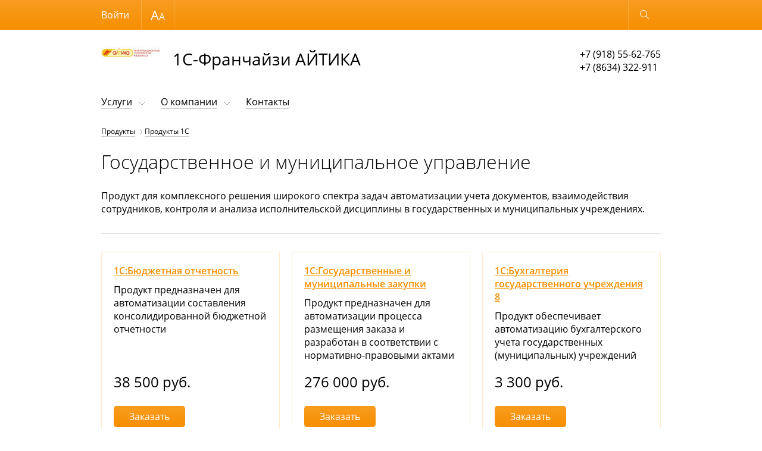

--- FILE ---
content_type: text/html; charset=UTF-8
request_url: http://1c-itk.ru/catalog/1c/gosudarstvennoe-i-munitsipalnoe-upravlenie/
body_size: 5033
content:
<!DOCTYPE html>
<html lang="ru"  class="standard-version" data-version="standard">
<head>
    <meta http-equiv="x-ua-compatible" content="ie=edge">
    <meta name="viewport" content="width=device-width, initial-scale=1">
    <title>Государственное и муниципальное управление - 1С-Франчайзи АЙТИКА</title>
    <meta http-equiv="Content-Type" content="text/html; charset=UTF-8" />
<link href="https://fonts.googleapis.com/css?family=Open+Sans:300,300i,400,400i,600,600i&subset=cyrillic-ext,latin-ext" type="text/css"  rel="stylesheet" />
<link href="/bitrix/js/ui/fonts/opensans/ui.font.opensans.min.css?16849328912320" type="text/css"  rel="stylesheet" />
<link href="/bitrix/js/main/popup/dist/main.popup.bundle.min.css?168493287323804" type="text/css"  rel="stylesheet" />
<link href="/bitrix/cache/css/s1/adaptive_s1/page_40644dadb7fd2ca85cdbcb2f21ef8713/page_40644dadb7fd2ca85cdbcb2f21ef8713_v1.css?16849333433960" type="text/css"  rel="stylesheet" />
<link href="/bitrix/cache/css/s1/adaptive_s1/template_447ca748ef0ebb38b65ae04713d2c18f/template_447ca748ef0ebb38b65ae04713d2c18f_v1.css?1684933279200987" type="text/css"  data-template-style="true" rel="stylesheet" />
<script type="text/javascript">if(!window.BX)window.BX={};if(!window.BX.message)window.BX.message=function(mess){if(typeof mess==='object'){for(let i in mess) {BX.message[i]=mess[i];} return true;}};</script>
<script type="text/javascript">(window.BX||top.BX).message({'JS_CORE_LOADING':'Загрузка...','JS_CORE_NO_DATA':'- Нет данных -','JS_CORE_WINDOW_CLOSE':'Закрыть','JS_CORE_WINDOW_EXPAND':'Развернуть','JS_CORE_WINDOW_NARROW':'Свернуть в окно','JS_CORE_WINDOW_SAVE':'Сохранить','JS_CORE_WINDOW_CANCEL':'Отменить','JS_CORE_WINDOW_CONTINUE':'Продолжить','JS_CORE_H':'ч','JS_CORE_M':'м','JS_CORE_S':'с','JSADM_AI_HIDE_EXTRA':'Скрыть лишние','JSADM_AI_ALL_NOTIF':'Показать все','JSADM_AUTH_REQ':'Требуется авторизация!','JS_CORE_WINDOW_AUTH':'Войти','JS_CORE_IMAGE_FULL':'Полный размер'});</script>

<script type="text/javascript" src="/bitrix/js/main/core/core.min.js?1684932874216224"></script>

<script>BX.setJSList(['/bitrix/js/main/core/core_ajax.js','/bitrix/js/main/core/core_promise.js','/bitrix/js/main/polyfill/promise/js/promise.js','/bitrix/js/main/loadext/loadext.js','/bitrix/js/main/loadext/extension.js','/bitrix/js/main/polyfill/promise/js/promise.js','/bitrix/js/main/polyfill/find/js/find.js','/bitrix/js/main/polyfill/includes/js/includes.js','/bitrix/js/main/polyfill/matches/js/matches.js','/bitrix/js/ui/polyfill/closest/js/closest.js','/bitrix/js/main/polyfill/fill/main.polyfill.fill.js','/bitrix/js/main/polyfill/find/js/find.js','/bitrix/js/main/polyfill/matches/js/matches.js','/bitrix/js/main/polyfill/core/dist/polyfill.bundle.js','/bitrix/js/main/core/core.js','/bitrix/js/main/polyfill/intersectionobserver/js/intersectionobserver.js','/bitrix/js/main/lazyload/dist/lazyload.bundle.js','/bitrix/js/main/polyfill/core/dist/polyfill.bundle.js','/bitrix/js/main/parambag/dist/parambag.bundle.js']);
BX.setCSSList(['/bitrix/js/main/lazyload/dist/lazyload.bundle.css','/bitrix/js/main/parambag/dist/parambag.bundle.css']);</script>
<script type="text/javascript">(window.BX||top.BX).message({'MAIN_USER_CONSENT_REQUEST_TITLE':'Согласие пользователя','MAIN_USER_CONSENT_REQUEST_BTN_ACCEPT':'Принимаю','MAIN_USER_CONSENT_REQUEST_BTN_REJECT':'Не принимаю','MAIN_USER_CONSENT_REQUEST_LOADING':'Загрузка..','MAIN_USER_CONSENT_REQUEST_ERR_TEXT_LOAD':'Не удалось загрузить текст соглашения.','MAIN_USER_CONSENT_REQUEST_URL_CONFIRM':'Ознакомьтесь с текстом по ссылке'});</script>
<script type="text/javascript">(window.BX||top.BX).message({'LANGUAGE_ID':'ru','FORMAT_DATE':'DD.MM.YYYY','FORMAT_DATETIME':'DD.MM.YYYY HH:MI:SS','COOKIE_PREFIX':'BITRIX_SM','SERVER_TZ_OFFSET':'10800','UTF_MODE':'Y','SITE_ID':'s1','SITE_DIR':'/','USER_ID':'','SERVER_TIME':'1768867551','USER_TZ_OFFSET':'0','USER_TZ_AUTO':'Y','bitrix_sessid':'8e9574a1a6dc5bbdc1e2de199b04ae44'});</script>


<script type="text/javascript" src="/bitrix/js/main/popup/dist/main.popup.bundle.min.js?168493287363284"></script>
<script type="text/javascript">BX.setJSList(['/bitrix/components/bitrix/main.userconsent.request/templates/.default/user_consent.js','/bitrix/templates/adaptive_s1/js/lib/jquery-3.1.0.min.js','/bitrix/templates/adaptive_s1/js/lib/iscroll-probe-5.2.0.min.js','/bitrix/templates/adaptive_s1/js/lib/slick-1.6.0.min.js','/bitrix/templates/adaptive_s1/js/lib/jquery.formstyler.min.js','/bitrix/templates/adaptive_s1/js/common.js','/bitrix/components/bitrix/search.title/script.js','/bitrix/templates/adaptive_s1/components/bitrix/search.title/suggest/script.js']);</script>
<script type="text/javascript">BX.setCSSList(['/bitrix/components/bitrix/main.userconsent.request/templates/.default/user_consent.css','/bitrix/templates/adaptive_s1/lib/slick.css','/bitrix/templates/adaptive_s1/lib/jquery.formstyler.css','/bitrix/templates/adaptive_s1/styles.css','/bitrix/templates/adaptive_s1/template_styles.css']);</script>


<script type="text/javascript"  src="/bitrix/cache/js/s1/adaptive_s1/template_2d2e97749ceb26bd6d8411b803753921/template_2d2e97749ceb26bd6d8411b803753921_v1.js?1684933279302073"></script>
<script type="text/javascript"  src="/bitrix/cache/js/s1/adaptive_s1/page_286887826f3a5775f84e9750d690a4a1/page_286887826f3a5775f84e9750d690a4a1_v1.js?16849332798521"></script>
<script type="text/javascript">var _ba = _ba || []; _ba.push(["aid", "08c7cfacf314a8c05ec4c0a445b02a66"]); _ba.push(["host", "1c-itk.ru"]); (function() {var ba = document.createElement("script"); ba.type = "text/javascript"; ba.async = true;ba.src = (document.location.protocol == "https:" ? "https://" : "http://") + "bitrix.info/ba.js";var s = document.getElementsByTagName("script")[0];s.parentNode.insertBefore(ba, s);})();</script>


    </head>
<body>
<div class="page-wrapper">
        <header class="page-header" data-wrapper="header">
        <div class="page-header-contrast">
            <div class="page-container page-contrast-container">
                <div class="contrast-wrapper" data-wrapper="contrast">
                    <div class="font-size-wrapper">
                        Размер шрифта
                        <ul class="font-size-list">
                            <li class="font-size-item font-size-middle" data-action="font-size" data-value="1"></li>
                            <li class="font-size-item font-size-large" data-action="font-size" data-value="2"></li>
                        </ul>
                    </div>
                    <div class="contrast-reset" data-action="reset">Обычная версия</div>
                    <div class="contrast-close" data-action="close"></div>
                </div>
            </div>
        </div>
        <div class="page-header-bottom">
            <div class="page-container page-functional-wrapper" data-wrapper="functional">
                <ul class="menu-functional-list">
                    <li class="menu-functional-item search-functional-item" data-action="search" title="Открыть поиск"></li>
                    <li class="menu-functional-item cart-functional-item">
						                    </li>
                </ul>
            </div>
            <form action="/search/" class="main-search" data-wrapper="search">
    <div class="main-search-wrapper">
        <label class="main-search-label">
            <input autocomplete="off" type="text" name="q" class="main-search-input" id="main-search-input" data-action="input"
                   data-search-input>
        </label>
        <button type="button" class="main-search-close" data-action="close" title="Закрыть поиск"></button>
    </div>
    <div class="search-suggestions-wrapper" id="search-suggestions-wrapper" data-search-suggestions>
    </div>
</form>

<script>
    var searchParams = {
        'AJAX_PAGE': '/catalog/1c/gosudarstvennoe-i-munitsipalnoe-upravlenie/',
        'CONTAINER_ID': 'search-suggestions-wrapper',
        'INPUT_ID': 'main-search-input',
        'MIN_QUERY_LEN': 2
    };
</script>
        </div>
    </header>
    <main class="page-main">
        <div class="page-container page-main-container">
            <div class="contact-wrapper  contact-with-title">
                <a href="/" class="logo-wrapper" title="Перейти на главную">
                    <img src="/include/logo.png" class="logo-image" /><span class="logo-title">1С-Франчайзи АЙТИКА</span></a>
                <div class="contact-phone">
                    +7 (918) 55-62-765<br />
+7 (8634) 322-911                    </div>
            </div>
            <nav class="menu-wrapper" data-wrapper="menu">
                <div class="menu-container" data-container="menu">
                    <div class="menu-special">
                        <ul class="menu-button-list">
                            <li class="menu-button-item menu-button-open" data-action="open" title="Открыть меню"></li>
                            <li class="menu-button-item menu-button-contrast" data-action="contrast" title="Контрастная версия"></li>
                        </ul>
                        <ul class="menu-user-list" id="menu-user-list">
                            <!--'start_frame_cache_menu-user-list'-->                                                            <li class="menu-user-item"><a href="/auth/" class="menu-user-link">Войти</a></li>
								                                                        <!--'end_frame_cache_menu-user-list'-->                        </ul>
                        <div class="button-close" data-action="close" title="Закрыть меню"></div>
                    </div>
                    <div class="main-menu scroll-wrapper" data-wrapper="scroll" data-type="menu">
                    <div class="scroll-content" data-content="scroll">
    <ul class="main-menu-list">
                            <li class="main-menu-item main-page-item menu-active"><a href="/" class="main-menu-link" data-item="menu">Главная</a></li>
                                        <li class="main-menu-item main-menu-parent" data-item="menu">
                        <a href="/service/" class="main-menu-link">Услуги</a>
                        <ul class="main-menu-sublist">
                                    <li class="main-menu-subitem"><a href="/service/common/" class="main-menu-sublink">Дополнительные услуги</a></li>
                                <li class="main-menu-subitem"><a href="/service/its/" class="main-menu-sublink">Сопровождение 1С (ИТС)</a></li>
                                <li class="main-menu-subitem"><a href="/service/its-prof/" class="main-menu-sublink">1С: ИТС Проф</a></li>
                                <li class="main-menu-subitem"><a href="/service/accounting/" class="main-menu-sublink">1С-Отчетность</a></li>
                                <li class="main-menu-subitem"><a href="/service/its-retail/" class="main-menu-sublink">1С: ИТС Ритейл</a></li>
                </ul></li>                    <li class="main-menu-item main-menu-parent" data-item="menu">
                        <a href="/about/" class="main-menu-link">О компании</a>
                        <ul class="main-menu-sublist">
                                    <li class="main-menu-subitem"><a href="/about/news/" class="main-menu-sublink">Новости</a></li>
                                <li class="main-menu-subitem"><a href="/about/partners/" class="main-menu-sublink">Наши партнеры</a></li>
                                <li class="main-menu-subitem"><a href="/about/job/" class="main-menu-sublink">Вакансии</a></li>
                                <li class="main-menu-subitem"><a href="/about/foto/" class="main-menu-sublink">Фотогалерея</a></li>
                                <li class="main-menu-subitem"><a href="/about/discounts/" class="main-menu-sublink">Специальные предложения</a></li>
                </ul></li>                    <li class="main-menu-item"><a href="/contacts/" class="main-menu-link" data-item="menu">Контакты</a></li>
                        </ul>
</div>
                    </div>
                </div>
            </nav>
            <nav class="breadcrumbs"><ul class="breadcrumbs-list"><li class="breadcrumbs-item"><a href="/catalog/" title="Продукты">Продукты</a></li><li class="breadcrumbs-item"><a href="/catalog/1c/" title="Продукты 1С">Продукты 1С</a></li></ul></nav>				            <div class="product-content">
                    <div class="h1_image">
                        					    <h1 data-header="1" class="header-1">Государственное и муниципальное управление</h1>
                    </div>
			


    <div class="product-description">Продукт для комплексного решения широкого спектра задач автоматизации учета документов, взаимодействия сотрудников, контроля и анализа исполнительской дисциплины в государственных и муниципальных учреждениях.</div>


<div class="product-additional-information">
    <div class="tile-wrapper" data-wrapper="form">
                                <div class="tile-item product-item" data-item="form" data-id="83" data-url='{order:/form/?ELEMENT_ID=83&WEB_FORM_ID=2&USER_CONSENT=Y&USER_CONSENT_ID=1&USER_CONSENT_IS_CHECKED=N&USER_CONSENT_IS_LOADED=N}' data-param='{siteId:s1,templateName:top-cart,sessid:eb353be781a2fdaf9dc8d3111f47f387}' id="bx_3966226736_83">
                <div class="product-info">
                    <div class="product-title"><a href="/catalog/1c/gosudarstvennoe-i-munitsipalnoe-upravlenie/83/" class="product-link">1С:Бюджетная отчетность</a></div>
                    <div class="product-description">Продукт предназначен для автоматизации составления консолидированной бюджетной отчетности</div>
                </div>
                <div class="product-price">
                                            <div class="product-price-item product-actual-price">38 500  <span class="currency">руб.</span></div>
                                    </div>
                <ul class="product-action-list">
                                        <li class="product-action-item">
                        <button type="button" class="form-button action-order" data-action="form" data-type="order">Заказать</button>
                    </li>
                                                        </ul>
            </div>

                                <div class="tile-item product-item" data-item="form" data-id="82" data-url='{order:/form/?ELEMENT_ID=82&WEB_FORM_ID=2&USER_CONSENT=Y&USER_CONSENT_ID=1&USER_CONSENT_IS_CHECKED=N&USER_CONSENT_IS_LOADED=N}' data-param='{siteId:s1,templateName:top-cart,sessid:eb353be781a2fdaf9dc8d3111f47f387}' id="bx_3966226736_82">
                <div class="product-info">
                    <div class="product-title"><a href="/catalog/1c/gosudarstvennoe-i-munitsipalnoe-upravlenie/82/" class="product-link">1С:Государственные и муниципальные закупки</a></div>
                    <div class="product-description">Продукт предназначен для автоматизации процесса размещения заказа и разработан в соответствии с нормативно-правовыми актами</div>
                </div>
                <div class="product-price">
                                            <div class="product-price-item product-actual-price">276 000  <span class="currency">руб.</span></div>
                                    </div>
                <ul class="product-action-list">
                                        <li class="product-action-item">
                        <button type="button" class="form-button action-order" data-action="form" data-type="order">Заказать</button>
                    </li>
                                                        </ul>
            </div>

                                <div class="tile-item product-item" data-item="form" data-id="81" data-url='{order:/form/?ELEMENT_ID=81&WEB_FORM_ID=2&USER_CONSENT=Y&USER_CONSENT_ID=1&USER_CONSENT_IS_CHECKED=N&USER_CONSENT_IS_LOADED=N}' data-param='{siteId:s1,templateName:top-cart,sessid:eb353be781a2fdaf9dc8d3111f47f387}' id="bx_3966226736_81">
                <div class="product-info">
                    <div class="product-title"><a href="/catalog/1c/gosudarstvennoe-i-munitsipalnoe-upravlenie/81/" class="product-link">1С:Бухгалтерия государственного учреждения 8</a></div>
                    <div class="product-description">Продукт обеспечивает автоматизацию бухгалтерского учета государственных &#40;муниципальных&#41; учреждений</div>
                </div>
                <div class="product-price">
                                            <div class="product-price-item product-actual-price">3 300  <span class="currency">руб.</span></div>
                                    </div>
                <ul class="product-action-list">
                                        <li class="product-action-item">
                        <button type="button" class="form-button action-order" data-action="form" data-type="order">Заказать</button>
                    </li>
                                                        </ul>
            </div>

            </div>
</div>

    </div>
</div>
</main>
<footer class="page-footer">
    <div class="page-container page-footer-container">
        <div class="menu-footer">
            <div class="menu-footer-wrapper">
                <ul class="menu-footer-list">
            <li class="menu-footer-item"><a href="/">Главная</a></li>
                <li class="menu-footer-item"><a href="/service/">Услуги</a></li>
                <li class="menu-footer-item"><a href="/about/">О компании</a></li>
                <li class="menu-footer-item"><a href="/contacts/">Контакты</a></li>
                <li class="menu-footer-item"><a href="/userconsent/?data=eyJpZCI6IjEiLCJyZXBsYWNlIjpbXX0%3D&amp;sec=M2FjYmRkMGNmZmEwMTllMDg4MDA1MTNhZDQ4ODRjOWZiYmI1NGIxZmQxNmZjNWQzNDE4ODYxZjdiZjQ3YTgyNQ%3D%3D">Политика конфиденциальности</a></li>
        </ul>
            </div>
            <div class="menu-phone-wrapper">
            +7 (918) 55-62-765<br />
+7 (8634) 322-911            </div>
        </div>
        <div class="bitrix-footer"><div id="bx-composite-banner"></div></div>
        <div class="copyright-footer">
            &copy; 2023 1С-Франчайзи АЙТИКА</div>
    </div>
</footer>
</div>

<div class="form-popup-wrapper" data-wrapper="form-popup">
    <div class="form-wrapper form-popup" data-target="form-popup" data-error="При загрузке формы произошёл сбой">
        <span class="button-close" title="Закрыть" data-action="close"></span>
    </div>
</div>

</body>
</html>

--- FILE ---
content_type: application/javascript
request_url: http://1c-itk.ru/bitrix/cache/js/s1/adaptive_s1/template_2d2e97749ceb26bd6d8411b803753921/template_2d2e97749ceb26bd6d8411b803753921_v1.js?1684933279302073
body_size: 74343
content:

; /* Start:"a:4:{s:4:"full";s:72:"/bitrix/templates/adaptive_s1/js/lib/jquery-3.1.0.min.js?168493322686351";s:6:"source";s:56:"/bitrix/templates/adaptive_s1/js/lib/jquery-3.1.0.min.js";s:3:"min";s:0:"";s:3:"map";s:0:"";}"*/
/*! jQuery v3.1.0 | (c) jQuery Foundation | jquery.org/license */
!function(a,b){"use strict";"object"==typeof module&&"object"==typeof module.exports?module.exports=a.document?b(a,!0):function(a){if(!a.document)throw new Error("jQuery requires a window with a document");return b(a)}:b(a)}("undefined"!=typeof window?window:this,function(a,b){"use strict";var c=[],d=a.document,e=Object.getPrototypeOf,f=c.slice,g=c.concat,h=c.push,i=c.indexOf,j={},k=j.toString,l=j.hasOwnProperty,m=l.toString,n=m.call(Object),o={};function p(a,b){b=b||d;var c=b.createElement("script");c.text=a,b.head.appendChild(c).parentNode.removeChild(c)}var q="3.1.0",r=function(a,b){return new r.fn.init(a,b)},s=/^[\s\uFEFF\xA0]+|[\s\uFEFF\xA0]+$/g,t=/^-ms-/,u=/-([a-z])/g,v=function(a,b){return b.toUpperCase()};r.fn=r.prototype={jquery:q,constructor:r,length:0,toArray:function(){return f.call(this)},get:function(a){return null!=a?a<0?this[a+this.length]:this[a]:f.call(this)},pushStack:function(a){var b=r.merge(this.constructor(),a);return b.prevObject=this,b},each:function(a){return r.each(this,a)},map:function(a){return this.pushStack(r.map(this,function(b,c){return a.call(b,c,b)}))},slice:function(){return this.pushStack(f.apply(this,arguments))},first:function(){return this.eq(0)},last:function(){return this.eq(-1)},eq:function(a){var b=this.length,c=+a+(a<0?b:0);return this.pushStack(c>=0&&c<b?[this[c]]:[])},end:function(){return this.prevObject||this.constructor()},push:h,sort:c.sort,splice:c.splice},r.extend=r.fn.extend=function(){var a,b,c,d,e,f,g=arguments[0]||{},h=1,i=arguments.length,j=!1;for("boolean"==typeof g&&(j=g,g=arguments[h]||{},h++),"object"==typeof g||r.isFunction(g)||(g={}),h===i&&(g=this,h--);h<i;h++)if(null!=(a=arguments[h]))for(b in a)c=g[b],d=a[b],g!==d&&(j&&d&&(r.isPlainObject(d)||(e=r.isArray(d)))?(e?(e=!1,f=c&&r.isArray(c)?c:[]):f=c&&r.isPlainObject(c)?c:{},g[b]=r.extend(j,f,d)):void 0!==d&&(g[b]=d));return g},r.extend({expando:"jQuery"+(q+Math.random()).replace(/\D/g,""),isReady:!0,error:function(a){throw new Error(a)},noop:function(){},isFunction:function(a){return"function"===r.type(a)},isArray:Array.isArray,isWindow:function(a){return null!=a&&a===a.window},isNumeric:function(a){var b=r.type(a);return("number"===b||"string"===b)&&!isNaN(a-parseFloat(a))},isPlainObject:function(a){var b,c;return!(!a||"[object Object]"!==k.call(a))&&(!(b=e(a))||(c=l.call(b,"constructor")&&b.constructor,"function"==typeof c&&m.call(c)===n))},isEmptyObject:function(a){var b;for(b in a)return!1;return!0},type:function(a){return null==a?a+"":"object"==typeof a||"function"==typeof a?j[k.call(a)]||"object":typeof a},globalEval:function(a){p(a)},camelCase:function(a){return a.replace(t,"ms-").replace(u,v)},nodeName:function(a,b){return a.nodeName&&a.nodeName.toLowerCase()===b.toLowerCase()},each:function(a,b){var c,d=0;if(w(a)){for(c=a.length;d<c;d++)if(b.call(a[d],d,a[d])===!1)break}else for(d in a)if(b.call(a[d],d,a[d])===!1)break;return a},trim:function(a){return null==a?"":(a+"").replace(s,"")},makeArray:function(a,b){var c=b||[];return null!=a&&(w(Object(a))?r.merge(c,"string"==typeof a?[a]:a):h.call(c,a)),c},inArray:function(a,b,c){return null==b?-1:i.call(b,a,c)},merge:function(a,b){for(var c=+b.length,d=0,e=a.length;d<c;d++)a[e++]=b[d];return a.length=e,a},grep:function(a,b,c){for(var d,e=[],f=0,g=a.length,h=!c;f<g;f++)d=!b(a[f],f),d!==h&&e.push(a[f]);return e},map:function(a,b,c){var d,e,f=0,h=[];if(w(a))for(d=a.length;f<d;f++)e=b(a[f],f,c),null!=e&&h.push(e);else for(f in a)e=b(a[f],f,c),null!=e&&h.push(e);return g.apply([],h)},guid:1,proxy:function(a,b){var c,d,e;if("string"==typeof b&&(c=a[b],b=a,a=c),r.isFunction(a))return d=f.call(arguments,2),e=function(){return a.apply(b||this,d.concat(f.call(arguments)))},e.guid=a.guid=a.guid||r.guid++,e},now:Date.now,support:o}),"function"==typeof Symbol&&(r.fn[Symbol.iterator]=c[Symbol.iterator]),r.each("Boolean Number String Function Array Date RegExp Object Error Symbol".split(" "),function(a,b){j["[object "+b+"]"]=b.toLowerCase()});function w(a){var b=!!a&&"length"in a&&a.length,c=r.type(a);return"function"!==c&&!r.isWindow(a)&&("array"===c||0===b||"number"==typeof b&&b>0&&b-1 in a)}var x=function(a){var b,c,d,e,f,g,h,i,j,k,l,m,n,o,p,q,r,s,t,u="sizzle"+1*new Date,v=a.document,w=0,x=0,y=ha(),z=ha(),A=ha(),B=function(a,b){return a===b&&(l=!0),0},C={}.hasOwnProperty,D=[],E=D.pop,F=D.push,G=D.push,H=D.slice,I=function(a,b){for(var c=0,d=a.length;c<d;c++)if(a[c]===b)return c;return-1},J="checked|selected|async|autofocus|autoplay|controls|defer|disabled|hidden|ismap|loop|multiple|open|readonly|required|scoped",K="[\\x20\\t\\r\\n\\f]",L="(?:\\\\.|[\\w-]|[^\0-\\xa0])+",M="\\["+K+"*("+L+")(?:"+K+"*([*^$|!~]?=)"+K+"*(?:'((?:\\\\.|[^\\\\'])*)'|\"((?:\\\\.|[^\\\\\"])*)\"|("+L+"))|)"+K+"*\\]",N=":("+L+")(?:\\((('((?:\\\\.|[^\\\\'])*)'|\"((?:\\\\.|[^\\\\\"])*)\")|((?:\\\\.|[^\\\\()[\\]]|"+M+")*)|.*)\\)|)",O=new RegExp(K+"+","g"),P=new RegExp("^"+K+"+|((?:^|[^\\\\])(?:\\\\.)*)"+K+"+$","g"),Q=new RegExp("^"+K+"*,"+K+"*"),R=new RegExp("^"+K+"*([>+~]|"+K+")"+K+"*"),S=new RegExp("="+K+"*([^\\]'\"]*?)"+K+"*\\]","g"),T=new RegExp(N),U=new RegExp("^"+L+"$"),V={ID:new RegExp("^#("+L+")"),CLASS:new RegExp("^\\.("+L+")"),TAG:new RegExp("^("+L+"|[*])"),ATTR:new RegExp("^"+M),PSEUDO:new RegExp("^"+N),CHILD:new RegExp("^:(only|first|last|nth|nth-last)-(child|of-type)(?:\\("+K+"*(even|odd|(([+-]|)(\\d*)n|)"+K+"*(?:([+-]|)"+K+"*(\\d+)|))"+K+"*\\)|)","i"),bool:new RegExp("^(?:"+J+")$","i"),needsContext:new RegExp("^"+K+"*[>+~]|:(even|odd|eq|gt|lt|nth|first|last)(?:\\("+K+"*((?:-\\d)?\\d*)"+K+"*\\)|)(?=[^-]|$)","i")},W=/^(?:input|select|textarea|button)$/i,X=/^h\d$/i,Y=/^[^{]+\{\s*\[native \w/,Z=/^(?:#([\w-]+)|(\w+)|\.([\w-]+))$/,$=/[+~]/,_=new RegExp("\\\\([\\da-f]{1,6}"+K+"?|("+K+")|.)","ig"),aa=function(a,b,c){var d="0x"+b-65536;return d!==d||c?b:d<0?String.fromCharCode(d+65536):String.fromCharCode(d>>10|55296,1023&d|56320)},ba=/([\0-\x1f\x7f]|^-?\d)|^-$|[^\x80-\uFFFF\w-]/g,ca=function(a,b){return b?"\0"===a?"\ufffd":a.slice(0,-1)+"\\"+a.charCodeAt(a.length-1).toString(16)+" ":"\\"+a},da=function(){m()},ea=ta(function(a){return a.disabled===!0},{dir:"parentNode",next:"legend"});try{G.apply(D=H.call(v.childNodes),v.childNodes),D[v.childNodes.length].nodeType}catch(fa){G={apply:D.length?function(a,b){F.apply(a,H.call(b))}:function(a,b){var c=a.length,d=0;while(a[c++]=b[d++]);a.length=c-1}}}function ga(a,b,d,e){var f,h,j,k,l,o,r,s=b&&b.ownerDocument,w=b?b.nodeType:9;if(d=d||[],"string"!=typeof a||!a||1!==w&&9!==w&&11!==w)return d;if(!e&&((b?b.ownerDocument||b:v)!==n&&m(b),b=b||n,p)){if(11!==w&&(l=Z.exec(a)))if(f=l[1]){if(9===w){if(!(j=b.getElementById(f)))return d;if(j.id===f)return d.push(j),d}else if(s&&(j=s.getElementById(f))&&t(b,j)&&j.id===f)return d.push(j),d}else{if(l[2])return G.apply(d,b.getElementsByTagName(a)),d;if((f=l[3])&&c.getElementsByClassName&&b.getElementsByClassName)return G.apply(d,b.getElementsByClassName(f)),d}if(c.qsa&&!A[a+" "]&&(!q||!q.test(a))){if(1!==w)s=b,r=a;else if("object"!==b.nodeName.toLowerCase()){(k=b.getAttribute("id"))?k=k.replace(ba,ca):b.setAttribute("id",k=u),o=g(a),h=o.length;while(h--)o[h]="#"+k+" "+sa(o[h]);r=o.join(","),s=$.test(a)&&qa(b.parentNode)||b}if(r)try{return G.apply(d,s.querySelectorAll(r)),d}catch(x){}finally{k===u&&b.removeAttribute("id")}}}return i(a.replace(P,"$1"),b,d,e)}function ha(){var a=[];function b(c,e){return a.push(c+" ")>d.cacheLength&&delete b[a.shift()],b[c+" "]=e}return b}function ia(a){return a[u]=!0,a}function ja(a){var b=n.createElement("fieldset");try{return!!a(b)}catch(c){return!1}finally{b.parentNode&&b.parentNode.removeChild(b),b=null}}function ka(a,b){var c=a.split("|"),e=c.length;while(e--)d.attrHandle[c[e]]=b}function la(a,b){var c=b&&a,d=c&&1===a.nodeType&&1===b.nodeType&&a.sourceIndex-b.sourceIndex;if(d)return d;if(c)while(c=c.nextSibling)if(c===b)return-1;return a?1:-1}function ma(a){return function(b){var c=b.nodeName.toLowerCase();return"input"===c&&b.type===a}}function na(a){return function(b){var c=b.nodeName.toLowerCase();return("input"===c||"button"===c)&&b.type===a}}function oa(a){return function(b){return"label"in b&&b.disabled===a||"form"in b&&b.disabled===a||"form"in b&&b.disabled===!1&&(b.isDisabled===a||b.isDisabled!==!a&&("label"in b||!ea(b))!==a)}}function pa(a){return ia(function(b){return b=+b,ia(function(c,d){var e,f=a([],c.length,b),g=f.length;while(g--)c[e=f[g]]&&(c[e]=!(d[e]=c[e]))})})}function qa(a){return a&&"undefined"!=typeof a.getElementsByTagName&&a}c=ga.support={},f=ga.isXML=function(a){var b=a&&(a.ownerDocument||a).documentElement;return!!b&&"HTML"!==b.nodeName},m=ga.setDocument=function(a){var b,e,g=a?a.ownerDocument||a:v;return g!==n&&9===g.nodeType&&g.documentElement?(n=g,o=n.documentElement,p=!f(n),v!==n&&(e=n.defaultView)&&e.top!==e&&(e.addEventListener?e.addEventListener("unload",da,!1):e.attachEvent&&e.attachEvent("onunload",da)),c.attributes=ja(function(a){return a.className="i",!a.getAttribute("className")}),c.getElementsByTagName=ja(function(a){return a.appendChild(n.createComment("")),!a.getElementsByTagName("*").length}),c.getElementsByClassName=Y.test(n.getElementsByClassName),c.getById=ja(function(a){return o.appendChild(a).id=u,!n.getElementsByName||!n.getElementsByName(u).length}),c.getById?(d.find.ID=function(a,b){if("undefined"!=typeof b.getElementById&&p){var c=b.getElementById(a);return c?[c]:[]}},d.filter.ID=function(a){var b=a.replace(_,aa);return function(a){return a.getAttribute("id")===b}}):(delete d.find.ID,d.filter.ID=function(a){var b=a.replace(_,aa);return function(a){var c="undefined"!=typeof a.getAttributeNode&&a.getAttributeNode("id");return c&&c.value===b}}),d.find.TAG=c.getElementsByTagName?function(a,b){return"undefined"!=typeof b.getElementsByTagName?b.getElementsByTagName(a):c.qsa?b.querySelectorAll(a):void 0}:function(a,b){var c,d=[],e=0,f=b.getElementsByTagName(a);if("*"===a){while(c=f[e++])1===c.nodeType&&d.push(c);return d}return f},d.find.CLASS=c.getElementsByClassName&&function(a,b){if("undefined"!=typeof b.getElementsByClassName&&p)return b.getElementsByClassName(a)},r=[],q=[],(c.qsa=Y.test(n.querySelectorAll))&&(ja(function(a){o.appendChild(a).innerHTML="<a id='"+u+"'></a><select id='"+u+"-\r\\' msallowcapture=''><option selected=''></option></select>",a.querySelectorAll("[msallowcapture^='']").length&&q.push("[*^$]="+K+"*(?:''|\"\")"),a.querySelectorAll("[selected]").length||q.push("\\["+K+"*(?:value|"+J+")"),a.querySelectorAll("[id~="+u+"-]").length||q.push("~="),a.querySelectorAll(":checked").length||q.push(":checked"),a.querySelectorAll("a#"+u+"+*").length||q.push(".#.+[+~]")}),ja(function(a){a.innerHTML="<a href='' disabled='disabled'></a><select disabled='disabled'><option/></select>";var b=n.createElement("input");b.setAttribute("type","hidden"),a.appendChild(b).setAttribute("name","D"),a.querySelectorAll("[name=d]").length&&q.push("name"+K+"*[*^$|!~]?="),2!==a.querySelectorAll(":enabled").length&&q.push(":enabled",":disabled"),o.appendChild(a).disabled=!0,2!==a.querySelectorAll(":disabled").length&&q.push(":enabled",":disabled"),a.querySelectorAll("*,:x"),q.push(",.*:")})),(c.matchesSelector=Y.test(s=o.matches||o.webkitMatchesSelector||o.mozMatchesSelector||o.oMatchesSelector||o.msMatchesSelector))&&ja(function(a){c.disconnectedMatch=s.call(a,"*"),s.call(a,"[s!='']:x"),r.push("!=",N)}),q=q.length&&new RegExp(q.join("|")),r=r.length&&new RegExp(r.join("|")),b=Y.test(o.compareDocumentPosition),t=b||Y.test(o.contains)?function(a,b){var c=9===a.nodeType?a.documentElement:a,d=b&&b.parentNode;return a===d||!(!d||1!==d.nodeType||!(c.contains?c.contains(d):a.compareDocumentPosition&&16&a.compareDocumentPosition(d)))}:function(a,b){if(b)while(b=b.parentNode)if(b===a)return!0;return!1},B=b?function(a,b){if(a===b)return l=!0,0;var d=!a.compareDocumentPosition-!b.compareDocumentPosition;return d?d:(d=(a.ownerDocument||a)===(b.ownerDocument||b)?a.compareDocumentPosition(b):1,1&d||!c.sortDetached&&b.compareDocumentPosition(a)===d?a===n||a.ownerDocument===v&&t(v,a)?-1:b===n||b.ownerDocument===v&&t(v,b)?1:k?I(k,a)-I(k,b):0:4&d?-1:1)}:function(a,b){if(a===b)return l=!0,0;var c,d=0,e=a.parentNode,f=b.parentNode,g=[a],h=[b];if(!e||!f)return a===n?-1:b===n?1:e?-1:f?1:k?I(k,a)-I(k,b):0;if(e===f)return la(a,b);c=a;while(c=c.parentNode)g.unshift(c);c=b;while(c=c.parentNode)h.unshift(c);while(g[d]===h[d])d++;return d?la(g[d],h[d]):g[d]===v?-1:h[d]===v?1:0},n):n},ga.matches=function(a,b){return ga(a,null,null,b)},ga.matchesSelector=function(a,b){if((a.ownerDocument||a)!==n&&m(a),b=b.replace(S,"='$1']"),c.matchesSelector&&p&&!A[b+" "]&&(!r||!r.test(b))&&(!q||!q.test(b)))try{var d=s.call(a,b);if(d||c.disconnectedMatch||a.document&&11!==a.document.nodeType)return d}catch(e){}return ga(b,n,null,[a]).length>0},ga.contains=function(a,b){return(a.ownerDocument||a)!==n&&m(a),t(a,b)},ga.attr=function(a,b){(a.ownerDocument||a)!==n&&m(a);var e=d.attrHandle[b.toLowerCase()],f=e&&C.call(d.attrHandle,b.toLowerCase())?e(a,b,!p):void 0;return void 0!==f?f:c.attributes||!p?a.getAttribute(b):(f=a.getAttributeNode(b))&&f.specified?f.value:null},ga.escape=function(a){return(a+"").replace(ba,ca)},ga.error=function(a){throw new Error("Syntax error, unrecognized expression: "+a)},ga.uniqueSort=function(a){var b,d=[],e=0,f=0;if(l=!c.detectDuplicates,k=!c.sortStable&&a.slice(0),a.sort(B),l){while(b=a[f++])b===a[f]&&(e=d.push(f));while(e--)a.splice(d[e],1)}return k=null,a},e=ga.getText=function(a){var b,c="",d=0,f=a.nodeType;if(f){if(1===f||9===f||11===f){if("string"==typeof a.textContent)return a.textContent;for(a=a.firstChild;a;a=a.nextSibling)c+=e(a)}else if(3===f||4===f)return a.nodeValue}else while(b=a[d++])c+=e(b);return c},d=ga.selectors={cacheLength:50,createPseudo:ia,match:V,attrHandle:{},find:{},relative:{">":{dir:"parentNode",first:!0}," ":{dir:"parentNode"},"+":{dir:"previousSibling",first:!0},"~":{dir:"previousSibling"}},preFilter:{ATTR:function(a){return a[1]=a[1].replace(_,aa),a[3]=(a[3]||a[4]||a[5]||"").replace(_,aa),"~="===a[2]&&(a[3]=" "+a[3]+" "),a.slice(0,4)},CHILD:function(a){return a[1]=a[1].toLowerCase(),"nth"===a[1].slice(0,3)?(a[3]||ga.error(a[0]),a[4]=+(a[4]?a[5]+(a[6]||1):2*("even"===a[3]||"odd"===a[3])),a[5]=+(a[7]+a[8]||"odd"===a[3])):a[3]&&ga.error(a[0]),a},PSEUDO:function(a){var b,c=!a[6]&&a[2];return V.CHILD.test(a[0])?null:(a[3]?a[2]=a[4]||a[5]||"":c&&T.test(c)&&(b=g(c,!0))&&(b=c.indexOf(")",c.length-b)-c.length)&&(a[0]=a[0].slice(0,b),a[2]=c.slice(0,b)),a.slice(0,3))}},filter:{TAG:function(a){var b=a.replace(_,aa).toLowerCase();return"*"===a?function(){return!0}:function(a){return a.nodeName&&a.nodeName.toLowerCase()===b}},CLASS:function(a){var b=y[a+" "];return b||(b=new RegExp("(^|"+K+")"+a+"("+K+"|$)"))&&y(a,function(a){return b.test("string"==typeof a.className&&a.className||"undefined"!=typeof a.getAttribute&&a.getAttribute("class")||"")})},ATTR:function(a,b,c){return function(d){var e=ga.attr(d,a);return null==e?"!="===b:!b||(e+="","="===b?e===c:"!="===b?e!==c:"^="===b?c&&0===e.indexOf(c):"*="===b?c&&e.indexOf(c)>-1:"$="===b?c&&e.slice(-c.length)===c:"~="===b?(" "+e.replace(O," ")+" ").indexOf(c)>-1:"|="===b&&(e===c||e.slice(0,c.length+1)===c+"-"))}},CHILD:function(a,b,c,d,e){var f="nth"!==a.slice(0,3),g="last"!==a.slice(-4),h="of-type"===b;return 1===d&&0===e?function(a){return!!a.parentNode}:function(b,c,i){var j,k,l,m,n,o,p=f!==g?"nextSibling":"previousSibling",q=b.parentNode,r=h&&b.nodeName.toLowerCase(),s=!i&&!h,t=!1;if(q){if(f){while(p){m=b;while(m=m[p])if(h?m.nodeName.toLowerCase()===r:1===m.nodeType)return!1;o=p="only"===a&&!o&&"nextSibling"}return!0}if(o=[g?q.firstChild:q.lastChild],g&&s){m=q,l=m[u]||(m[u]={}),k=l[m.uniqueID]||(l[m.uniqueID]={}),j=k[a]||[],n=j[0]===w&&j[1],t=n&&j[2],m=n&&q.childNodes[n];while(m=++n&&m&&m[p]||(t=n=0)||o.pop())if(1===m.nodeType&&++t&&m===b){k[a]=[w,n,t];break}}else if(s&&(m=b,l=m[u]||(m[u]={}),k=l[m.uniqueID]||(l[m.uniqueID]={}),j=k[a]||[],n=j[0]===w&&j[1],t=n),t===!1)while(m=++n&&m&&m[p]||(t=n=0)||o.pop())if((h?m.nodeName.toLowerCase()===r:1===m.nodeType)&&++t&&(s&&(l=m[u]||(m[u]={}),k=l[m.uniqueID]||(l[m.uniqueID]={}),k[a]=[w,t]),m===b))break;return t-=e,t===d||t%d===0&&t/d>=0}}},PSEUDO:function(a,b){var c,e=d.pseudos[a]||d.setFilters[a.toLowerCase()]||ga.error("unsupported pseudo: "+a);return e[u]?e(b):e.length>1?(c=[a,a,"",b],d.setFilters.hasOwnProperty(a.toLowerCase())?ia(function(a,c){var d,f=e(a,b),g=f.length;while(g--)d=I(a,f[g]),a[d]=!(c[d]=f[g])}):function(a){return e(a,0,c)}):e}},pseudos:{not:ia(function(a){var b=[],c=[],d=h(a.replace(P,"$1"));return d[u]?ia(function(a,b,c,e){var f,g=d(a,null,e,[]),h=a.length;while(h--)(f=g[h])&&(a[h]=!(b[h]=f))}):function(a,e,f){return b[0]=a,d(b,null,f,c),b[0]=null,!c.pop()}}),has:ia(function(a){return function(b){return ga(a,b).length>0}}),contains:ia(function(a){return a=a.replace(_,aa),function(b){return(b.textContent||b.innerText||e(b)).indexOf(a)>-1}}),lang:ia(function(a){return U.test(a||"")||ga.error("unsupported lang: "+a),a=a.replace(_,aa).toLowerCase(),function(b){var c;do if(c=p?b.lang:b.getAttribute("xml:lang")||b.getAttribute("lang"))return c=c.toLowerCase(),c===a||0===c.indexOf(a+"-");while((b=b.parentNode)&&1===b.nodeType);return!1}}),target:function(b){var c=a.location&&a.location.hash;return c&&c.slice(1)===b.id},root:function(a){return a===o},focus:function(a){return a===n.activeElement&&(!n.hasFocus||n.hasFocus())&&!!(a.type||a.href||~a.tabIndex)},enabled:oa(!1),disabled:oa(!0),checked:function(a){var b=a.nodeName.toLowerCase();return"input"===b&&!!a.checked||"option"===b&&!!a.selected},selected:function(a){return a.parentNode&&a.parentNode.selectedIndex,a.selected===!0},empty:function(a){for(a=a.firstChild;a;a=a.nextSibling)if(a.nodeType<6)return!1;return!0},parent:function(a){return!d.pseudos.empty(a)},header:function(a){return X.test(a.nodeName)},input:function(a){return W.test(a.nodeName)},button:function(a){var b=a.nodeName.toLowerCase();return"input"===b&&"button"===a.type||"button"===b},text:function(a){var b;return"input"===a.nodeName.toLowerCase()&&"text"===a.type&&(null==(b=a.getAttribute("type"))||"text"===b.toLowerCase())},first:pa(function(){return[0]}),last:pa(function(a,b){return[b-1]}),eq:pa(function(a,b,c){return[c<0?c+b:c]}),even:pa(function(a,b){for(var c=0;c<b;c+=2)a.push(c);return a}),odd:pa(function(a,b){for(var c=1;c<b;c+=2)a.push(c);return a}),lt:pa(function(a,b,c){for(var d=c<0?c+b:c;--d>=0;)a.push(d);return a}),gt:pa(function(a,b,c){for(var d=c<0?c+b:c;++d<b;)a.push(d);return a})}},d.pseudos.nth=d.pseudos.eq;for(b in{radio:!0,checkbox:!0,file:!0,password:!0,image:!0})d.pseudos[b]=ma(b);for(b in{submit:!0,reset:!0})d.pseudos[b]=na(b);function ra(){}ra.prototype=d.filters=d.pseudos,d.setFilters=new ra,g=ga.tokenize=function(a,b){var c,e,f,g,h,i,j,k=z[a+" "];if(k)return b?0:k.slice(0);h=a,i=[],j=d.preFilter;while(h){c&&!(e=Q.exec(h))||(e&&(h=h.slice(e[0].length)||h),i.push(f=[])),c=!1,(e=R.exec(h))&&(c=e.shift(),f.push({value:c,type:e[0].replace(P," ")}),h=h.slice(c.length));for(g in d.filter)!(e=V[g].exec(h))||j[g]&&!(e=j[g](e))||(c=e.shift(),f.push({value:c,type:g,matches:e}),h=h.slice(c.length));if(!c)break}return b?h.length:h?ga.error(a):z(a,i).slice(0)};function sa(a){for(var b=0,c=a.length,d="";b<c;b++)d+=a[b].value;return d}function ta(a,b,c){var d=b.dir,e=b.next,f=e||d,g=c&&"parentNode"===f,h=x++;return b.first?function(b,c,e){while(b=b[d])if(1===b.nodeType||g)return a(b,c,e)}:function(b,c,i){var j,k,l,m=[w,h];if(i){while(b=b[d])if((1===b.nodeType||g)&&a(b,c,i))return!0}else while(b=b[d])if(1===b.nodeType||g)if(l=b[u]||(b[u]={}),k=l[b.uniqueID]||(l[b.uniqueID]={}),e&&e===b.nodeName.toLowerCase())b=b[d]||b;else{if((j=k[f])&&j[0]===w&&j[1]===h)return m[2]=j[2];if(k[f]=m,m[2]=a(b,c,i))return!0}}}function ua(a){return a.length>1?function(b,c,d){var e=a.length;while(e--)if(!a[e](b,c,d))return!1;return!0}:a[0]}function va(a,b,c){for(var d=0,e=b.length;d<e;d++)ga(a,b[d],c);return c}function wa(a,b,c,d,e){for(var f,g=[],h=0,i=a.length,j=null!=b;h<i;h++)(f=a[h])&&(c&&!c(f,d,e)||(g.push(f),j&&b.push(h)));return g}function xa(a,b,c,d,e,f){return d&&!d[u]&&(d=xa(d)),e&&!e[u]&&(e=xa(e,f)),ia(function(f,g,h,i){var j,k,l,m=[],n=[],o=g.length,p=f||va(b||"*",h.nodeType?[h]:h,[]),q=!a||!f&&b?p:wa(p,m,a,h,i),r=c?e||(f?a:o||d)?[]:g:q;if(c&&c(q,r,h,i),d){j=wa(r,n),d(j,[],h,i),k=j.length;while(k--)(l=j[k])&&(r[n[k]]=!(q[n[k]]=l))}if(f){if(e||a){if(e){j=[],k=r.length;while(k--)(l=r[k])&&j.push(q[k]=l);e(null,r=[],j,i)}k=r.length;while(k--)(l=r[k])&&(j=e?I(f,l):m[k])>-1&&(f[j]=!(g[j]=l))}}else r=wa(r===g?r.splice(o,r.length):r),e?e(null,g,r,i):G.apply(g,r)})}function ya(a){for(var b,c,e,f=a.length,g=d.relative[a[0].type],h=g||d.relative[" "],i=g?1:0,k=ta(function(a){return a===b},h,!0),l=ta(function(a){return I(b,a)>-1},h,!0),m=[function(a,c,d){var e=!g&&(d||c!==j)||((b=c).nodeType?k(a,c,d):l(a,c,d));return b=null,e}];i<f;i++)if(c=d.relative[a[i].type])m=[ta(ua(m),c)];else{if(c=d.filter[a[i].type].apply(null,a[i].matches),c[u]){for(e=++i;e<f;e++)if(d.relative[a[e].type])break;return xa(i>1&&ua(m),i>1&&sa(a.slice(0,i-1).concat({value:" "===a[i-2].type?"*":""})).replace(P,"$1"),c,i<e&&ya(a.slice(i,e)),e<f&&ya(a=a.slice(e)),e<f&&sa(a))}m.push(c)}return ua(m)}function za(a,b){var c=b.length>0,e=a.length>0,f=function(f,g,h,i,k){var l,o,q,r=0,s="0",t=f&&[],u=[],v=j,x=f||e&&d.find.TAG("*",k),y=w+=null==v?1:Math.random()||.1,z=x.length;for(k&&(j=g===n||g||k);s!==z&&null!=(l=x[s]);s++){if(e&&l){o=0,g||l.ownerDocument===n||(m(l),h=!p);while(q=a[o++])if(q(l,g||n,h)){i.push(l);break}k&&(w=y)}c&&((l=!q&&l)&&r--,f&&t.push(l))}if(r+=s,c&&s!==r){o=0;while(q=b[o++])q(t,u,g,h);if(f){if(r>0)while(s--)t[s]||u[s]||(u[s]=E.call(i));u=wa(u)}G.apply(i,u),k&&!f&&u.length>0&&r+b.length>1&&ga.uniqueSort(i)}return k&&(w=y,j=v),t};return c?ia(f):f}return h=ga.compile=function(a,b){var c,d=[],e=[],f=A[a+" "];if(!f){b||(b=g(a)),c=b.length;while(c--)f=ya(b[c]),f[u]?d.push(f):e.push(f);f=A(a,za(e,d)),f.selector=a}return f},i=ga.select=function(a,b,e,f){var i,j,k,l,m,n="function"==typeof a&&a,o=!f&&g(a=n.selector||a);if(e=e||[],1===o.length){if(j=o[0]=o[0].slice(0),j.length>2&&"ID"===(k=j[0]).type&&c.getById&&9===b.nodeType&&p&&d.relative[j[1].type]){if(b=(d.find.ID(k.matches[0].replace(_,aa),b)||[])[0],!b)return e;n&&(b=b.parentNode),a=a.slice(j.shift().value.length)}i=V.needsContext.test(a)?0:j.length;while(i--){if(k=j[i],d.relative[l=k.type])break;if((m=d.find[l])&&(f=m(k.matches[0].replace(_,aa),$.test(j[0].type)&&qa(b.parentNode)||b))){if(j.splice(i,1),a=f.length&&sa(j),!a)return G.apply(e,f),e;break}}}return(n||h(a,o))(f,b,!p,e,!b||$.test(a)&&qa(b.parentNode)||b),e},c.sortStable=u.split("").sort(B).join("")===u,c.detectDuplicates=!!l,m(),c.sortDetached=ja(function(a){return 1&a.compareDocumentPosition(n.createElement("fieldset"))}),ja(function(a){return a.innerHTML="<a href='#'></a>","#"===a.firstChild.getAttribute("href")})||ka("type|href|height|width",function(a,b,c){if(!c)return a.getAttribute(b,"type"===b.toLowerCase()?1:2)}),c.attributes&&ja(function(a){return a.innerHTML="<input/>",a.firstChild.setAttribute("value",""),""===a.firstChild.getAttribute("value")})||ka("value",function(a,b,c){if(!c&&"input"===a.nodeName.toLowerCase())return a.defaultValue}),ja(function(a){return null==a.getAttribute("disabled")})||ka(J,function(a,b,c){var d;if(!c)return a[b]===!0?b.toLowerCase():(d=a.getAttributeNode(b))&&d.specified?d.value:null}),ga}(a);r.find=x,r.expr=x.selectors,r.expr[":"]=r.expr.pseudos,r.uniqueSort=r.unique=x.uniqueSort,r.text=x.getText,r.isXMLDoc=x.isXML,r.contains=x.contains,r.escapeSelector=x.escape;var y=function(a,b,c){var d=[],e=void 0!==c;while((a=a[b])&&9!==a.nodeType)if(1===a.nodeType){if(e&&r(a).is(c))break;d.push(a)}return d},z=function(a,b){for(var c=[];a;a=a.nextSibling)1===a.nodeType&&a!==b&&c.push(a);return c},A=r.expr.match.needsContext,B=/^<([a-z][^\/\0>:\x20\t\r\n\f]*)[\x20\t\r\n\f]*\/?>(?:<\/\1>|)$/i,C=/^.[^:#\[\.,]*$/;function D(a,b,c){if(r.isFunction(b))return r.grep(a,function(a,d){return!!b.call(a,d,a)!==c});if(b.nodeType)return r.grep(a,function(a){return a===b!==c});if("string"==typeof b){if(C.test(b))return r.filter(b,a,c);b=r.filter(b,a)}return r.grep(a,function(a){return i.call(b,a)>-1!==c&&1===a.nodeType})}r.filter=function(a,b,c){var d=b[0];return c&&(a=":not("+a+")"),1===b.length&&1===d.nodeType?r.find.matchesSelector(d,a)?[d]:[]:r.find.matches(a,r.grep(b,function(a){return 1===a.nodeType}))},r.fn.extend({find:function(a){var b,c,d=this.length,e=this;if("string"!=typeof a)return this.pushStack(r(a).filter(function(){for(b=0;b<d;b++)if(r.contains(e[b],this))return!0}));for(c=this.pushStack([]),b=0;b<d;b++)r.find(a,e[b],c);return d>1?r.uniqueSort(c):c},filter:function(a){return this.pushStack(D(this,a||[],!1))},not:function(a){return this.pushStack(D(this,a||[],!0))},is:function(a){return!!D(this,"string"==typeof a&&A.test(a)?r(a):a||[],!1).length}});var E,F=/^(?:\s*(<[\w\W]+>)[^>]*|#([\w-]+))$/,G=r.fn.init=function(a,b,c){var e,f;if(!a)return this;if(c=c||E,"string"==typeof a){if(e="<"===a[0]&&">"===a[a.length-1]&&a.length>=3?[null,a,null]:F.exec(a),!e||!e[1]&&b)return!b||b.jquery?(b||c).find(a):this.constructor(b).find(a);if(e[1]){if(b=b instanceof r?b[0]:b,r.merge(this,r.parseHTML(e[1],b&&b.nodeType?b.ownerDocument||b:d,!0)),B.test(e[1])&&r.isPlainObject(b))for(e in b)r.isFunction(this[e])?this[e](b[e]):this.attr(e,b[e]);return this}return f=d.getElementById(e[2]),f&&(this[0]=f,this.length=1),this}return a.nodeType?(this[0]=a,this.length=1,this):r.isFunction(a)?void 0!==c.ready?c.ready(a):a(r):r.makeArray(a,this)};G.prototype=r.fn,E=r(d);var H=/^(?:parents|prev(?:Until|All))/,I={children:!0,contents:!0,next:!0,prev:!0};r.fn.extend({has:function(a){var b=r(a,this),c=b.length;return this.filter(function(){for(var a=0;a<c;a++)if(r.contains(this,b[a]))return!0})},closest:function(a,b){var c,d=0,e=this.length,f=[],g="string"!=typeof a&&r(a);if(!A.test(a))for(;d<e;d++)for(c=this[d];c&&c!==b;c=c.parentNode)if(c.nodeType<11&&(g?g.index(c)>-1:1===c.nodeType&&r.find.matchesSelector(c,a))){f.push(c);break}return this.pushStack(f.length>1?r.uniqueSort(f):f)},index:function(a){return a?"string"==typeof a?i.call(r(a),this[0]):i.call(this,a.jquery?a[0]:a):this[0]&&this[0].parentNode?this.first().prevAll().length:-1},add:function(a,b){return this.pushStack(r.uniqueSort(r.merge(this.get(),r(a,b))))},addBack:function(a){return this.add(null==a?this.prevObject:this.prevObject.filter(a))}});function J(a,b){while((a=a[b])&&1!==a.nodeType);return a}r.each({parent:function(a){var b=a.parentNode;return b&&11!==b.nodeType?b:null},parents:function(a){return y(a,"parentNode")},parentsUntil:function(a,b,c){return y(a,"parentNode",c)},next:function(a){return J(a,"nextSibling")},prev:function(a){return J(a,"previousSibling")},nextAll:function(a){return y(a,"nextSibling")},prevAll:function(a){return y(a,"previousSibling")},nextUntil:function(a,b,c){return y(a,"nextSibling",c)},prevUntil:function(a,b,c){return y(a,"previousSibling",c)},siblings:function(a){return z((a.parentNode||{}).firstChild,a)},children:function(a){return z(a.firstChild)},contents:function(a){return a.contentDocument||r.merge([],a.childNodes)}},function(a,b){r.fn[a]=function(c,d){var e=r.map(this,b,c);return"Until"!==a.slice(-5)&&(d=c),d&&"string"==typeof d&&(e=r.filter(d,e)),this.length>1&&(I[a]||r.uniqueSort(e),H.test(a)&&e.reverse()),this.pushStack(e)}});var K=/\S+/g;function L(a){var b={};return r.each(a.match(K)||[],function(a,c){b[c]=!0}),b}r.Callbacks=function(a){a="string"==typeof a?L(a):r.extend({},a);var b,c,d,e,f=[],g=[],h=-1,i=function(){for(e=a.once,d=b=!0;g.length;h=-1){c=g.shift();while(++h<f.length)f[h].apply(c[0],c[1])===!1&&a.stopOnFalse&&(h=f.length,c=!1)}a.memory||(c=!1),b=!1,e&&(f=c?[]:"")},j={add:function(){return f&&(c&&!b&&(h=f.length-1,g.push(c)),function d(b){r.each(b,function(b,c){r.isFunction(c)?a.unique&&j.has(c)||f.push(c):c&&c.length&&"string"!==r.type(c)&&d(c)})}(arguments),c&&!b&&i()),this},remove:function(){return r.each(arguments,function(a,b){var c;while((c=r.inArray(b,f,c))>-1)f.splice(c,1),c<=h&&h--}),this},has:function(a){return a?r.inArray(a,f)>-1:f.length>0},empty:function(){return f&&(f=[]),this},disable:function(){return e=g=[],f=c="",this},disabled:function(){return!f},lock:function(){return e=g=[],c||b||(f=c=""),this},locked:function(){return!!e},fireWith:function(a,c){return e||(c=c||[],c=[a,c.slice?c.slice():c],g.push(c),b||i()),this},fire:function(){return j.fireWith(this,arguments),this},fired:function(){return!!d}};return j};function M(a){return a}function N(a){throw a}function O(a,b,c){var d;try{a&&r.isFunction(d=a.promise)?d.call(a).done(b).fail(c):a&&r.isFunction(d=a.then)?d.call(a,b,c):b.call(void 0,a)}catch(a){c.call(void 0,a)}}r.extend({Deferred:function(b){var c=[["notify","progress",r.Callbacks("memory"),r.Callbacks("memory"),2],["resolve","done",r.Callbacks("once memory"),r.Callbacks("once memory"),0,"resolved"],["reject","fail",r.Callbacks("once memory"),r.Callbacks("once memory"),1,"rejected"]],d="pending",e={state:function(){return d},always:function(){return f.done(arguments).fail(arguments),this},"catch":function(a){return e.then(null,a)},pipe:function(){var a=arguments;return r.Deferred(function(b){r.each(c,function(c,d){var e=r.isFunction(a[d[4]])&&a[d[4]];f[d[1]](function(){var a=e&&e.apply(this,arguments);a&&r.isFunction(a.promise)?a.promise().progress(b.notify).done(b.resolve).fail(b.reject):b[d[0]+"With"](this,e?[a]:arguments)})}),a=null}).promise()},then:function(b,d,e){var f=0;function g(b,c,d,e){return function(){var h=this,i=arguments,j=function(){var a,j;if(!(b<f)){if(a=d.apply(h,i),a===c.promise())throw new TypeError("Thenable self-resolution");j=a&&("object"==typeof a||"function"==typeof a)&&a.then,r.isFunction(j)?e?j.call(a,g(f,c,M,e),g(f,c,N,e)):(f++,j.call(a,g(f,c,M,e),g(f,c,N,e),g(f,c,M,c.notifyWith))):(d!==M&&(h=void 0,i=[a]),(e||c.resolveWith)(h,i))}},k=e?j:function(){try{j()}catch(a){r.Deferred.exceptionHook&&r.Deferred.exceptionHook(a,k.stackTrace),b+1>=f&&(d!==N&&(h=void 0,i=[a]),c.rejectWith(h,i))}};b?k():(r.Deferred.getStackHook&&(k.stackTrace=r.Deferred.getStackHook()),a.setTimeout(k))}}return r.Deferred(function(a){c[0][3].add(g(0,a,r.isFunction(e)?e:M,a.notifyWith)),c[1][3].add(g(0,a,r.isFunction(b)?b:M)),c[2][3].add(g(0,a,r.isFunction(d)?d:N))}).promise()},promise:function(a){return null!=a?r.extend(a,e):e}},f={};return r.each(c,function(a,b){var g=b[2],h=b[5];e[b[1]]=g.add,h&&g.add(function(){d=h},c[3-a][2].disable,c[0][2].lock),g.add(b[3].fire),f[b[0]]=function(){return f[b[0]+"With"](this===f?void 0:this,arguments),this},f[b[0]+"With"]=g.fireWith}),e.promise(f),b&&b.call(f,f),f},when:function(a){var b=arguments.length,c=b,d=Array(c),e=f.call(arguments),g=r.Deferred(),h=function(a){return function(c){d[a]=this,e[a]=arguments.length>1?f.call(arguments):c,--b||g.resolveWith(d,e)}};if(b<=1&&(O(a,g.done(h(c)).resolve,g.reject),"pending"===g.state()||r.isFunction(e[c]&&e[c].then)))return g.then();while(c--)O(e[c],h(c),g.reject);return g.promise()}});var P=/^(Eval|Internal|Range|Reference|Syntax|Type|URI)Error$/;r.Deferred.exceptionHook=function(b,c){a.console&&a.console.warn&&b&&P.test(b.name)&&a.console.warn("jQuery.Deferred exception: "+b.message,b.stack,c)},r.readyException=function(b){a.setTimeout(function(){throw b})};var Q=r.Deferred();r.fn.ready=function(a){return Q.then(a)["catch"](function(a){r.readyException(a)}),this},r.extend({isReady:!1,readyWait:1,holdReady:function(a){a?r.readyWait++:r.ready(!0)},ready:function(a){(a===!0?--r.readyWait:r.isReady)||(r.isReady=!0,a!==!0&&--r.readyWait>0||Q.resolveWith(d,[r]))}}),r.ready.then=Q.then;function R(){d.removeEventListener("DOMContentLoaded",R),a.removeEventListener("load",R),r.ready()}"complete"===d.readyState||"loading"!==d.readyState&&!d.documentElement.doScroll?a.setTimeout(r.ready):(d.addEventListener("DOMContentLoaded",R),a.addEventListener("load",R));var S=function(a,b,c,d,e,f,g){var h=0,i=a.length,j=null==c;if("object"===r.type(c)){e=!0;for(h in c)S(a,b,h,c[h],!0,f,g)}else if(void 0!==d&&(e=!0,
r.isFunction(d)||(g=!0),j&&(g?(b.call(a,d),b=null):(j=b,b=function(a,b,c){return j.call(r(a),c)})),b))for(;h<i;h++)b(a[h],c,g?d:d.call(a[h],h,b(a[h],c)));return e?a:j?b.call(a):i?b(a[0],c):f},T=function(a){return 1===a.nodeType||9===a.nodeType||!+a.nodeType};function U(){this.expando=r.expando+U.uid++}U.uid=1,U.prototype={cache:function(a){var b=a[this.expando];return b||(b={},T(a)&&(a.nodeType?a[this.expando]=b:Object.defineProperty(a,this.expando,{value:b,configurable:!0}))),b},set:function(a,b,c){var d,e=this.cache(a);if("string"==typeof b)e[r.camelCase(b)]=c;else for(d in b)e[r.camelCase(d)]=b[d];return e},get:function(a,b){return void 0===b?this.cache(a):a[this.expando]&&a[this.expando][r.camelCase(b)]},access:function(a,b,c){return void 0===b||b&&"string"==typeof b&&void 0===c?this.get(a,b):(this.set(a,b,c),void 0!==c?c:b)},remove:function(a,b){var c,d=a[this.expando];if(void 0!==d){if(void 0!==b){r.isArray(b)?b=b.map(r.camelCase):(b=r.camelCase(b),b=b in d?[b]:b.match(K)||[]),c=b.length;while(c--)delete d[b[c]]}(void 0===b||r.isEmptyObject(d))&&(a.nodeType?a[this.expando]=void 0:delete a[this.expando])}},hasData:function(a){var b=a[this.expando];return void 0!==b&&!r.isEmptyObject(b)}};var V=new U,W=new U,X=/^(?:\{[\w\W]*\}|\[[\w\W]*\])$/,Y=/[A-Z]/g;function Z(a,b,c){var d;if(void 0===c&&1===a.nodeType)if(d="data-"+b.replace(Y,"-$&").toLowerCase(),c=a.getAttribute(d),"string"==typeof c){try{c="true"===c||"false"!==c&&("null"===c?null:+c+""===c?+c:X.test(c)?JSON.parse(c):c)}catch(e){}W.set(a,b,c)}else c=void 0;return c}r.extend({hasData:function(a){return W.hasData(a)||V.hasData(a)},data:function(a,b,c){return W.access(a,b,c)},removeData:function(a,b){W.remove(a,b)},_data:function(a,b,c){return V.access(a,b,c)},_removeData:function(a,b){V.remove(a,b)}}),r.fn.extend({data:function(a,b){var c,d,e,f=this[0],g=f&&f.attributes;if(void 0===a){if(this.length&&(e=W.get(f),1===f.nodeType&&!V.get(f,"hasDataAttrs"))){c=g.length;while(c--)g[c]&&(d=g[c].name,0===d.indexOf("data-")&&(d=r.camelCase(d.slice(5)),Z(f,d,e[d])));V.set(f,"hasDataAttrs",!0)}return e}return"object"==typeof a?this.each(function(){W.set(this,a)}):S(this,function(b){var c;if(f&&void 0===b){if(c=W.get(f,a),void 0!==c)return c;if(c=Z(f,a),void 0!==c)return c}else this.each(function(){W.set(this,a,b)})},null,b,arguments.length>1,null,!0)},removeData:function(a){return this.each(function(){W.remove(this,a)})}}),r.extend({queue:function(a,b,c){var d;if(a)return b=(b||"fx")+"queue",d=V.get(a,b),c&&(!d||r.isArray(c)?d=V.access(a,b,r.makeArray(c)):d.push(c)),d||[]},dequeue:function(a,b){b=b||"fx";var c=r.queue(a,b),d=c.length,e=c.shift(),f=r._queueHooks(a,b),g=function(){r.dequeue(a,b)};"inprogress"===e&&(e=c.shift(),d--),e&&("fx"===b&&c.unshift("inprogress"),delete f.stop,e.call(a,g,f)),!d&&f&&f.empty.fire()},_queueHooks:function(a,b){var c=b+"queueHooks";return V.get(a,c)||V.access(a,c,{empty:r.Callbacks("once memory").add(function(){V.remove(a,[b+"queue",c])})})}}),r.fn.extend({queue:function(a,b){var c=2;return"string"!=typeof a&&(b=a,a="fx",c--),arguments.length<c?r.queue(this[0],a):void 0===b?this:this.each(function(){var c=r.queue(this,a,b);r._queueHooks(this,a),"fx"===a&&"inprogress"!==c[0]&&r.dequeue(this,a)})},dequeue:function(a){return this.each(function(){r.dequeue(this,a)})},clearQueue:function(a){return this.queue(a||"fx",[])},promise:function(a,b){var c,d=1,e=r.Deferred(),f=this,g=this.length,h=function(){--d||e.resolveWith(f,[f])};"string"!=typeof a&&(b=a,a=void 0),a=a||"fx";while(g--)c=V.get(f[g],a+"queueHooks"),c&&c.empty&&(d++,c.empty.add(h));return h(),e.promise(b)}});var $=/[+-]?(?:\d*\.|)\d+(?:[eE][+-]?\d+|)/.source,_=new RegExp("^(?:([+-])=|)("+$+")([a-z%]*)$","i"),aa=["Top","Right","Bottom","Left"],ba=function(a,b){return a=b||a,"none"===a.style.display||""===a.style.display&&r.contains(a.ownerDocument,a)&&"none"===r.css(a,"display")},ca=function(a,b,c,d){var e,f,g={};for(f in b)g[f]=a.style[f],a.style[f]=b[f];e=c.apply(a,d||[]);for(f in b)a.style[f]=g[f];return e};function da(a,b,c,d){var e,f=1,g=20,h=d?function(){return d.cur()}:function(){return r.css(a,b,"")},i=h(),j=c&&c[3]||(r.cssNumber[b]?"":"px"),k=(r.cssNumber[b]||"px"!==j&&+i)&&_.exec(r.css(a,b));if(k&&k[3]!==j){j=j||k[3],c=c||[],k=+i||1;do f=f||".5",k/=f,r.style(a,b,k+j);while(f!==(f=h()/i)&&1!==f&&--g)}return c&&(k=+k||+i||0,e=c[1]?k+(c[1]+1)*c[2]:+c[2],d&&(d.unit=j,d.start=k,d.end=e)),e}var ea={};function fa(a){var b,c=a.ownerDocument,d=a.nodeName,e=ea[d];return e?e:(b=c.body.appendChild(c.createElement(d)),e=r.css(b,"display"),b.parentNode.removeChild(b),"none"===e&&(e="block"),ea[d]=e,e)}function ga(a,b){for(var c,d,e=[],f=0,g=a.length;f<g;f++)d=a[f],d.style&&(c=d.style.display,b?("none"===c&&(e[f]=V.get(d,"display")||null,e[f]||(d.style.display="")),""===d.style.display&&ba(d)&&(e[f]=fa(d))):"none"!==c&&(e[f]="none",V.set(d,"display",c)));for(f=0;f<g;f++)null!=e[f]&&(a[f].style.display=e[f]);return a}r.fn.extend({show:function(){return ga(this,!0)},hide:function(){return ga(this)},toggle:function(a){return"boolean"==typeof a?a?this.show():this.hide():this.each(function(){ba(this)?r(this).show():r(this).hide()})}});var ha=/^(?:checkbox|radio)$/i,ia=/<([a-z][^\/\0>\x20\t\r\n\f]+)/i,ja=/^$|\/(?:java|ecma)script/i,ka={option:[1,"<select multiple='multiple'>","</select>"],thead:[1,"<table>","</table>"],col:[2,"<table><colgroup>","</colgroup></table>"],tr:[2,"<table><tbody>","</tbody></table>"],td:[3,"<table><tbody><tr>","</tr></tbody></table>"],_default:[0,"",""]};ka.optgroup=ka.option,ka.tbody=ka.tfoot=ka.colgroup=ka.caption=ka.thead,ka.th=ka.td;function la(a,b){var c="undefined"!=typeof a.getElementsByTagName?a.getElementsByTagName(b||"*"):"undefined"!=typeof a.querySelectorAll?a.querySelectorAll(b||"*"):[];return void 0===b||b&&r.nodeName(a,b)?r.merge([a],c):c}function ma(a,b){for(var c=0,d=a.length;c<d;c++)V.set(a[c],"globalEval",!b||V.get(b[c],"globalEval"))}var na=/<|&#?\w+;/;function oa(a,b,c,d,e){for(var f,g,h,i,j,k,l=b.createDocumentFragment(),m=[],n=0,o=a.length;n<o;n++)if(f=a[n],f||0===f)if("object"===r.type(f))r.merge(m,f.nodeType?[f]:f);else if(na.test(f)){g=g||l.appendChild(b.createElement("div")),h=(ia.exec(f)||["",""])[1].toLowerCase(),i=ka[h]||ka._default,g.innerHTML=i[1]+r.htmlPrefilter(f)+i[2],k=i[0];while(k--)g=g.lastChild;r.merge(m,g.childNodes),g=l.firstChild,g.textContent=""}else m.push(b.createTextNode(f));l.textContent="",n=0;while(f=m[n++])if(d&&r.inArray(f,d)>-1)e&&e.push(f);else if(j=r.contains(f.ownerDocument,f),g=la(l.appendChild(f),"script"),j&&ma(g),c){k=0;while(f=g[k++])ja.test(f.type||"")&&c.push(f)}return l}!function(){var a=d.createDocumentFragment(),b=a.appendChild(d.createElement("div")),c=d.createElement("input");c.setAttribute("type","radio"),c.setAttribute("checked","checked"),c.setAttribute("name","t"),b.appendChild(c),o.checkClone=b.cloneNode(!0).cloneNode(!0).lastChild.checked,b.innerHTML="<textarea>x</textarea>",o.noCloneChecked=!!b.cloneNode(!0).lastChild.defaultValue}();var pa=d.documentElement,qa=/^key/,ra=/^(?:mouse|pointer|contextmenu|drag|drop)|click/,sa=/^([^.]*)(?:\.(.+)|)/;function ta(){return!0}function ua(){return!1}function va(){try{return d.activeElement}catch(a){}}function wa(a,b,c,d,e,f){var g,h;if("object"==typeof b){"string"!=typeof c&&(d=d||c,c=void 0);for(h in b)wa(a,h,c,d,b[h],f);return a}if(null==d&&null==e?(e=c,d=c=void 0):null==e&&("string"==typeof c?(e=d,d=void 0):(e=d,d=c,c=void 0)),e===!1)e=ua;else if(!e)return a;return 1===f&&(g=e,e=function(a){return r().off(a),g.apply(this,arguments)},e.guid=g.guid||(g.guid=r.guid++)),a.each(function(){r.event.add(this,b,e,d,c)})}r.event={global:{},add:function(a,b,c,d,e){var f,g,h,i,j,k,l,m,n,o,p,q=V.get(a);if(q){c.handler&&(f=c,c=f.handler,e=f.selector),e&&r.find.matchesSelector(pa,e),c.guid||(c.guid=r.guid++),(i=q.events)||(i=q.events={}),(g=q.handle)||(g=q.handle=function(b){return"undefined"!=typeof r&&r.event.triggered!==b.type?r.event.dispatch.apply(a,arguments):void 0}),b=(b||"").match(K)||[""],j=b.length;while(j--)h=sa.exec(b[j])||[],n=p=h[1],o=(h[2]||"").split(".").sort(),n&&(l=r.event.special[n]||{},n=(e?l.delegateType:l.bindType)||n,l=r.event.special[n]||{},k=r.extend({type:n,origType:p,data:d,handler:c,guid:c.guid,selector:e,needsContext:e&&r.expr.match.needsContext.test(e),namespace:o.join(".")},f),(m=i[n])||(m=i[n]=[],m.delegateCount=0,l.setup&&l.setup.call(a,d,o,g)!==!1||a.addEventListener&&a.addEventListener(n,g)),l.add&&(l.add.call(a,k),k.handler.guid||(k.handler.guid=c.guid)),e?m.splice(m.delegateCount++,0,k):m.push(k),r.event.global[n]=!0)}},remove:function(a,b,c,d,e){var f,g,h,i,j,k,l,m,n,o,p,q=V.hasData(a)&&V.get(a);if(q&&(i=q.events)){b=(b||"").match(K)||[""],j=b.length;while(j--)if(h=sa.exec(b[j])||[],n=p=h[1],o=(h[2]||"").split(".").sort(),n){l=r.event.special[n]||{},n=(d?l.delegateType:l.bindType)||n,m=i[n]||[],h=h[2]&&new RegExp("(^|\\.)"+o.join("\\.(?:.*\\.|)")+"(\\.|$)"),g=f=m.length;while(f--)k=m[f],!e&&p!==k.origType||c&&c.guid!==k.guid||h&&!h.test(k.namespace)||d&&d!==k.selector&&("**"!==d||!k.selector)||(m.splice(f,1),k.selector&&m.delegateCount--,l.remove&&l.remove.call(a,k));g&&!m.length&&(l.teardown&&l.teardown.call(a,o,q.handle)!==!1||r.removeEvent(a,n,q.handle),delete i[n])}else for(n in i)r.event.remove(a,n+b[j],c,d,!0);r.isEmptyObject(i)&&V.remove(a,"handle events")}},dispatch:function(a){var b=r.event.fix(a),c,d,e,f,g,h,i=new Array(arguments.length),j=(V.get(this,"events")||{})[b.type]||[],k=r.event.special[b.type]||{};for(i[0]=b,c=1;c<arguments.length;c++)i[c]=arguments[c];if(b.delegateTarget=this,!k.preDispatch||k.preDispatch.call(this,b)!==!1){h=r.event.handlers.call(this,b,j),c=0;while((f=h[c++])&&!b.isPropagationStopped()){b.currentTarget=f.elem,d=0;while((g=f.handlers[d++])&&!b.isImmediatePropagationStopped())b.rnamespace&&!b.rnamespace.test(g.namespace)||(b.handleObj=g,b.data=g.data,e=((r.event.special[g.origType]||{}).handle||g.handler).apply(f.elem,i),void 0!==e&&(b.result=e)===!1&&(b.preventDefault(),b.stopPropagation()))}return k.postDispatch&&k.postDispatch.call(this,b),b.result}},handlers:function(a,b){var c,d,e,f,g=[],h=b.delegateCount,i=a.target;if(h&&i.nodeType&&("click"!==a.type||isNaN(a.button)||a.button<1))for(;i!==this;i=i.parentNode||this)if(1===i.nodeType&&(i.disabled!==!0||"click"!==a.type)){for(d=[],c=0;c<h;c++)f=b[c],e=f.selector+" ",void 0===d[e]&&(d[e]=f.needsContext?r(e,this).index(i)>-1:r.find(e,this,null,[i]).length),d[e]&&d.push(f);d.length&&g.push({elem:i,handlers:d})}return h<b.length&&g.push({elem:this,handlers:b.slice(h)}),g},addProp:function(a,b){Object.defineProperty(r.Event.prototype,a,{enumerable:!0,configurable:!0,get:r.isFunction(b)?function(){if(this.originalEvent)return b(this.originalEvent)}:function(){if(this.originalEvent)return this.originalEvent[a]},set:function(b){Object.defineProperty(this,a,{enumerable:!0,configurable:!0,writable:!0,value:b})}})},fix:function(a){return a[r.expando]?a:new r.Event(a)},special:{load:{noBubble:!0},focus:{trigger:function(){if(this!==va()&&this.focus)return this.focus(),!1},delegateType:"focusin"},blur:{trigger:function(){if(this===va()&&this.blur)return this.blur(),!1},delegateType:"focusout"},click:{trigger:function(){if("checkbox"===this.type&&this.click&&r.nodeName(this,"input"))return this.click(),!1},_default:function(a){return r.nodeName(a.target,"a")}},beforeunload:{postDispatch:function(a){void 0!==a.result&&a.originalEvent&&(a.originalEvent.returnValue=a.result)}}}},r.removeEvent=function(a,b,c){a.removeEventListener&&a.removeEventListener(b,c)},r.Event=function(a,b){return this instanceof r.Event?(a&&a.type?(this.originalEvent=a,this.type=a.type,this.isDefaultPrevented=a.defaultPrevented||void 0===a.defaultPrevented&&a.returnValue===!1?ta:ua,this.target=a.target&&3===a.target.nodeType?a.target.parentNode:a.target,this.currentTarget=a.currentTarget,this.relatedTarget=a.relatedTarget):this.type=a,b&&r.extend(this,b),this.timeStamp=a&&a.timeStamp||r.now(),void(this[r.expando]=!0)):new r.Event(a,b)},r.Event.prototype={constructor:r.Event,isDefaultPrevented:ua,isPropagationStopped:ua,isImmediatePropagationStopped:ua,isSimulated:!1,preventDefault:function(){var a=this.originalEvent;this.isDefaultPrevented=ta,a&&!this.isSimulated&&a.preventDefault()},stopPropagation:function(){var a=this.originalEvent;this.isPropagationStopped=ta,a&&!this.isSimulated&&a.stopPropagation()},stopImmediatePropagation:function(){var a=this.originalEvent;this.isImmediatePropagationStopped=ta,a&&!this.isSimulated&&a.stopImmediatePropagation(),this.stopPropagation()}},r.each({altKey:!0,bubbles:!0,cancelable:!0,changedTouches:!0,ctrlKey:!0,detail:!0,eventPhase:!0,metaKey:!0,pageX:!0,pageY:!0,shiftKey:!0,view:!0,"char":!0,charCode:!0,key:!0,keyCode:!0,button:!0,buttons:!0,clientX:!0,clientY:!0,offsetX:!0,offsetY:!0,pointerId:!0,pointerType:!0,screenX:!0,screenY:!0,targetTouches:!0,toElement:!0,touches:!0,which:function(a){var b=a.button;return null==a.which&&qa.test(a.type)?null!=a.charCode?a.charCode:a.keyCode:!a.which&&void 0!==b&&ra.test(a.type)?1&b?1:2&b?3:4&b?2:0:a.which}},r.event.addProp),r.each({mouseenter:"mouseover",mouseleave:"mouseout",pointerenter:"pointerover",pointerleave:"pointerout"},function(a,b){r.event.special[a]={delegateType:b,bindType:b,handle:function(a){var c,d=this,e=a.relatedTarget,f=a.handleObj;return e&&(e===d||r.contains(d,e))||(a.type=f.origType,c=f.handler.apply(this,arguments),a.type=b),c}}}),r.fn.extend({on:function(a,b,c,d){return wa(this,a,b,c,d)},one:function(a,b,c,d){return wa(this,a,b,c,d,1)},off:function(a,b,c){var d,e;if(a&&a.preventDefault&&a.handleObj)return d=a.handleObj,r(a.delegateTarget).off(d.namespace?d.origType+"."+d.namespace:d.origType,d.selector,d.handler),this;if("object"==typeof a){for(e in a)this.off(e,b,a[e]);return this}return b!==!1&&"function"!=typeof b||(c=b,b=void 0),c===!1&&(c=ua),this.each(function(){r.event.remove(this,a,c,b)})}});var xa=/<(?!area|br|col|embed|hr|img|input|link|meta|param)(([a-z][^\/\0>\x20\t\r\n\f]*)[^>]*)\/>/gi,ya=/<script|<style|<link/i,za=/checked\s*(?:[^=]|=\s*.checked.)/i,Aa=/^true\/(.*)/,Ba=/^\s*<!(?:\[CDATA\[|--)|(?:\]\]|--)>\s*$/g;function Ca(a,b){return r.nodeName(a,"table")&&r.nodeName(11!==b.nodeType?b:b.firstChild,"tr")?a.getElementsByTagName("tbody")[0]||a:a}function Da(a){return a.type=(null!==a.getAttribute("type"))+"/"+a.type,a}function Ea(a){var b=Aa.exec(a.type);return b?a.type=b[1]:a.removeAttribute("type"),a}function Fa(a,b){var c,d,e,f,g,h,i,j;if(1===b.nodeType){if(V.hasData(a)&&(f=V.access(a),g=V.set(b,f),j=f.events)){delete g.handle,g.events={};for(e in j)for(c=0,d=j[e].length;c<d;c++)r.event.add(b,e,j[e][c])}W.hasData(a)&&(h=W.access(a),i=r.extend({},h),W.set(b,i))}}function Ga(a,b){var c=b.nodeName.toLowerCase();"input"===c&&ha.test(a.type)?b.checked=a.checked:"input"!==c&&"textarea"!==c||(b.defaultValue=a.defaultValue)}function Ha(a,b,c,d){b=g.apply([],b);var e,f,h,i,j,k,l=0,m=a.length,n=m-1,q=b[0],s=r.isFunction(q);if(s||m>1&&"string"==typeof q&&!o.checkClone&&za.test(q))return a.each(function(e){var f=a.eq(e);s&&(b[0]=q.call(this,e,f.html())),Ha(f,b,c,d)});if(m&&(e=oa(b,a[0].ownerDocument,!1,a,d),f=e.firstChild,1===e.childNodes.length&&(e=f),f||d)){for(h=r.map(la(e,"script"),Da),i=h.length;l<m;l++)j=e,l!==n&&(j=r.clone(j,!0,!0),i&&r.merge(h,la(j,"script"))),c.call(a[l],j,l);if(i)for(k=h[h.length-1].ownerDocument,r.map(h,Ea),l=0;l<i;l++)j=h[l],ja.test(j.type||"")&&!V.access(j,"globalEval")&&r.contains(k,j)&&(j.src?r._evalUrl&&r._evalUrl(j.src):p(j.textContent.replace(Ba,""),k))}return a}function Ia(a,b,c){for(var d,e=b?r.filter(b,a):a,f=0;null!=(d=e[f]);f++)c||1!==d.nodeType||r.cleanData(la(d)),d.parentNode&&(c&&r.contains(d.ownerDocument,d)&&ma(la(d,"script")),d.parentNode.removeChild(d));return a}r.extend({htmlPrefilter:function(a){return a.replace(xa,"<$1></$2>")},clone:function(a,b,c){var d,e,f,g,h=a.cloneNode(!0),i=r.contains(a.ownerDocument,a);if(!(o.noCloneChecked||1!==a.nodeType&&11!==a.nodeType||r.isXMLDoc(a)))for(g=la(h),f=la(a),d=0,e=f.length;d<e;d++)Ga(f[d],g[d]);if(b)if(c)for(f=f||la(a),g=g||la(h),d=0,e=f.length;d<e;d++)Fa(f[d],g[d]);else Fa(a,h);return g=la(h,"script"),g.length>0&&ma(g,!i&&la(a,"script")),h},cleanData:function(a){for(var b,c,d,e=r.event.special,f=0;void 0!==(c=a[f]);f++)if(T(c)){if(b=c[V.expando]){if(b.events)for(d in b.events)e[d]?r.event.remove(c,d):r.removeEvent(c,d,b.handle);c[V.expando]=void 0}c[W.expando]&&(c[W.expando]=void 0)}}}),r.fn.extend({detach:function(a){return Ia(this,a,!0)},remove:function(a){return Ia(this,a)},text:function(a){return S(this,function(a){return void 0===a?r.text(this):this.empty().each(function(){1!==this.nodeType&&11!==this.nodeType&&9!==this.nodeType||(this.textContent=a)})},null,a,arguments.length)},append:function(){return Ha(this,arguments,function(a){if(1===this.nodeType||11===this.nodeType||9===this.nodeType){var b=Ca(this,a);b.appendChild(a)}})},prepend:function(){return Ha(this,arguments,function(a){if(1===this.nodeType||11===this.nodeType||9===this.nodeType){var b=Ca(this,a);b.insertBefore(a,b.firstChild)}})},before:function(){return Ha(this,arguments,function(a){this.parentNode&&this.parentNode.insertBefore(a,this)})},after:function(){return Ha(this,arguments,function(a){this.parentNode&&this.parentNode.insertBefore(a,this.nextSibling)})},empty:function(){for(var a,b=0;null!=(a=this[b]);b++)1===a.nodeType&&(r.cleanData(la(a,!1)),a.textContent="");return this},clone:function(a,b){return a=null!=a&&a,b=null==b?a:b,this.map(function(){return r.clone(this,a,b)})},html:function(a){return S(this,function(a){var b=this[0]||{},c=0,d=this.length;if(void 0===a&&1===b.nodeType)return b.innerHTML;if("string"==typeof a&&!ya.test(a)&&!ka[(ia.exec(a)||["",""])[1].toLowerCase()]){a=r.htmlPrefilter(a);try{for(;c<d;c++)b=this[c]||{},1===b.nodeType&&(r.cleanData(la(b,!1)),b.innerHTML=a);b=0}catch(e){}}b&&this.empty().append(a)},null,a,arguments.length)},replaceWith:function(){var a=[];return Ha(this,arguments,function(b){var c=this.parentNode;r.inArray(this,a)<0&&(r.cleanData(la(this)),c&&c.replaceChild(b,this))},a)}}),r.each({appendTo:"append",prependTo:"prepend",insertBefore:"before",insertAfter:"after",replaceAll:"replaceWith"},function(a,b){r.fn[a]=function(a){for(var c,d=[],e=r(a),f=e.length-1,g=0;g<=f;g++)c=g===f?this:this.clone(!0),r(e[g])[b](c),h.apply(d,c.get());return this.pushStack(d)}});var Ja=/^margin/,Ka=new RegExp("^("+$+")(?!px)[a-z%]+$","i"),La=function(b){var c=b.ownerDocument.defaultView;return c&&c.opener||(c=a),c.getComputedStyle(b)};!function(){function b(){if(i){i.style.cssText="box-sizing:border-box;position:relative;display:block;margin:auto;border:1px;padding:1px;top:1%;width:50%",i.innerHTML="",pa.appendChild(h);var b=a.getComputedStyle(i);c="1%"!==b.top,g="2px"===b.marginLeft,e="4px"===b.width,i.style.marginRight="50%",f="4px"===b.marginRight,pa.removeChild(h),i=null}}var c,e,f,g,h=d.createElement("div"),i=d.createElement("div");i.style&&(i.style.backgroundClip="content-box",i.cloneNode(!0).style.backgroundClip="",o.clearCloneStyle="content-box"===i.style.backgroundClip,h.style.cssText="border:0;width:8px;height:0;top:0;left:-9999px;padding:0;margin-top:1px;position:absolute",h.appendChild(i),r.extend(o,{pixelPosition:function(){return b(),c},boxSizingReliable:function(){return b(),e},pixelMarginRight:function(){return b(),f},reliableMarginLeft:function(){return b(),g}}))}();function Ma(a,b,c){var d,e,f,g,h=a.style;return c=c||La(a),c&&(g=c.getPropertyValue(b)||c[b],""!==g||r.contains(a.ownerDocument,a)||(g=r.style(a,b)),!o.pixelMarginRight()&&Ka.test(g)&&Ja.test(b)&&(d=h.width,e=h.minWidth,f=h.maxWidth,h.minWidth=h.maxWidth=h.width=g,g=c.width,h.width=d,h.minWidth=e,h.maxWidth=f)),void 0!==g?g+"":g}function Na(a,b){return{get:function(){return a()?void delete this.get:(this.get=b).apply(this,arguments)}}}var Oa=/^(none|table(?!-c[ea]).+)/,Pa={position:"absolute",visibility:"hidden",display:"block"},Qa={letterSpacing:"0",fontWeight:"400"},Ra=["Webkit","Moz","ms"],Sa=d.createElement("div").style;function Ta(a){if(a in Sa)return a;var b=a[0].toUpperCase()+a.slice(1),c=Ra.length;while(c--)if(a=Ra[c]+b,a in Sa)return a}function Ua(a,b,c){var d=_.exec(b);return d?Math.max(0,d[2]-(c||0))+(d[3]||"px"):b}function Va(a,b,c,d,e){for(var f=c===(d?"border":"content")?4:"width"===b?1:0,g=0;f<4;f+=2)"margin"===c&&(g+=r.css(a,c+aa[f],!0,e)),d?("content"===c&&(g-=r.css(a,"padding"+aa[f],!0,e)),"margin"!==c&&(g-=r.css(a,"border"+aa[f]+"Width",!0,e))):(g+=r.css(a,"padding"+aa[f],!0,e),"padding"!==c&&(g+=r.css(a,"border"+aa[f]+"Width",!0,e)));return g}function Wa(a,b,c){var d,e=!0,f=La(a),g="border-box"===r.css(a,"boxSizing",!1,f);if(a.getClientRects().length&&(d=a.getBoundingClientRect()[b]),d<=0||null==d){if(d=Ma(a,b,f),(d<0||null==d)&&(d=a.style[b]),Ka.test(d))return d;e=g&&(o.boxSizingReliable()||d===a.style[b]),d=parseFloat(d)||0}return d+Va(a,b,c||(g?"border":"content"),e,f)+"px"}r.extend({cssHooks:{opacity:{get:function(a,b){if(b){var c=Ma(a,"opacity");return""===c?"1":c}}}},cssNumber:{animationIterationCount:!0,columnCount:!0,fillOpacity:!0,flexGrow:!0,flexShrink:!0,fontWeight:!0,lineHeight:!0,opacity:!0,order:!0,orphans:!0,widows:!0,zIndex:!0,zoom:!0},cssProps:{"float":"cssFloat"},style:function(a,b,c,d){if(a&&3!==a.nodeType&&8!==a.nodeType&&a.style){var e,f,g,h=r.camelCase(b),i=a.style;return b=r.cssProps[h]||(r.cssProps[h]=Ta(h)||h),g=r.cssHooks[b]||r.cssHooks[h],void 0===c?g&&"get"in g&&void 0!==(e=g.get(a,!1,d))?e:i[b]:(f=typeof c,"string"===f&&(e=_.exec(c))&&e[1]&&(c=da(a,b,e),f="number"),null!=c&&c===c&&("number"===f&&(c+=e&&e[3]||(r.cssNumber[h]?"":"px")),o.clearCloneStyle||""!==c||0!==b.indexOf("background")||(i[b]="inherit"),g&&"set"in g&&void 0===(c=g.set(a,c,d))||(i[b]=c)),void 0)}},css:function(a,b,c,d){var e,f,g,h=r.camelCase(b);return b=r.cssProps[h]||(r.cssProps[h]=Ta(h)||h),g=r.cssHooks[b]||r.cssHooks[h],g&&"get"in g&&(e=g.get(a,!0,c)),void 0===e&&(e=Ma(a,b,d)),"normal"===e&&b in Qa&&(e=Qa[b]),""===c||c?(f=parseFloat(e),c===!0||isFinite(f)?f||0:e):e}}),r.each(["height","width"],function(a,b){r.cssHooks[b]={get:function(a,c,d){if(c)return!Oa.test(r.css(a,"display"))||a.getClientRects().length&&a.getBoundingClientRect().width?Wa(a,b,d):ca(a,Pa,function(){return Wa(a,b,d)})},set:function(a,c,d){var e,f=d&&La(a),g=d&&Va(a,b,d,"border-box"===r.css(a,"boxSizing",!1,f),f);return g&&(e=_.exec(c))&&"px"!==(e[3]||"px")&&(a.style[b]=c,c=r.css(a,b)),Ua(a,c,g)}}}),r.cssHooks.marginLeft=Na(o.reliableMarginLeft,function(a,b){if(b)return(parseFloat(Ma(a,"marginLeft"))||a.getBoundingClientRect().left-ca(a,{marginLeft:0},function(){return a.getBoundingClientRect().left}))+"px"}),r.each({margin:"",padding:"",border:"Width"},function(a,b){r.cssHooks[a+b]={expand:function(c){for(var d=0,e={},f="string"==typeof c?c.split(" "):[c];d<4;d++)e[a+aa[d]+b]=f[d]||f[d-2]||f[0];return e}},Ja.test(a)||(r.cssHooks[a+b].set=Ua)}),r.fn.extend({css:function(a,b){return S(this,function(a,b,c){var d,e,f={},g=0;if(r.isArray(b)){for(d=La(a),e=b.length;g<e;g++)f[b[g]]=r.css(a,b[g],!1,d);return f}return void 0!==c?r.style(a,b,c):r.css(a,b)},a,b,arguments.length>1)}});function Xa(a,b,c,d,e){return new Xa.prototype.init(a,b,c,d,e)}r.Tween=Xa,Xa.prototype={constructor:Xa,init:function(a,b,c,d,e,f){this.elem=a,this.prop=c,this.easing=e||r.easing._default,this.options=b,this.start=this.now=this.cur(),this.end=d,this.unit=f||(r.cssNumber[c]?"":"px")},cur:function(){var a=Xa.propHooks[this.prop];return a&&a.get?a.get(this):Xa.propHooks._default.get(this)},run:function(a){var b,c=Xa.propHooks[this.prop];return this.options.duration?this.pos=b=r.easing[this.easing](a,this.options.duration*a,0,1,this.options.duration):this.pos=b=a,this.now=(this.end-this.start)*b+this.start,this.options.step&&this.options.step.call(this.elem,this.now,this),c&&c.set?c.set(this):Xa.propHooks._default.set(this),this}},Xa.prototype.init.prototype=Xa.prototype,Xa.propHooks={_default:{get:function(a){var b;return 1!==a.elem.nodeType||null!=a.elem[a.prop]&&null==a.elem.style[a.prop]?a.elem[a.prop]:(b=r.css(a.elem,a.prop,""),b&&"auto"!==b?b:0)},set:function(a){r.fx.step[a.prop]?r.fx.step[a.prop](a):1!==a.elem.nodeType||null==a.elem.style[r.cssProps[a.prop]]&&!r.cssHooks[a.prop]?a.elem[a.prop]=a.now:r.style(a.elem,a.prop,a.now+a.unit)}}},Xa.propHooks.scrollTop=Xa.propHooks.scrollLeft={set:function(a){a.elem.nodeType&&a.elem.parentNode&&(a.elem[a.prop]=a.now)}},r.easing={linear:function(a){return a},swing:function(a){return.5-Math.cos(a*Math.PI)/2},_default:"swing"},r.fx=Xa.prototype.init,r.fx.step={};var Ya,Za,$a=/^(?:toggle|show|hide)$/,_a=/queueHooks$/;function ab(){Za&&(a.requestAnimationFrame(ab),r.fx.tick())}function bb(){return a.setTimeout(function(){Ya=void 0}),Ya=r.now()}function cb(a,b){var c,d=0,e={height:a};for(b=b?1:0;d<4;d+=2-b)c=aa[d],e["margin"+c]=e["padding"+c]=a;return b&&(e.opacity=e.width=a),e}function db(a,b,c){for(var d,e=(gb.tweeners[b]||[]).concat(gb.tweeners["*"]),f=0,g=e.length;f<g;f++)if(d=e[f].call(c,b,a))return d}function eb(a,b,c){var d,e,f,g,h,i,j,k,l="width"in b||"height"in b,m=this,n={},o=a.style,p=a.nodeType&&ba(a),q=V.get(a,"fxshow");c.queue||(g=r._queueHooks(a,"fx"),null==g.unqueued&&(g.unqueued=0,h=g.empty.fire,g.empty.fire=function(){g.unqueued||h()}),g.unqueued++,m.always(function(){m.always(function(){g.unqueued--,r.queue(a,"fx").length||g.empty.fire()})}));for(d in b)if(e=b[d],$a.test(e)){if(delete b[d],f=f||"toggle"===e,e===(p?"hide":"show")){if("show"!==e||!q||void 0===q[d])continue;p=!0}n[d]=q&&q[d]||r.style(a,d)}if(i=!r.isEmptyObject(b),i||!r.isEmptyObject(n)){l&&1===a.nodeType&&(c.overflow=[o.overflow,o.overflowX,o.overflowY],j=q&&q.display,null==j&&(j=V.get(a,"display")),k=r.css(a,"display"),"none"===k&&(j?k=j:(ga([a],!0),j=a.style.display||j,k=r.css(a,"display"),ga([a]))),("inline"===k||"inline-block"===k&&null!=j)&&"none"===r.css(a,"float")&&(i||(m.done(function(){o.display=j}),null==j&&(k=o.display,j="none"===k?"":k)),o.display="inline-block")),c.overflow&&(o.overflow="hidden",m.always(function(){o.overflow=c.overflow[0],o.overflowX=c.overflow[1],o.overflowY=c.overflow[2]})),i=!1;for(d in n)i||(q?"hidden"in q&&(p=q.hidden):q=V.access(a,"fxshow",{display:j}),f&&(q.hidden=!p),p&&ga([a],!0),m.done(function(){p||ga([a]),V.remove(a,"fxshow");for(d in n)r.style(a,d,n[d])})),i=db(p?q[d]:0,d,m),d in q||(q[d]=i.start,p&&(i.end=i.start,i.start=0))}}function fb(a,b){var c,d,e,f,g;for(c in a)if(d=r.camelCase(c),e=b[d],f=a[c],r.isArray(f)&&(e=f[1],f=a[c]=f[0]),c!==d&&(a[d]=f,delete a[c]),g=r.cssHooks[d],g&&"expand"in g){f=g.expand(f),delete a[d];for(c in f)c in a||(a[c]=f[c],b[c]=e)}else b[d]=e}function gb(a,b,c){var d,e,f=0,g=gb.prefilters.length,h=r.Deferred().always(function(){delete i.elem}),i=function(){if(e)return!1;for(var b=Ya||bb(),c=Math.max(0,j.startTime+j.duration-b),d=c/j.duration||0,f=1-d,g=0,i=j.tweens.length;g<i;g++)j.tweens[g].run(f);return h.notifyWith(a,[j,f,c]),f<1&&i?c:(h.resolveWith(a,[j]),!1)},j=h.promise({elem:a,props:r.extend({},b),opts:r.extend(!0,{specialEasing:{},easing:r.easing._default},c),originalProperties:b,originalOptions:c,startTime:Ya||bb(),duration:c.duration,tweens:[],createTween:function(b,c){var d=r.Tween(a,j.opts,b,c,j.opts.specialEasing[b]||j.opts.easing);return j.tweens.push(d),d},stop:function(b){var c=0,d=b?j.tweens.length:0;if(e)return this;for(e=!0;c<d;c++)j.tweens[c].run(1);return b?(h.notifyWith(a,[j,1,0]),h.resolveWith(a,[j,b])):h.rejectWith(a,[j,b]),this}}),k=j.props;for(fb(k,j.opts.specialEasing);f<g;f++)if(d=gb.prefilters[f].call(j,a,k,j.opts))return r.isFunction(d.stop)&&(r._queueHooks(j.elem,j.opts.queue).stop=r.proxy(d.stop,d)),d;return r.map(k,db,j),r.isFunction(j.opts.start)&&j.opts.start.call(a,j),r.fx.timer(r.extend(i,{elem:a,anim:j,queue:j.opts.queue})),j.progress(j.opts.progress).done(j.opts.done,j.opts.complete).fail(j.opts.fail).always(j.opts.always)}r.Animation=r.extend(gb,{tweeners:{"*":[function(a,b){var c=this.createTween(a,b);return da(c.elem,a,_.exec(b),c),c}]},tweener:function(a,b){r.isFunction(a)?(b=a,a=["*"]):a=a.match(K);for(var c,d=0,e=a.length;d<e;d++)c=a[d],gb.tweeners[c]=gb.tweeners[c]||[],gb.tweeners[c].unshift(b)},prefilters:[eb],prefilter:function(a,b){b?gb.prefilters.unshift(a):gb.prefilters.push(a)}}),r.speed=function(a,b,c){var e=a&&"object"==typeof a?r.extend({},a):{complete:c||!c&&b||r.isFunction(a)&&a,duration:a,easing:c&&b||b&&!r.isFunction(b)&&b};return r.fx.off||d.hidden?e.duration=0:e.duration="number"==typeof e.duration?e.duration:e.duration in r.fx.speeds?r.fx.speeds[e.duration]:r.fx.speeds._default,null!=e.queue&&e.queue!==!0||(e.queue="fx"),e.old=e.complete,e.complete=function(){r.isFunction(e.old)&&e.old.call(this),e.queue&&r.dequeue(this,e.queue)},e},r.fn.extend({fadeTo:function(a,b,c,d){return this.filter(ba).css("opacity",0).show().end().animate({opacity:b},a,c,d)},animate:function(a,b,c,d){var e=r.isEmptyObject(a),f=r.speed(b,c,d),g=function(){var b=gb(this,r.extend({},a),f);(e||V.get(this,"finish"))&&b.stop(!0)};return g.finish=g,e||f.queue===!1?this.each(g):this.queue(f.queue,g)},stop:function(a,b,c){var d=function(a){var b=a.stop;delete a.stop,b(c)};return"string"!=typeof a&&(c=b,b=a,a=void 0),b&&a!==!1&&this.queue(a||"fx",[]),this.each(function(){var b=!0,e=null!=a&&a+"queueHooks",f=r.timers,g=V.get(this);if(e)g[e]&&g[e].stop&&d(g[e]);else for(e in g)g[e]&&g[e].stop&&_a.test(e)&&d(g[e]);for(e=f.length;e--;)f[e].elem!==this||null!=a&&f[e].queue!==a||(f[e].anim.stop(c),b=!1,f.splice(e,1));!b&&c||r.dequeue(this,a)})},finish:function(a){return a!==!1&&(a=a||"fx"),this.each(function(){var b,c=V.get(this),d=c[a+"queue"],e=c[a+"queueHooks"],f=r.timers,g=d?d.length:0;for(c.finish=!0,r.queue(this,a,[]),e&&e.stop&&e.stop.call(this,!0),b=f.length;b--;)f[b].elem===this&&f[b].queue===a&&(f[b].anim.stop(!0),f.splice(b,1));for(b=0;b<g;b++)d[b]&&d[b].finish&&d[b].finish.call(this);delete c.finish})}}),r.each(["toggle","show","hide"],function(a,b){var c=r.fn[b];r.fn[b]=function(a,d,e){return null==a||"boolean"==typeof a?c.apply(this,arguments):this.animate(cb(b,!0),a,d,e)}}),r.each({slideDown:cb("show"),slideUp:cb("hide"),slideToggle:cb("toggle"),fadeIn:{opacity:"show"},fadeOut:{opacity:"hide"},fadeToggle:{opacity:"toggle"}},function(a,b){r.fn[a]=function(a,c,d){return this.animate(b,a,c,d)}}),r.timers=[],r.fx.tick=function(){var a,b=0,c=r.timers;for(Ya=r.now();b<c.length;b++)a=c[b],a()||c[b]!==a||c.splice(b--,1);c.length||r.fx.stop(),Ya=void 0},r.fx.timer=function(a){r.timers.push(a),a()?r.fx.start():r.timers.pop()},r.fx.interval=13,r.fx.start=function(){Za||(Za=a.requestAnimationFrame?a.requestAnimationFrame(ab):a.setInterval(r.fx.tick,r.fx.interval))},r.fx.stop=function(){a.cancelAnimationFrame?a.cancelAnimationFrame(Za):a.clearInterval(Za),Za=null},r.fx.speeds={slow:600,fast:200,_default:400},r.fn.delay=function(b,c){return b=r.fx?r.fx.speeds[b]||b:b,c=c||"fx",this.queue(c,function(c,d){var e=a.setTimeout(c,b);d.stop=function(){a.clearTimeout(e)}})},function(){var a=d.createElement("input"),b=d.createElement("select"),c=b.appendChild(d.createElement("option"));a.type="checkbox",o.checkOn=""!==a.value,o.optSelected=c.selected,a=d.createElement("input"),a.value="t",a.type="radio",o.radioValue="t"===a.value}();var hb,ib=r.expr.attrHandle;r.fn.extend({attr:function(a,b){return S(this,r.attr,a,b,arguments.length>1)},removeAttr:function(a){return this.each(function(){r.removeAttr(this,a)})}}),r.extend({attr:function(a,b,c){var d,e,f=a.nodeType;if(3!==f&&8!==f&&2!==f)return"undefined"==typeof a.getAttribute?r.prop(a,b,c):(1===f&&r.isXMLDoc(a)||(e=r.attrHooks[b.toLowerCase()]||(r.expr.match.bool.test(b)?hb:void 0)),void 0!==c?null===c?void r.removeAttr(a,b):e&&"set"in e&&void 0!==(d=e.set(a,c,b))?d:(a.setAttribute(b,c+""),c):e&&"get"in e&&null!==(d=e.get(a,b))?d:(d=r.find.attr(a,b),null==d?void 0:d))},attrHooks:{type:{set:function(a,b){if(!o.radioValue&&"radio"===b&&r.nodeName(a,"input")){var c=a.value;return a.setAttribute("type",b),c&&(a.value=c),b}}}},removeAttr:function(a,b){var c,d=0,e=b&&b.match(K);
if(e&&1===a.nodeType)while(c=e[d++])a.removeAttribute(c)}}),hb={set:function(a,b,c){return b===!1?r.removeAttr(a,c):a.setAttribute(c,c),c}},r.each(r.expr.match.bool.source.match(/\w+/g),function(a,b){var c=ib[b]||r.find.attr;ib[b]=function(a,b,d){var e,f,g=b.toLowerCase();return d||(f=ib[g],ib[g]=e,e=null!=c(a,b,d)?g:null,ib[g]=f),e}});var jb=/^(?:input|select|textarea|button)$/i,kb=/^(?:a|area)$/i;r.fn.extend({prop:function(a,b){return S(this,r.prop,a,b,arguments.length>1)},removeProp:function(a){return this.each(function(){delete this[r.propFix[a]||a]})}}),r.extend({prop:function(a,b,c){var d,e,f=a.nodeType;if(3!==f&&8!==f&&2!==f)return 1===f&&r.isXMLDoc(a)||(b=r.propFix[b]||b,e=r.propHooks[b]),void 0!==c?e&&"set"in e&&void 0!==(d=e.set(a,c,b))?d:a[b]=c:e&&"get"in e&&null!==(d=e.get(a,b))?d:a[b]},propHooks:{tabIndex:{get:function(a){var b=r.find.attr(a,"tabindex");return b?parseInt(b,10):jb.test(a.nodeName)||kb.test(a.nodeName)&&a.href?0:-1}}},propFix:{"for":"htmlFor","class":"className"}}),o.optSelected||(r.propHooks.selected={get:function(a){var b=a.parentNode;return b&&b.parentNode&&b.parentNode.selectedIndex,null},set:function(a){var b=a.parentNode;b&&(b.selectedIndex,b.parentNode&&b.parentNode.selectedIndex)}}),r.each(["tabIndex","readOnly","maxLength","cellSpacing","cellPadding","rowSpan","colSpan","useMap","frameBorder","contentEditable"],function(){r.propFix[this.toLowerCase()]=this});var lb=/[\t\r\n\f]/g;function mb(a){return a.getAttribute&&a.getAttribute("class")||""}r.fn.extend({addClass:function(a){var b,c,d,e,f,g,h,i=0;if(r.isFunction(a))return this.each(function(b){r(this).addClass(a.call(this,b,mb(this)))});if("string"==typeof a&&a){b=a.match(K)||[];while(c=this[i++])if(e=mb(c),d=1===c.nodeType&&(" "+e+" ").replace(lb," ")){g=0;while(f=b[g++])d.indexOf(" "+f+" ")<0&&(d+=f+" ");h=r.trim(d),e!==h&&c.setAttribute("class",h)}}return this},removeClass:function(a){var b,c,d,e,f,g,h,i=0;if(r.isFunction(a))return this.each(function(b){r(this).removeClass(a.call(this,b,mb(this)))});if(!arguments.length)return this.attr("class","");if("string"==typeof a&&a){b=a.match(K)||[];while(c=this[i++])if(e=mb(c),d=1===c.nodeType&&(" "+e+" ").replace(lb," ")){g=0;while(f=b[g++])while(d.indexOf(" "+f+" ")>-1)d=d.replace(" "+f+" "," ");h=r.trim(d),e!==h&&c.setAttribute("class",h)}}return this},toggleClass:function(a,b){var c=typeof a;return"boolean"==typeof b&&"string"===c?b?this.addClass(a):this.removeClass(a):r.isFunction(a)?this.each(function(c){r(this).toggleClass(a.call(this,c,mb(this),b),b)}):this.each(function(){var b,d,e,f;if("string"===c){d=0,e=r(this),f=a.match(K)||[];while(b=f[d++])e.hasClass(b)?e.removeClass(b):e.addClass(b)}else void 0!==a&&"boolean"!==c||(b=mb(this),b&&V.set(this,"__className__",b),this.setAttribute&&this.setAttribute("class",b||a===!1?"":V.get(this,"__className__")||""))})},hasClass:function(a){var b,c,d=0;b=" "+a+" ";while(c=this[d++])if(1===c.nodeType&&(" "+mb(c)+" ").replace(lb," ").indexOf(b)>-1)return!0;return!1}});var nb=/\r/g,ob=/[\x20\t\r\n\f]+/g;r.fn.extend({val:function(a){var b,c,d,e=this[0];{if(arguments.length)return d=r.isFunction(a),this.each(function(c){var e;1===this.nodeType&&(e=d?a.call(this,c,r(this).val()):a,null==e?e="":"number"==typeof e?e+="":r.isArray(e)&&(e=r.map(e,function(a){return null==a?"":a+""})),b=r.valHooks[this.type]||r.valHooks[this.nodeName.toLowerCase()],b&&"set"in b&&void 0!==b.set(this,e,"value")||(this.value=e))});if(e)return b=r.valHooks[e.type]||r.valHooks[e.nodeName.toLowerCase()],b&&"get"in b&&void 0!==(c=b.get(e,"value"))?c:(c=e.value,"string"==typeof c?c.replace(nb,""):null==c?"":c)}}}),r.extend({valHooks:{option:{get:function(a){var b=r.find.attr(a,"value");return null!=b?b:r.trim(r.text(a)).replace(ob," ")}},select:{get:function(a){for(var b,c,d=a.options,e=a.selectedIndex,f="select-one"===a.type,g=f?null:[],h=f?e+1:d.length,i=e<0?h:f?e:0;i<h;i++)if(c=d[i],(c.selected||i===e)&&!c.disabled&&(!c.parentNode.disabled||!r.nodeName(c.parentNode,"optgroup"))){if(b=r(c).val(),f)return b;g.push(b)}return g},set:function(a,b){var c,d,e=a.options,f=r.makeArray(b),g=e.length;while(g--)d=e[g],(d.selected=r.inArray(r.valHooks.option.get(d),f)>-1)&&(c=!0);return c||(a.selectedIndex=-1),f}}}}),r.each(["radio","checkbox"],function(){r.valHooks[this]={set:function(a,b){if(r.isArray(b))return a.checked=r.inArray(r(a).val(),b)>-1}},o.checkOn||(r.valHooks[this].get=function(a){return null===a.getAttribute("value")?"on":a.value})});var pb=/^(?:focusinfocus|focusoutblur)$/;r.extend(r.event,{trigger:function(b,c,e,f){var g,h,i,j,k,m,n,o=[e||d],p=l.call(b,"type")?b.type:b,q=l.call(b,"namespace")?b.namespace.split("."):[];if(h=i=e=e||d,3!==e.nodeType&&8!==e.nodeType&&!pb.test(p+r.event.triggered)&&(p.indexOf(".")>-1&&(q=p.split("."),p=q.shift(),q.sort()),k=p.indexOf(":")<0&&"on"+p,b=b[r.expando]?b:new r.Event(p,"object"==typeof b&&b),b.isTrigger=f?2:3,b.namespace=q.join("."),b.rnamespace=b.namespace?new RegExp("(^|\\.)"+q.join("\\.(?:.*\\.|)")+"(\\.|$)"):null,b.result=void 0,b.target||(b.target=e),c=null==c?[b]:r.makeArray(c,[b]),n=r.event.special[p]||{},f||!n.trigger||n.trigger.apply(e,c)!==!1)){if(!f&&!n.noBubble&&!r.isWindow(e)){for(j=n.delegateType||p,pb.test(j+p)||(h=h.parentNode);h;h=h.parentNode)o.push(h),i=h;i===(e.ownerDocument||d)&&o.push(i.defaultView||i.parentWindow||a)}g=0;while((h=o[g++])&&!b.isPropagationStopped())b.type=g>1?j:n.bindType||p,m=(V.get(h,"events")||{})[b.type]&&V.get(h,"handle"),m&&m.apply(h,c),m=k&&h[k],m&&m.apply&&T(h)&&(b.result=m.apply(h,c),b.result===!1&&b.preventDefault());return b.type=p,f||b.isDefaultPrevented()||n._default&&n._default.apply(o.pop(),c)!==!1||!T(e)||k&&r.isFunction(e[p])&&!r.isWindow(e)&&(i=e[k],i&&(e[k]=null),r.event.triggered=p,e[p](),r.event.triggered=void 0,i&&(e[k]=i)),b.result}},simulate:function(a,b,c){var d=r.extend(new r.Event,c,{type:a,isSimulated:!0});r.event.trigger(d,null,b)}}),r.fn.extend({trigger:function(a,b){return this.each(function(){r.event.trigger(a,b,this)})},triggerHandler:function(a,b){var c=this[0];if(c)return r.event.trigger(a,b,c,!0)}}),r.each("blur focus focusin focusout resize scroll click dblclick mousedown mouseup mousemove mouseover mouseout mouseenter mouseleave change select submit keydown keypress keyup contextmenu".split(" "),function(a,b){r.fn[b]=function(a,c){return arguments.length>0?this.on(b,null,a,c):this.trigger(b)}}),r.fn.extend({hover:function(a,b){return this.mouseenter(a).mouseleave(b||a)}}),o.focusin="onfocusin"in a,o.focusin||r.each({focus:"focusin",blur:"focusout"},function(a,b){var c=function(a){r.event.simulate(b,a.target,r.event.fix(a))};r.event.special[b]={setup:function(){var d=this.ownerDocument||this,e=V.access(d,b);e||d.addEventListener(a,c,!0),V.access(d,b,(e||0)+1)},teardown:function(){var d=this.ownerDocument||this,e=V.access(d,b)-1;e?V.access(d,b,e):(d.removeEventListener(a,c,!0),V.remove(d,b))}}});var qb=a.location,rb=r.now(),sb=/\?/;r.parseXML=function(b){var c;if(!b||"string"!=typeof b)return null;try{c=(new a.DOMParser).parseFromString(b,"text/xml")}catch(d){c=void 0}return c&&!c.getElementsByTagName("parsererror").length||r.error("Invalid XML: "+b),c};var tb=/\[\]$/,ub=/\r?\n/g,vb=/^(?:submit|button|image|reset|file)$/i,wb=/^(?:input|select|textarea|keygen)/i;function xb(a,b,c,d){var e;if(r.isArray(b))r.each(b,function(b,e){c||tb.test(a)?d(a,e):xb(a+"["+("object"==typeof e&&null!=e?b:"")+"]",e,c,d)});else if(c||"object"!==r.type(b))d(a,b);else for(e in b)xb(a+"["+e+"]",b[e],c,d)}r.param=function(a,b){var c,d=[],e=function(a,b){var c=r.isFunction(b)?b():b;d[d.length]=encodeURIComponent(a)+"="+encodeURIComponent(null==c?"":c)};if(r.isArray(a)||a.jquery&&!r.isPlainObject(a))r.each(a,function(){e(this.name,this.value)});else for(c in a)xb(c,a[c],b,e);return d.join("&")},r.fn.extend({serialize:function(){return r.param(this.serializeArray())},serializeArray:function(){return this.map(function(){var a=r.prop(this,"elements");return a?r.makeArray(a):this}).filter(function(){var a=this.type;return this.name&&!r(this).is(":disabled")&&wb.test(this.nodeName)&&!vb.test(a)&&(this.checked||!ha.test(a))}).map(function(a,b){var c=r(this).val();return null==c?null:r.isArray(c)?r.map(c,function(a){return{name:b.name,value:a.replace(ub,"\r\n")}}):{name:b.name,value:c.replace(ub,"\r\n")}}).get()}});var yb=/%20/g,zb=/#.*$/,Ab=/([?&])_=[^&]*/,Bb=/^(.*?):[ \t]*([^\r\n]*)$/gm,Cb=/^(?:about|app|app-storage|.+-extension|file|res|widget):$/,Db=/^(?:GET|HEAD)$/,Eb=/^\/\//,Fb={},Gb={},Hb="*/".concat("*"),Ib=d.createElement("a");Ib.href=qb.href;function Jb(a){return function(b,c){"string"!=typeof b&&(c=b,b="*");var d,e=0,f=b.toLowerCase().match(K)||[];if(r.isFunction(c))while(d=f[e++])"+"===d[0]?(d=d.slice(1)||"*",(a[d]=a[d]||[]).unshift(c)):(a[d]=a[d]||[]).push(c)}}function Kb(a,b,c,d){var e={},f=a===Gb;function g(h){var i;return e[h]=!0,r.each(a[h]||[],function(a,h){var j=h(b,c,d);return"string"!=typeof j||f||e[j]?f?!(i=j):void 0:(b.dataTypes.unshift(j),g(j),!1)}),i}return g(b.dataTypes[0])||!e["*"]&&g("*")}function Lb(a,b){var c,d,e=r.ajaxSettings.flatOptions||{};for(c in b)void 0!==b[c]&&((e[c]?a:d||(d={}))[c]=b[c]);return d&&r.extend(!0,a,d),a}function Mb(a,b,c){var d,e,f,g,h=a.contents,i=a.dataTypes;while("*"===i[0])i.shift(),void 0===d&&(d=a.mimeType||b.getResponseHeader("Content-Type"));if(d)for(e in h)if(h[e]&&h[e].test(d)){i.unshift(e);break}if(i[0]in c)f=i[0];else{for(e in c){if(!i[0]||a.converters[e+" "+i[0]]){f=e;break}g||(g=e)}f=f||g}if(f)return f!==i[0]&&i.unshift(f),c[f]}function Nb(a,b,c,d){var e,f,g,h,i,j={},k=a.dataTypes.slice();if(k[1])for(g in a.converters)j[g.toLowerCase()]=a.converters[g];f=k.shift();while(f)if(a.responseFields[f]&&(c[a.responseFields[f]]=b),!i&&d&&a.dataFilter&&(b=a.dataFilter(b,a.dataType)),i=f,f=k.shift())if("*"===f)f=i;else if("*"!==i&&i!==f){if(g=j[i+" "+f]||j["* "+f],!g)for(e in j)if(h=e.split(" "),h[1]===f&&(g=j[i+" "+h[0]]||j["* "+h[0]])){g===!0?g=j[e]:j[e]!==!0&&(f=h[0],k.unshift(h[1]));break}if(g!==!0)if(g&&a["throws"])b=g(b);else try{b=g(b)}catch(l){return{state:"parsererror",error:g?l:"No conversion from "+i+" to "+f}}}return{state:"success",data:b}}r.extend({active:0,lastModified:{},etag:{},ajaxSettings:{url:qb.href,type:"GET",isLocal:Cb.test(qb.protocol),global:!0,processData:!0,async:!0,contentType:"application/x-www-form-urlencoded; charset=UTF-8",accepts:{"*":Hb,text:"text/plain",html:"text/html",xml:"application/xml, text/xml",json:"application/json, text/javascript"},contents:{xml:/\bxml\b/,html:/\bhtml/,json:/\bjson\b/},responseFields:{xml:"responseXML",text:"responseText",json:"responseJSON"},converters:{"* text":String,"text html":!0,"text json":JSON.parse,"text xml":r.parseXML},flatOptions:{url:!0,context:!0}},ajaxSetup:function(a,b){return b?Lb(Lb(a,r.ajaxSettings),b):Lb(r.ajaxSettings,a)},ajaxPrefilter:Jb(Fb),ajaxTransport:Jb(Gb),ajax:function(b,c){"object"==typeof b&&(c=b,b=void 0),c=c||{};var e,f,g,h,i,j,k,l,m,n,o=r.ajaxSetup({},c),p=o.context||o,q=o.context&&(p.nodeType||p.jquery)?r(p):r.event,s=r.Deferred(),t=r.Callbacks("once memory"),u=o.statusCode||{},v={},w={},x="canceled",y={readyState:0,getResponseHeader:function(a){var b;if(k){if(!h){h={};while(b=Bb.exec(g))h[b[1].toLowerCase()]=b[2]}b=h[a.toLowerCase()]}return null==b?null:b},getAllResponseHeaders:function(){return k?g:null},setRequestHeader:function(a,b){return null==k&&(a=w[a.toLowerCase()]=w[a.toLowerCase()]||a,v[a]=b),this},overrideMimeType:function(a){return null==k&&(o.mimeType=a),this},statusCode:function(a){var b;if(a)if(k)y.always(a[y.status]);else for(b in a)u[b]=[u[b],a[b]];return this},abort:function(a){var b=a||x;return e&&e.abort(b),A(0,b),this}};if(s.promise(y),o.url=((b||o.url||qb.href)+"").replace(Eb,qb.protocol+"//"),o.type=c.method||c.type||o.method||o.type,o.dataTypes=(o.dataType||"*").toLowerCase().match(K)||[""],null==o.crossDomain){j=d.createElement("a");try{j.href=o.url,j.href=j.href,o.crossDomain=Ib.protocol+"//"+Ib.host!=j.protocol+"//"+j.host}catch(z){o.crossDomain=!0}}if(o.data&&o.processData&&"string"!=typeof o.data&&(o.data=r.param(o.data,o.traditional)),Kb(Fb,o,c,y),k)return y;l=r.event&&o.global,l&&0===r.active++&&r.event.trigger("ajaxStart"),o.type=o.type.toUpperCase(),o.hasContent=!Db.test(o.type),f=o.url.replace(zb,""),o.hasContent?o.data&&o.processData&&0===(o.contentType||"").indexOf("application/x-www-form-urlencoded")&&(o.data=o.data.replace(yb,"+")):(n=o.url.slice(f.length),o.data&&(f+=(sb.test(f)?"&":"?")+o.data,delete o.data),o.cache===!1&&(f=f.replace(Ab,""),n=(sb.test(f)?"&":"?")+"_="+rb++ +n),o.url=f+n),o.ifModified&&(r.lastModified[f]&&y.setRequestHeader("If-Modified-Since",r.lastModified[f]),r.etag[f]&&y.setRequestHeader("If-None-Match",r.etag[f])),(o.data&&o.hasContent&&o.contentType!==!1||c.contentType)&&y.setRequestHeader("Content-Type",o.contentType),y.setRequestHeader("Accept",o.dataTypes[0]&&o.accepts[o.dataTypes[0]]?o.accepts[o.dataTypes[0]]+("*"!==o.dataTypes[0]?", "+Hb+"; q=0.01":""):o.accepts["*"]);for(m in o.headers)y.setRequestHeader(m,o.headers[m]);if(o.beforeSend&&(o.beforeSend.call(p,y,o)===!1||k))return y.abort();if(x="abort",t.add(o.complete),y.done(o.success),y.fail(o.error),e=Kb(Gb,o,c,y)){if(y.readyState=1,l&&q.trigger("ajaxSend",[y,o]),k)return y;o.async&&o.timeout>0&&(i=a.setTimeout(function(){y.abort("timeout")},o.timeout));try{k=!1,e.send(v,A)}catch(z){if(k)throw z;A(-1,z)}}else A(-1,"No Transport");function A(b,c,d,h){var j,m,n,v,w,x=c;k||(k=!0,i&&a.clearTimeout(i),e=void 0,g=h||"",y.readyState=b>0?4:0,j=b>=200&&b<300||304===b,d&&(v=Mb(o,y,d)),v=Nb(o,v,y,j),j?(o.ifModified&&(w=y.getResponseHeader("Last-Modified"),w&&(r.lastModified[f]=w),w=y.getResponseHeader("etag"),w&&(r.etag[f]=w)),204===b||"HEAD"===o.type?x="nocontent":304===b?x="notmodified":(x=v.state,m=v.data,n=v.error,j=!n)):(n=x,!b&&x||(x="error",b<0&&(b=0))),y.status=b,y.statusText=(c||x)+"",j?s.resolveWith(p,[m,x,y]):s.rejectWith(p,[y,x,n]),y.statusCode(u),u=void 0,l&&q.trigger(j?"ajaxSuccess":"ajaxError",[y,o,j?m:n]),t.fireWith(p,[y,x]),l&&(q.trigger("ajaxComplete",[y,o]),--r.active||r.event.trigger("ajaxStop")))}return y},getJSON:function(a,b,c){return r.get(a,b,c,"json")},getScript:function(a,b){return r.get(a,void 0,b,"script")}}),r.each(["get","post"],function(a,b){r[b]=function(a,c,d,e){return r.isFunction(c)&&(e=e||d,d=c,c=void 0),r.ajax(r.extend({url:a,type:b,dataType:e,data:c,success:d},r.isPlainObject(a)&&a))}}),r._evalUrl=function(a){return r.ajax({url:a,type:"GET",dataType:"script",cache:!0,async:!1,global:!1,"throws":!0})},r.fn.extend({wrapAll:function(a){var b;return this[0]&&(r.isFunction(a)&&(a=a.call(this[0])),b=r(a,this[0].ownerDocument).eq(0).clone(!0),this[0].parentNode&&b.insertBefore(this[0]),b.map(function(){var a=this;while(a.firstElementChild)a=a.firstElementChild;return a}).append(this)),this},wrapInner:function(a){return r.isFunction(a)?this.each(function(b){r(this).wrapInner(a.call(this,b))}):this.each(function(){var b=r(this),c=b.contents();c.length?c.wrapAll(a):b.append(a)})},wrap:function(a){var b=r.isFunction(a);return this.each(function(c){r(this).wrapAll(b?a.call(this,c):a)})},unwrap:function(a){return this.parent(a).not("body").each(function(){r(this).replaceWith(this.childNodes)}),this}}),r.expr.pseudos.hidden=function(a){return!r.expr.pseudos.visible(a)},r.expr.pseudos.visible=function(a){return!!(a.offsetWidth||a.offsetHeight||a.getClientRects().length)},r.ajaxSettings.xhr=function(){try{return new a.XMLHttpRequest}catch(b){}};var Ob={0:200,1223:204},Pb=r.ajaxSettings.xhr();o.cors=!!Pb&&"withCredentials"in Pb,o.ajax=Pb=!!Pb,r.ajaxTransport(function(b){var c,d;if(o.cors||Pb&&!b.crossDomain)return{send:function(e,f){var g,h=b.xhr();if(h.open(b.type,b.url,b.async,b.username,b.password),b.xhrFields)for(g in b.xhrFields)h[g]=b.xhrFields[g];b.mimeType&&h.overrideMimeType&&h.overrideMimeType(b.mimeType),b.crossDomain||e["X-Requested-With"]||(e["X-Requested-With"]="XMLHttpRequest");for(g in e)h.setRequestHeader(g,e[g]);c=function(a){return function(){c&&(c=d=h.onload=h.onerror=h.onabort=h.onreadystatechange=null,"abort"===a?h.abort():"error"===a?"number"!=typeof h.status?f(0,"error"):f(h.status,h.statusText):f(Ob[h.status]||h.status,h.statusText,"text"!==(h.responseType||"text")||"string"!=typeof h.responseText?{binary:h.response}:{text:h.responseText},h.getAllResponseHeaders()))}},h.onload=c(),d=h.onerror=c("error"),void 0!==h.onabort?h.onabort=d:h.onreadystatechange=function(){4===h.readyState&&a.setTimeout(function(){c&&d()})},c=c("abort");try{h.send(b.hasContent&&b.data||null)}catch(i){if(c)throw i}},abort:function(){c&&c()}}}),r.ajaxPrefilter(function(a){a.crossDomain&&(a.contents.script=!1)}),r.ajaxSetup({accepts:{script:"text/javascript, application/javascript, application/ecmascript, application/x-ecmascript"},contents:{script:/\b(?:java|ecma)script\b/},converters:{"text script":function(a){return r.globalEval(a),a}}}),r.ajaxPrefilter("script",function(a){void 0===a.cache&&(a.cache=!1),a.crossDomain&&(a.type="GET")}),r.ajaxTransport("script",function(a){if(a.crossDomain){var b,c;return{send:function(e,f){b=r("<script>").prop({charset:a.scriptCharset,src:a.url}).on("load error",c=function(a){b.remove(),c=null,a&&f("error"===a.type?404:200,a.type)}),d.head.appendChild(b[0])},abort:function(){c&&c()}}}});var Qb=[],Rb=/(=)\?(?=&|$)|\?\?/;r.ajaxSetup({jsonp:"callback",jsonpCallback:function(){var a=Qb.pop()||r.expando+"_"+rb++;return this[a]=!0,a}}),r.ajaxPrefilter("json jsonp",function(b,c,d){var e,f,g,h=b.jsonp!==!1&&(Rb.test(b.url)?"url":"string"==typeof b.data&&0===(b.contentType||"").indexOf("application/x-www-form-urlencoded")&&Rb.test(b.data)&&"data");if(h||"jsonp"===b.dataTypes[0])return e=b.jsonpCallback=r.isFunction(b.jsonpCallback)?b.jsonpCallback():b.jsonpCallback,h?b[h]=b[h].replace(Rb,"$1"+e):b.jsonp!==!1&&(b.url+=(sb.test(b.url)?"&":"?")+b.jsonp+"="+e),b.converters["script json"]=function(){return g||r.error(e+" was not called"),g[0]},b.dataTypes[0]="json",f=a[e],a[e]=function(){g=arguments},d.always(function(){void 0===f?r(a).removeProp(e):a[e]=f,b[e]&&(b.jsonpCallback=c.jsonpCallback,Qb.push(e)),g&&r.isFunction(f)&&f(g[0]),g=f=void 0}),"script"}),o.createHTMLDocument=function(){var a=d.implementation.createHTMLDocument("").body;return a.innerHTML="<form></form><form></form>",2===a.childNodes.length}(),r.parseHTML=function(a,b,c){if("string"!=typeof a)return[];"boolean"==typeof b&&(c=b,b=!1);var e,f,g;return b||(o.createHTMLDocument?(b=d.implementation.createHTMLDocument(""),e=b.createElement("base"),e.href=d.location.href,b.head.appendChild(e)):b=d),f=B.exec(a),g=!c&&[],f?[b.createElement(f[1])]:(f=oa([a],b,g),g&&g.length&&r(g).remove(),r.merge([],f.childNodes))},r.fn.load=function(a,b,c){var d,e,f,g=this,h=a.indexOf(" ");return h>-1&&(d=r.trim(a.slice(h)),a=a.slice(0,h)),r.isFunction(b)?(c=b,b=void 0):b&&"object"==typeof b&&(e="POST"),g.length>0&&r.ajax({url:a,type:e||"GET",dataType:"html",data:b}).done(function(a){f=arguments,g.html(d?r("<div>").append(r.parseHTML(a)).find(d):a)}).always(c&&function(a,b){g.each(function(){c.apply(this,f||[a.responseText,b,a])})}),this},r.each(["ajaxStart","ajaxStop","ajaxComplete","ajaxError","ajaxSuccess","ajaxSend"],function(a,b){r.fn[b]=function(a){return this.on(b,a)}}),r.expr.pseudos.animated=function(a){return r.grep(r.timers,function(b){return a===b.elem}).length};function Sb(a){return r.isWindow(a)?a:9===a.nodeType&&a.defaultView}r.offset={setOffset:function(a,b,c){var d,e,f,g,h,i,j,k=r.css(a,"position"),l=r(a),m={};"static"===k&&(a.style.position="relative"),h=l.offset(),f=r.css(a,"top"),i=r.css(a,"left"),j=("absolute"===k||"fixed"===k)&&(f+i).indexOf("auto")>-1,j?(d=l.position(),g=d.top,e=d.left):(g=parseFloat(f)||0,e=parseFloat(i)||0),r.isFunction(b)&&(b=b.call(a,c,r.extend({},h))),null!=b.top&&(m.top=b.top-h.top+g),null!=b.left&&(m.left=b.left-h.left+e),"using"in b?b.using.call(a,m):l.css(m)}},r.fn.extend({offset:function(a){if(arguments.length)return void 0===a?this:this.each(function(b){r.offset.setOffset(this,a,b)});var b,c,d,e,f=this[0];if(f)return f.getClientRects().length?(d=f.getBoundingClientRect(),d.width||d.height?(e=f.ownerDocument,c=Sb(e),b=e.documentElement,{top:d.top+c.pageYOffset-b.clientTop,left:d.left+c.pageXOffset-b.clientLeft}):d):{top:0,left:0}},position:function(){if(this[0]){var a,b,c=this[0],d={top:0,left:0};return"fixed"===r.css(c,"position")?b=c.getBoundingClientRect():(a=this.offsetParent(),b=this.offset(),r.nodeName(a[0],"html")||(d=a.offset()),d={top:d.top+r.css(a[0],"borderTopWidth",!0),left:d.left+r.css(a[0],"borderLeftWidth",!0)}),{top:b.top-d.top-r.css(c,"marginTop",!0),left:b.left-d.left-r.css(c,"marginLeft",!0)}}},offsetParent:function(){return this.map(function(){var a=this.offsetParent;while(a&&"static"===r.css(a,"position"))a=a.offsetParent;return a||pa})}}),r.each({scrollLeft:"pageXOffset",scrollTop:"pageYOffset"},function(a,b){var c="pageYOffset"===b;r.fn[a]=function(d){return S(this,function(a,d,e){var f=Sb(a);return void 0===e?f?f[b]:a[d]:void(f?f.scrollTo(c?f.pageXOffset:e,c?e:f.pageYOffset):a[d]=e)},a,d,arguments.length)}}),r.each(["top","left"],function(a,b){r.cssHooks[b]=Na(o.pixelPosition,function(a,c){if(c)return c=Ma(a,b),Ka.test(c)?r(a).position()[b]+"px":c})}),r.each({Height:"height",Width:"width"},function(a,b){r.each({padding:"inner"+a,content:b,"":"outer"+a},function(c,d){r.fn[d]=function(e,f){var g=arguments.length&&(c||"boolean"!=typeof e),h=c||(e===!0||f===!0?"margin":"border");return S(this,function(b,c,e){var f;return r.isWindow(b)?0===d.indexOf("outer")?b["inner"+a]:b.document.documentElement["client"+a]:9===b.nodeType?(f=b.documentElement,Math.max(b.body["scroll"+a],f["scroll"+a],b.body["offset"+a],f["offset"+a],f["client"+a])):void 0===e?r.css(b,c,h):r.style(b,c,e,h)},b,g?e:void 0,g)}})}),r.fn.extend({bind:function(a,b,c){return this.on(a,null,b,c)},unbind:function(a,b){return this.off(a,null,b)},delegate:function(a,b,c,d){return this.on(b,a,c,d)},undelegate:function(a,b,c){return 1===arguments.length?this.off(a,"**"):this.off(b,a||"**",c)}}),r.parseJSON=JSON.parse,"function"==typeof define&&define.amd&&define("jquery",[],function(){return r});var Tb=a.jQuery,Ub=a.$;return r.noConflict=function(b){return a.$===r&&(a.$=Ub),b&&a.jQuery===r&&(a.jQuery=Tb),r},b||(a.jQuery=a.$=r),r});

/* End */
;
; /* Start:"a:4:{s:4:"full";s:79:"/bitrix/templates/adaptive_s1/js/lib/iscroll-probe-5.2.0.min.js?168493322633476";s:6:"source";s:63:"/bitrix/templates/adaptive_s1/js/lib/iscroll-probe-5.2.0.min.js";s:3:"min";s:0:"";s:3:"map";s:0:"";}"*/
/*! iScroll v5.2.0 ~ (c) 2008-2016 Matteo Spinelli ~ http://cubiq.org/license */
(function(g,n,f){function p(a,b){this.wrapper="string"==typeof a?n.querySelector(a):a;this.scroller=this.wrapper.children[0];this.scrollerStyle=this.scroller.style;this.options={resizeScrollbars:!0,mouseWheelSpeed:20,snapThreshold:.334,disablePointer:!d.hasPointer,disableTouch:d.hasPointer||!d.hasTouch,disableMouse:d.hasPointer||d.hasTouch,startX:0,startY:0,scrollY:!0,directionLockThreshold:5,momentum:!0,bounce:!0,bounceTime:600,bounceEasing:"",preventDefault:!0,preventDefaultException:{tagName:/^(INPUT|TEXTAREA|BUTTON|SELECT)$/},
HWCompositing:!0,useTransition:!0,useTransform:!0,bindToWrapper:"undefined"===typeof g.onmousedown};for(var c in b)this.options[c]=b[c];this.translateZ=this.options.HWCompositing&&d.hasPerspective?" translateZ(0)":"";this.options.useTransition=d.hasTransition&&this.options.useTransition;this.options.useTransform=d.hasTransform&&this.options.useTransform;this.options.eventPassthrough=!0===this.options.eventPassthrough?"vertical":this.options.eventPassthrough;this.options.preventDefault=!this.options.eventPassthrough&&
this.options.preventDefault;this.options.scrollY="vertical"==this.options.eventPassthrough?!1:this.options.scrollY;this.options.scrollX="horizontal"==this.options.eventPassthrough?!1:this.options.scrollX;this.options.freeScroll=this.options.freeScroll&&!this.options.eventPassthrough;this.options.directionLockThreshold=this.options.eventPassthrough?0:this.options.directionLockThreshold;this.options.bounceEasing="string"==typeof this.options.bounceEasing?d.ease[this.options.bounceEasing]||d.ease.circular:
this.options.bounceEasing;this.options.resizePolling=void 0===this.options.resizePolling?60:this.options.resizePolling;!0===this.options.tap&&(this.options.tap="tap");this.options.useTransition||this.options.useTransform||/relative|absolute/i.test(this.scrollerStyle.position)||(this.scrollerStyle.position="relative");"scale"==this.options.shrinkScrollbars&&(this.options.useTransition=!1);this.options.invertWheelDirection=this.options.invertWheelDirection?-1:1;3==this.options.probeType&&(this.options.useTransition=
!1);this.directionY=this.directionX=this.y=this.x=0;this._events={};this._init();this.refresh();this.scrollTo(this.options.startX,this.options.startY);this.enable()}function u(a,b,c){var e=n.createElement("div"),d=n.createElement("div");!0===c&&(e.style.cssText="position:absolute;z-index:9999",d.style.cssText="-webkit-box-sizing:border-box;-moz-box-sizing:border-box;box-sizing:border-box;position:absolute;background:rgba(0,0,0,0.5);border:1px solid rgba(255,255,255,0.9);border-radius:3px");d.className=
"iScrollIndicator";"h"==a?(!0===c&&(e.style.cssText+=";height:7px;left:2px;right:2px;bottom:0",d.style.height="100%"),e.className="iScrollHorizontalScrollbar"):(!0===c&&(e.style.cssText+=";width:7px;bottom:2px;top:2px;right:1px",d.style.width="100%"),e.className="iScrollVerticalScrollbar");e.style.cssText+=";overflow:hidden";b||(e.style.pointerEvents="none");e.appendChild(d);return e}function v(a,b){this.wrapper="string"==typeof b.el?n.querySelector(b.el):b.el;this.wrapperStyle=this.wrapper.style;
this.indicator=this.wrapper.children[0];this.indicatorStyle=this.indicator.style;this.scroller=a;this.options={listenX:!0,listenY:!0,interactive:!1,resize:!0,defaultScrollbars:!1,shrink:!1,fade:!1,speedRatioX:0,speedRatioY:0};for(var c in b)this.options[c]=b[c];this.sizeRatioY=this.sizeRatioX=1;this.maxPosY=this.maxPosX=0;this.options.interactive&&(this.options.disableTouch||(d.addEvent(this.indicator,"touchstart",this),d.addEvent(g,"touchend",this)),this.options.disablePointer||(d.addEvent(this.indicator,
d.prefixPointerEvent("pointerdown"),this),d.addEvent(g,d.prefixPointerEvent("pointerup"),this)),this.options.disableMouse||(d.addEvent(this.indicator,"mousedown",this),d.addEvent(g,"mouseup",this)));if(this.options.fade){this.wrapperStyle[d.style.transform]=this.scroller.translateZ;var e=d.style.transitionDuration;if(e){this.wrapperStyle[e]=d.isBadAndroid?"0.0001ms":"0ms";var f=this;d.isBadAndroid&&t(function(){"0.0001ms"===f.wrapperStyle[e]&&(f.wrapperStyle[e]="0s")});this.wrapperStyle.opacity="0"}}}
var t=g.requestAnimationFrame||g.webkitRequestAnimationFrame||g.mozRequestAnimationFrame||g.oRequestAnimationFrame||g.msRequestAnimationFrame||function(a){g.setTimeout(a,1E3/60)},d=function(){function a(a){return!1===e?!1:""===e?a:e+a.charAt(0).toUpperCase()+a.substr(1)}var b={},c=n.createElement("div").style,e=function(){for(var a=["t","webkitT","MozT","msT","OT"],b,e=0,d=a.length;e<d;e++)if(b=a[e]+"ransform",b in c)return a[e].substr(0,a[e].length-1);return!1}();b.getTime=Date.now||function(){return(new Date).getTime()};
b.extend=function(a,b){for(var c in b)a[c]=b[c]};b.addEvent=function(a,b,c,e){a.addEventListener(b,c,!!e)};b.removeEvent=function(a,b,c,e){a.removeEventListener(b,c,!!e)};b.prefixPointerEvent=function(a){return g.MSPointerEvent?"MSPointer"+a.charAt(7).toUpperCase()+a.substr(8):a};b.momentum=function(a,b,c,e,d,k){b=a-b;c=f.abs(b)/c;var g;k=void 0===k?6E-4:k;g=a+c*c/(2*k)*(0>b?-1:1);k=c/k;g<e?(g=d?e-d/2.5*(c/8):e,b=f.abs(g-a),k=b/c):0<g&&(g=d?d/2.5*(c/8):0,b=f.abs(a)+g,k=b/c);return{destination:f.round(g),
duration:k}};var d=a("transform");b.extend(b,{hasTransform:!1!==d,hasPerspective:a("perspective")in c,hasTouch:"ontouchstart"in g,hasPointer:!(!g.PointerEvent&&!g.MSPointerEvent),hasTransition:a("transition")in c});b.isBadAndroid=function(){var a=g.navigator.appVersion;return/Android/.test(a)&&!/Chrome\/\d/.test(a)?(a=a.match(/Safari\/(\d+.\d)/))&&"object"===typeof a&&2<=a.length?535.19>parseFloat(a[1]):!0:!1}();b.extend(b.style={},{transform:d,transitionTimingFunction:a("transitionTimingFunction"),
transitionDuration:a("transitionDuration"),transitionDelay:a("transitionDelay"),transformOrigin:a("transformOrigin")});b.hasClass=function(a,b){return(new RegExp("(^|\\s)"+b+"(\\s|$)")).test(a.className)};b.addClass=function(a,c){if(!b.hasClass(a,c)){var e=a.className.split(" ");e.push(c);a.className=e.join(" ")}};b.removeClass=function(a,c){b.hasClass(a,c)&&(a.className=a.className.replace(new RegExp("(^|\\s)"+c+"(\\s|$)","g")," "))};b.offset=function(a){for(var b=-a.offsetLeft,c=-a.offsetTop;a=
a.offsetParent;)b-=a.offsetLeft,c-=a.offsetTop;return{left:b,top:c}};b.preventDefaultException=function(a,b){for(var c in b)if(b[c].test(a[c]))return!0;return!1};b.extend(b.eventType={},{touchstart:1,touchmove:1,touchend:1,mousedown:2,mousemove:2,mouseup:2,pointerdown:3,pointermove:3,pointerup:3,MSPointerDown:3,MSPointerMove:3,MSPointerUp:3});b.extend(b.ease={},{quadratic:{style:"cubic-bezier(0.25, 0.46, 0.45, 0.94)",fn:function(a){return a*(2-a)}},circular:{style:"cubic-bezier(0.1, 0.57, 0.1, 1)",
fn:function(a){return f.sqrt(1- --a*a)}},back:{style:"cubic-bezier(0.175, 0.885, 0.32, 1.275)",fn:function(a){return--a*a*(5*a+4)+1}},bounce:{style:"",fn:function(a){return(a/=1)<1/2.75?7.5625*a*a:a<2/2.75?7.5625*(a-=1.5/2.75)*a+.75:a<2.5/2.75?7.5625*(a-=2.25/2.75)*a+.9375:7.5625*(a-=2.625/2.75)*a+.984375}},elastic:{style:"",fn:function(a){return 0===a?0:1==a?1:.4*f.pow(2,-10*a)*f.sin(2*(a-.055)*f.PI/.22)+1}}});b.tap=function(a,b){var c=n.createEvent("Event");c.initEvent(b,!0,!0);c.pageX=a.pageX;
c.pageY=a.pageY;a.target.dispatchEvent(c)};b.click=function(a){var b=a.target,c;/(SELECT|INPUT|TEXTAREA)/i.test(b.tagName)||(c=n.createEvent(g.MouseEvent?"MouseEvents":"Event"),c.initEvent("click",!0,!0),c.view=a.view||g,c.detail=1,c.screenX=b.screenX||0,c.screenY=b.screenY||0,c.clientX=b.clientX||0,c.clientY=b.clientY||0,c.ctrlKey=!!a.ctrlKey,c.altKey=!!a.altKey,c.shiftKey=!!a.shiftKey,c.metaKey=!!a.metaKey,c.button=0,c.relatedTarget=null,c._constructed=!0,b.dispatchEvent(c))};return b}();p.prototype=
{version:"5.2.0",_init:function(){this._initEvents();(this.options.scrollbars||this.options.indicators)&&this._initIndicators();this.options.mouseWheel&&this._initWheel();this.options.snap&&this._initSnap();this.options.keyBindings&&this._initKeys()},destroy:function(){this._initEvents(!0);clearTimeout(this.resizeTimeout);this.resizeTimeout=null;this._execEvent("destroy")},_transitionEnd:function(a){a.target==this.scroller&&this.isInTransition&&(this._transitionTime(),this.resetPosition(this.options.bounceTime)||
(this.isInTransition=!1,this._execEvent("scrollEnd")))},_start:function(a){if(!(1!=d.eventType[a.type]&&0!==(a.which?a.button:2>a.button?0:4==a.button?1:2)||!this.enabled||this.initiated&&d.eventType[a.type]!==this.initiated)){!this.options.preventDefault||d.isBadAndroid||d.preventDefaultException(a.target,this.options.preventDefaultException)||a.preventDefault();var b=a.touches?a.touches[0]:a;this.initiated=d.eventType[a.type];this.moved=!1;this.directionLocked=this.directionY=this.directionX=this.distY=
this.distX=0;this.startTime=d.getTime();this.options.useTransition&&this.isInTransition?(this._transitionTime(),this.isInTransition=!1,a=this.getComputedPosition(),this._translate(f.round(a.x),f.round(a.y)),this._execEvent("scrollEnd")):!this.options.useTransition&&this.isAnimating&&(this.isAnimating=!1,this._execEvent("scrollEnd"));this.startX=this.x;this.startY=this.y;this.absStartX=this.x;this.absStartY=this.y;this.pointX=b.pageX;this.pointY=b.pageY;this._execEvent("beforeScrollStart")}},_move:function(a){if(this.enabled&&
d.eventType[a.type]===this.initiated){this.options.preventDefault&&a.preventDefault();var b=a.touches?a.touches[0]:a,c=b.pageX-this.pointX,e=b.pageY-this.pointY,k=d.getTime(),h;this.pointX=b.pageX;this.pointY=b.pageY;this.distX+=c;this.distY+=e;b=f.abs(this.distX);h=f.abs(this.distY);if(!(300<k-this.endTime&&10>b&&10>h)){this.directionLocked||this.options.freeScroll||(this.directionLocked=b>h+this.options.directionLockThreshold?"h":h>=b+this.options.directionLockThreshold?"v":"n");if("h"==this.directionLocked){if("vertical"==
this.options.eventPassthrough)a.preventDefault();else if("horizontal"==this.options.eventPassthrough){this.initiated=!1;return}e=0}else if("v"==this.directionLocked){if("horizontal"==this.options.eventPassthrough)a.preventDefault();else if("vertical"==this.options.eventPassthrough){this.initiated=!1;return}c=0}c=this.hasHorizontalScroll?c:0;e=this.hasVerticalScroll?e:0;a=this.x+c;b=this.y+e;if(0<a||a<this.maxScrollX)a=this.options.bounce?this.x+c/3:0<a?0:this.maxScrollX;if(0<b||b<this.maxScrollY)b=
this.options.bounce?this.y+e/3:0<b?0:this.maxScrollY;this.directionX=0<c?-1:0>c?1:0;this.directionY=0<e?-1:0>e?1:0;this.moved||this._execEvent("scrollStart");this.moved=!0;this._translate(a,b);300<k-this.startTime&&(this.startTime=k,this.startX=this.x,this.startY=this.y,1==this.options.probeType&&this._execEvent("scroll"));1<this.options.probeType&&this._execEvent("scroll")}}},_end:function(a){if(this.enabled&&d.eventType[a.type]===this.initiated){this.options.preventDefault&&!d.preventDefaultException(a.target,
this.options.preventDefaultException)&&a.preventDefault();var b,c;c=d.getTime()-this.startTime;var e=f.round(this.x),k=f.round(this.y),h=f.abs(e-this.startX),g=f.abs(k-this.startY);b=0;var l="";this.initiated=this.isInTransition=0;this.endTime=d.getTime();if(!this.resetPosition(this.options.bounceTime))if(this.scrollTo(e,k),this.moved)if(this._events.flick&&200>c&&100>h&&100>g)this._execEvent("flick");else if(this.options.momentum&&300>c&&(b=this.hasHorizontalScroll?d.momentum(this.x,this.startX,
c,this.maxScrollX,this.options.bounce?this.wrapperWidth:0,this.options.deceleration):{destination:e,duration:0},c=this.hasVerticalScroll?d.momentum(this.y,this.startY,c,this.maxScrollY,this.options.bounce?this.wrapperHeight:0,this.options.deceleration):{destination:k,duration:0},e=b.destination,k=c.destination,b=f.max(b.duration,c.duration),this.isInTransition=1),this.options.snap&&(this.currentPage=l=this._nearestSnap(e,k),b=this.options.snapSpeed||f.max(f.max(f.min(f.abs(e-l.x),1E3),f.min(f.abs(k-
l.y),1E3)),300),e=l.x,k=l.y,this.directionY=this.directionX=0,l=this.options.bounceEasing),e!=this.x||k!=this.y){if(0<e||e<this.maxScrollX||0<k||k<this.maxScrollY)l=d.ease.quadratic;this.scrollTo(e,k,b,l)}else this._execEvent("scrollEnd");else this.options.tap&&d.tap(a,this.options.tap),this.options.click&&d.click(a),this._execEvent("scrollCancel")}},_resize:function(){var a=this;clearTimeout(this.resizeTimeout);this.resizeTimeout=setTimeout(function(){a.refresh()},this.options.resizePolling)},resetPosition:function(a){var b=
this.x,c=this.y;!this.hasHorizontalScroll||0<this.x?b=0:this.x<this.maxScrollX&&(b=this.maxScrollX);!this.hasVerticalScroll||0<this.y?c=0:this.y<this.maxScrollY&&(c=this.maxScrollY);if(b==this.x&&c==this.y)return!1;this.scrollTo(b,c,a||0,this.options.bounceEasing);return!0},disable:function(){this.enabled=!1},enable:function(){this.enabled=!0},refresh:function(){this.wrapperWidth=this.wrapper.clientWidth;this.wrapperHeight=this.wrapper.clientHeight;this.scrollerWidth=this.scroller.offsetWidth;this.scrollerHeight=
this.scroller.offsetHeight;this.maxScrollX=this.wrapperWidth-this.scrollerWidth;this.maxScrollY=this.wrapperHeight-this.scrollerHeight;this.hasHorizontalScroll=this.options.scrollX&&0>this.maxScrollX;this.hasVerticalScroll=this.options.scrollY&&0>this.maxScrollY;this.hasHorizontalScroll||(this.maxScrollX=0,this.scrollerWidth=this.wrapperWidth);this.hasVerticalScroll||(this.maxScrollY=0,this.scrollerHeight=this.wrapperHeight);this.directionY=this.directionX=this.endTime=0;this.wrapperOffset=d.offset(this.wrapper);
this._execEvent("refresh");this.resetPosition()},on:function(a,b){this._events[a]||(this._events[a]=[]);this._events[a].push(b)},off:function(a,b){if(this._events[a]){var c=this._events[a].indexOf(b);-1<c&&this._events[a].splice(c,1)}},_execEvent:function(a){if(this._events[a]){var b=0,c=this._events[a].length;if(c)for(;b<c;b++)this._events[a][b].apply(this,[].slice.call(arguments,1))}},scrollBy:function(a,b,c,e){a=this.x+a;b=this.y+b;this.scrollTo(a,b,c||0,e)},scrollTo:function(a,b,c,e){e=e||d.ease.circular;
this.isInTransition=this.options.useTransition&&0<c;var f=this.options.useTransition&&e.style;!c||f?(f&&(this._transitionTimingFunction(e.style),this._transitionTime(c)),this._translate(a,b)):this._animate(a,b,c,e.fn)},scrollToElement:function(a,b,c,e,k){if(a=a.nodeType?a:this.scroller.querySelector(a)){var h=d.offset(a);h.left-=this.wrapperOffset.left;h.top-=this.wrapperOffset.top;!0===c&&(c=f.round(a.offsetWidth/2-this.wrapper.offsetWidth/2));!0===e&&(e=f.round(a.offsetHeight/2-this.wrapper.offsetHeight/
2));h.left-=c||0;h.top-=e||0;h.left=0<h.left?0:h.left<this.maxScrollX?this.maxScrollX:h.left;h.top=0<h.top?0:h.top<this.maxScrollY?this.maxScrollY:h.top;b=void 0===b||null===b||"auto"===b?f.max(f.abs(this.x-h.left),f.abs(this.y-h.top)):b;this.scrollTo(h.left,h.top,b,k)}},_transitionTime:function(a){if(this.options.useTransition){a=a||0;var b=d.style.transitionDuration;if(b){this.scrollerStyle[b]=a+"ms";if(!a&&d.isBadAndroid){this.scrollerStyle[b]="0.0001ms";var c=this;t(function(){"0.0001ms"===c.scrollerStyle[b]&&
(c.scrollerStyle[b]="0s")})}if(this.indicators)for(var e=this.indicators.length;e--;)this.indicators[e].transitionTime(a)}}},_transitionTimingFunction:function(a){this.scrollerStyle[d.style.transitionTimingFunction]=a;if(this.indicators)for(var b=this.indicators.length;b--;)this.indicators[b].transitionTimingFunction(a)},_translate:function(a,b){this.options.useTransform?this.scrollerStyle[d.style.transform]="translate("+a+"px,"+b+"px)"+this.translateZ:(a=f.round(a),b=f.round(b),this.scrollerStyle.left=
a+"px",this.scrollerStyle.top=b+"px");this.x=a;this.y=b;if(this.indicators)for(var c=this.indicators.length;c--;)this.indicators[c].updatePosition()},_initEvents:function(a){a=a?d.removeEvent:d.addEvent;var b=this.options.bindToWrapper?this.wrapper:g;a(g,"orientationchange",this);a(g,"resize",this);this.options.click&&a(this.wrapper,"click",this,!0);this.options.disableMouse||(a(this.wrapper,"mousedown",this),a(b,"mousemove",this),a(b,"mousecancel",this),a(b,"mouseup",this));d.hasPointer&&!this.options.disablePointer&&
(a(this.wrapper,d.prefixPointerEvent("pointerdown"),this),a(b,d.prefixPointerEvent("pointermove"),this),a(b,d.prefixPointerEvent("pointercancel"),this),a(b,d.prefixPointerEvent("pointerup"),this));d.hasTouch&&!this.options.disableTouch&&(a(this.wrapper,"touchstart",this),a(b,"touchmove",this),a(b,"touchcancel",this),a(b,"touchend",this));a(this.scroller,"transitionend",this);a(this.scroller,"webkitTransitionEnd",this);a(this.scroller,"oTransitionEnd",this);a(this.scroller,"MSTransitionEnd",this)},
getComputedPosition:function(){var a=g.getComputedStyle(this.scroller,null),b;this.options.useTransform?(a=a[d.style.transform].split(")")[0].split(", "),b=+(a[12]||a[4]),a=+(a[13]||a[5])):(b=+a.left.replace(/[^-\d.]/g,""),a=+a.top.replace(/[^-\d.]/g,""));return{x:b,y:a}},_initIndicators:function(){function a(a){if(f.indicators)for(var b=f.indicators.length;b--;)a.call(f.indicators[b])}var b=this.options.interactiveScrollbars,c="string"!=typeof this.options.scrollbars,e=[],d,f=this;this.indicators=
[];this.options.scrollbars&&(this.options.scrollY&&(d={el:u("v",b,this.options.scrollbars),interactive:b,defaultScrollbars:!0,customStyle:c,resize:this.options.resizeScrollbars,shrink:this.options.shrinkScrollbars,fade:this.options.fadeScrollbars,listenX:!1},this.wrapper.appendChild(d.el),e.push(d)),this.options.scrollX&&(d={el:u("h",b,this.options.scrollbars),interactive:b,defaultScrollbars:!0,customStyle:c,resize:this.options.resizeScrollbars,shrink:this.options.shrinkScrollbars,fade:this.options.fadeScrollbars,
listenY:!1},this.wrapper.appendChild(d.el),e.push(d)));this.options.indicators&&(e=e.concat(this.options.indicators));for(b=e.length;b--;)this.indicators.push(new v(this,e[b]));this.options.fadeScrollbars&&(this.on("scrollEnd",function(){a(function(){this.fade()})}),this.on("scrollCancel",function(){a(function(){this.fade()})}),this.on("scrollStart",function(){a(function(){this.fade(1)})}),this.on("beforeScrollStart",function(){a(function(){this.fade(1,!0)})}));this.on("refresh",function(){a(function(){this.refresh()})});
this.on("destroy",function(){a(function(){this.destroy()});delete this.indicators})},_initWheel:function(){d.addEvent(this.wrapper,"wheel",this);d.addEvent(this.wrapper,"mousewheel",this);d.addEvent(this.wrapper,"DOMMouseScroll",this);this.on("destroy",function(){clearTimeout(this.wheelTimeout);this.wheelTimeout=null;d.removeEvent(this.wrapper,"wheel",this);d.removeEvent(this.wrapper,"mousewheel",this);d.removeEvent(this.wrapper,"DOMMouseScroll",this)})},_wheel:function(a){if(this.enabled){a.preventDefault();
var b,c,e,d=this;void 0===this.wheelTimeout&&d._execEvent("scrollStart");clearTimeout(this.wheelTimeout);this.wheelTimeout=setTimeout(function(){d.options.snap||d._execEvent("scrollEnd");d.wheelTimeout=void 0},400);if("deltaX"in a)1===a.deltaMode?(b=-a.deltaX*this.options.mouseWheelSpeed,a=-a.deltaY*this.options.mouseWheelSpeed):(b=-a.deltaX,a=-a.deltaY);else if("wheelDeltaX"in a)b=a.wheelDeltaX/120*this.options.mouseWheelSpeed,a=a.wheelDeltaY/120*this.options.mouseWheelSpeed;else if("wheelDelta"in
a)b=a=a.wheelDelta/120*this.options.mouseWheelSpeed;else if("detail"in a)b=a=-a.detail/3*this.options.mouseWheelSpeed;else return;b*=this.options.invertWheelDirection;a*=this.options.invertWheelDirection;this.hasVerticalScroll||(b=a,a=0);this.options.snap?(c=this.currentPage.pageX,e=this.currentPage.pageY,0<b?c--:0>b&&c++,0<a?e--:0>a&&e++,this.goToPage(c,e)):(c=this.x+f.round(this.hasHorizontalScroll?b:0),e=this.y+f.round(this.hasVerticalScroll?a:0),this.directionX=0<b?-1:0>b?1:0,this.directionY=
0<a?-1:0>a?1:0,0<c?c=0:c<this.maxScrollX&&(c=this.maxScrollX),0<e?e=0:e<this.maxScrollY&&(e=this.maxScrollY),this.scrollTo(c,e,0),1<this.options.probeType&&this._execEvent("scroll"))}},_initSnap:function(){this.currentPage={};"string"==typeof this.options.snap&&(this.options.snap=this.scroller.querySelectorAll(this.options.snap));this.on("refresh",function(){var a=0,b,c=0,e,d,h,g=0,l;e=this.options.snapStepX||this.wrapperWidth;var m=this.options.snapStepY||this.wrapperHeight;this.pages=[];if(this.wrapperWidth&&
this.wrapperHeight&&this.scrollerWidth&&this.scrollerHeight){if(!0===this.options.snap)for(d=f.round(e/2),h=f.round(m/2);g>-this.scrollerWidth;){this.pages[a]=[];for(l=b=0;l>-this.scrollerHeight;)this.pages[a][b]={x:f.max(g,this.maxScrollX),y:f.max(l,this.maxScrollY),width:e,height:m,cx:g-d,cy:l-h},l-=m,b++;g-=e;a++}else for(m=this.options.snap,b=m.length,e=-1;a<b;a++){if(0===a||m[a].offsetLeft<=m[a-1].offsetLeft)c=0,e++;this.pages[c]||(this.pages[c]=[]);g=f.max(-m[a].offsetLeft,this.maxScrollX);
l=f.max(-m[a].offsetTop,this.maxScrollY);d=g-f.round(m[a].offsetWidth/2);h=l-f.round(m[a].offsetHeight/2);this.pages[c][e]={x:g,y:l,width:m[a].offsetWidth,height:m[a].offsetHeight,cx:d,cy:h};g>this.maxScrollX&&c++}this.goToPage(this.currentPage.pageX||0,this.currentPage.pageY||0,0);0===this.options.snapThreshold%1?this.snapThresholdY=this.snapThresholdX=this.options.snapThreshold:(this.snapThresholdX=f.round(this.pages[this.currentPage.pageX][this.currentPage.pageY].width*this.options.snapThreshold),
this.snapThresholdY=f.round(this.pages[this.currentPage.pageX][this.currentPage.pageY].height*this.options.snapThreshold))}});this.on("flick",function(){var a=this.options.snapSpeed||f.max(f.max(f.min(f.abs(this.x-this.startX),1E3),f.min(f.abs(this.y-this.startY),1E3)),300);this.goToPage(this.currentPage.pageX+this.directionX,this.currentPage.pageY+this.directionY,a)})},_nearestSnap:function(a,b){if(!this.pages.length)return{x:0,y:0,pageX:0,pageY:0};var c=0,e=this.pages.length,d=0;if(f.abs(a-this.absStartX)<
this.snapThresholdX&&f.abs(b-this.absStartY)<this.snapThresholdY)return this.currentPage;0<a?a=0:a<this.maxScrollX&&(a=this.maxScrollX);0<b?b=0:b<this.maxScrollY&&(b=this.maxScrollY);for(;c<e;c++)if(a>=this.pages[c][0].cx){a=this.pages[c][0].x;break}for(e=this.pages[c].length;d<e;d++)if(b>=this.pages[0][d].cy){b=this.pages[0][d].y;break}c==this.currentPage.pageX&&(c+=this.directionX,0>c?c=0:c>=this.pages.length&&(c=this.pages.length-1),a=this.pages[c][0].x);d==this.currentPage.pageY&&(d+=this.directionY,
0>d?d=0:d>=this.pages[0].length&&(d=this.pages[0].length-1),b=this.pages[0][d].y);return{x:a,y:b,pageX:c,pageY:d}},goToPage:function(a,b,c,d){d=d||this.options.bounceEasing;a>=this.pages.length?a=this.pages.length-1:0>a&&(a=0);b>=this.pages[a].length?b=this.pages[a].length-1:0>b&&(b=0);var g=this.pages[a][b].x,h=this.pages[a][b].y;c=void 0===c?this.options.snapSpeed||f.max(f.max(f.min(f.abs(g-this.x),1E3),f.min(f.abs(h-this.y),1E3)),300):c;this.currentPage={x:g,y:h,pageX:a,pageY:b};this.scrollTo(g,
h,c,d)},next:function(a,b){var c=this.currentPage.pageX,d=this.currentPage.pageY;c++;c>=this.pages.length&&this.hasVerticalScroll&&(c=0,d++);this.goToPage(c,d,a,b)},prev:function(a,b){var c=this.currentPage.pageX,d=this.currentPage.pageY;c--;0>c&&this.hasVerticalScroll&&(c=0,d--);this.goToPage(c,d,a,b)},_initKeys:function(a){a={pageUp:33,pageDown:34,end:35,home:36,left:37,up:38,right:39,down:40};var b;if("object"==typeof this.options.keyBindings)for(b in this.options.keyBindings)"string"==typeof this.options.keyBindings[b]&&
(this.options.keyBindings[b]=this.options.keyBindings[b].toUpperCase().charCodeAt(0));else this.options.keyBindings={};for(b in a)this.options.keyBindings[b]=this.options.keyBindings[b]||a[b];d.addEvent(g,"keydown",this);this.on("destroy",function(){d.removeEvent(g,"keydown",this)})},_key:function(a){if(this.enabled){var b=this.options.snap,c=b?this.currentPage.pageX:this.x,e=b?this.currentPage.pageY:this.y,g=d.getTime(),h=this.keyTime||0,n;this.options.useTransition&&this.isInTransition&&(n=this.getComputedPosition(),
this._translate(f.round(n.x),f.round(n.y)),this.isInTransition=!1);this.keyAcceleration=200>g-h?f.min(this.keyAcceleration+.25,50):0;switch(a.keyCode){case this.options.keyBindings.pageUp:this.hasHorizontalScroll&&!this.hasVerticalScroll?c+=b?1:this.wrapperWidth:e+=b?1:this.wrapperHeight;break;case this.options.keyBindings.pageDown:this.hasHorizontalScroll&&!this.hasVerticalScroll?c-=b?1:this.wrapperWidth:e-=b?1:this.wrapperHeight;break;case this.options.keyBindings.end:c=b?this.pages.length-1:this.maxScrollX;
e=b?this.pages[0].length-1:this.maxScrollY;break;case this.options.keyBindings.home:e=c=0;break;case this.options.keyBindings.left:c+=b?-1:5+this.keyAcceleration>>0;break;case this.options.keyBindings.up:e+=b?1:5+this.keyAcceleration>>0;break;case this.options.keyBindings.right:c-=b?-1:5+this.keyAcceleration>>0;break;case this.options.keyBindings.down:e-=b?1:5+this.keyAcceleration>>0;break;default:return}b?this.goToPage(c,e):(0<c?this.keyAcceleration=c=0:c<this.maxScrollX&&(c=this.maxScrollX,this.keyAcceleration=
0),0<e?this.keyAcceleration=e=0:e<this.maxScrollY&&(e=this.maxScrollY,this.keyAcceleration=0),this.scrollTo(c,e,0),this.keyTime=g)}},_animate:function(a,b,c,e){function f(){var q=d.getTime(),r;q>=p?(g.isAnimating=!1,g._translate(a,b),g.resetPosition(g.options.bounceTime)||g._execEvent("scrollEnd")):(q=(q-m)/c,r=e(q),q=(a-n)*r+n,r=(b-l)*r+l,g._translate(q,r),g.isAnimating&&t(f),3==g.options.probeType&&g._execEvent("scroll"))}var g=this,n=this.x,l=this.y,m=d.getTime(),p=m+c;this.isAnimating=!0;f()},
handleEvent:function(a){switch(a.type){case "touchstart":case "pointerdown":case "MSPointerDown":case "mousedown":this._start(a);break;case "touchmove":case "pointermove":case "MSPointerMove":case "mousemove":this._move(a);break;case "touchend":case "pointerup":case "MSPointerUp":case "mouseup":case "touchcancel":case "pointercancel":case "MSPointerCancel":case "mousecancel":this._end(a);break;case "orientationchange":case "resize":this._resize();break;case "transitionend":case "webkitTransitionEnd":case "oTransitionEnd":case "MSTransitionEnd":this._transitionEnd(a);
break;case "wheel":case "DOMMouseScroll":case "mousewheel":this._wheel(a);break;case "keydown":this._key(a);break;case "click":this.enabled&&!a._constructed&&(a.preventDefault(),a.stopPropagation())}}};v.prototype={handleEvent:function(a){switch(a.type){case "touchstart":case "pointerdown":case "MSPointerDown":case "mousedown":this._start(a);break;case "touchmove":case "pointermove":case "MSPointerMove":case "mousemove":this._move(a);break;case "touchend":case "pointerup":case "MSPointerUp":case "mouseup":case "touchcancel":case "pointercancel":case "MSPointerCancel":case "mousecancel":this._end(a)}},
destroy:function(){this.options.fadeScrollbars&&(clearTimeout(this.fadeTimeout),this.fadeTimeout=null);this.options.interactive&&(d.removeEvent(this.indicator,"touchstart",this),d.removeEvent(this.indicator,d.prefixPointerEvent("pointerdown"),this),d.removeEvent(this.indicator,"mousedown",this),d.removeEvent(g,"touchmove",this),d.removeEvent(g,d.prefixPointerEvent("pointermove"),this),d.removeEvent(g,"mousemove",this),d.removeEvent(g,"touchend",this),d.removeEvent(g,d.prefixPointerEvent("pointerup"),
this),d.removeEvent(g,"mouseup",this));this.options.defaultScrollbars&&this.wrapper.parentNode.removeChild(this.wrapper)},_start:function(a){var b=a.touches?a.touches[0]:a;a.preventDefault();a.stopPropagation();this.transitionTime();this.initiated=!0;this.moved=!1;this.lastPointX=b.pageX;this.lastPointY=b.pageY;this.startTime=d.getTime();this.options.disableTouch||d.addEvent(g,"touchmove",this);this.options.disablePointer||d.addEvent(g,d.prefixPointerEvent("pointermove"),this);this.options.disableMouse||
d.addEvent(g,"mousemove",this);this.scroller._execEvent("beforeScrollStart")},_move:function(a){var b=a.touches?a.touches[0]:a,c,e,f=d.getTime();this.moved||this.scroller._execEvent("scrollStart");this.moved=!0;c=b.pageX-this.lastPointX;this.lastPointX=b.pageX;e=b.pageY-this.lastPointY;this.lastPointY=b.pageY;this._pos(this.x+c,this.y+e);1==this.scroller.options.probeType&&300<f-this.startTime?(this.startTime=f,this.scroller._execEvent("scroll")):1<this.scroller.options.probeType&&this.scroller._execEvent("scroll");
a.preventDefault();a.stopPropagation()},_end:function(a){if(this.initiated){this.initiated=!1;a.preventDefault();a.stopPropagation();d.removeEvent(g,"touchmove",this);d.removeEvent(g,d.prefixPointerEvent("pointermove"),this);d.removeEvent(g,"mousemove",this);if(this.scroller.options.snap){a=this.scroller._nearestSnap(this.scroller.x,this.scroller.y);var b=this.options.snapSpeed||f.max(f.max(f.min(f.abs(this.scroller.x-a.x),1E3),f.min(f.abs(this.scroller.y-a.y),1E3)),300);if(this.scroller.x!=a.x||
this.scroller.y!=a.y)this.scroller.directionX=0,this.scroller.directionY=0,this.scroller.currentPage=a,this.scroller.scrollTo(a.x,a.y,b,this.scroller.options.bounceEasing)}this.moved&&this.scroller._execEvent("scrollEnd")}},transitionTime:function(a){a=a||0;var b=d.style.transitionDuration;if(b&&(this.indicatorStyle[b]=a+"ms",!a&&d.isBadAndroid)){this.indicatorStyle[b]="0.0001ms";var c=this;t(function(){"0.0001ms"===c.indicatorStyle[b]&&(c.indicatorStyle[b]="0s")})}},transitionTimingFunction:function(a){this.indicatorStyle[d.style.transitionTimingFunction]=
a},refresh:function(){this.transitionTime();this.indicatorStyle.display=this.options.listenX&&!this.options.listenY?this.scroller.hasHorizontalScroll?"block":"none":this.options.listenY&&!this.options.listenX?this.scroller.hasVerticalScroll?"block":"none":this.scroller.hasHorizontalScroll||this.scroller.hasVerticalScroll?"block":"none";this.scroller.hasHorizontalScroll&&this.scroller.hasVerticalScroll?(d.addClass(this.wrapper,"iScrollBothScrollbars"),d.removeClass(this.wrapper,"iScrollLoneScrollbar"),
this.options.defaultScrollbars&&this.options.customStyle&&(this.options.listenX?this.wrapper.style.right="8px":this.wrapper.style.bottom="8px")):(d.removeClass(this.wrapper,"iScrollBothScrollbars"),d.addClass(this.wrapper,"iScrollLoneScrollbar"),this.options.defaultScrollbars&&this.options.customStyle&&(this.options.listenX?this.wrapper.style.right="2px":this.wrapper.style.bottom="2px"));this.options.listenX&&(this.wrapperWidth=this.wrapper.clientWidth,this.options.resize?(this.indicatorWidth=f.max(f.round(this.wrapperWidth*
this.wrapperWidth/(this.scroller.scrollerWidth||this.wrapperWidth||1)),8),this.indicatorStyle.width=this.indicatorWidth+"px"):this.indicatorWidth=this.indicator.clientWidth,this.maxPosX=this.wrapperWidth-this.indicatorWidth,"clip"==this.options.shrink?(this.minBoundaryX=-this.indicatorWidth+8,this.maxBoundaryX=this.wrapperWidth-8):(this.minBoundaryX=0,this.maxBoundaryX=this.maxPosX),this.sizeRatioX=this.options.speedRatioX||this.scroller.maxScrollX&&this.maxPosX/this.scroller.maxScrollX);this.options.listenY&&
(this.wrapperHeight=this.wrapper.clientHeight,this.options.resize?(this.indicatorHeight=f.max(f.round(this.wrapperHeight*this.wrapperHeight/(this.scroller.scrollerHeight||this.wrapperHeight||1)),8),this.indicatorStyle.height=this.indicatorHeight+"px"):this.indicatorHeight=this.indicator.clientHeight,this.maxPosY=this.wrapperHeight-this.indicatorHeight,"clip"==this.options.shrink?(this.minBoundaryY=-this.indicatorHeight+8,this.maxBoundaryY=this.wrapperHeight-8):(this.minBoundaryY=0,this.maxBoundaryY=
this.maxPosY),this.maxPosY=this.wrapperHeight-this.indicatorHeight,this.sizeRatioY=this.options.speedRatioY||this.scroller.maxScrollY&&this.maxPosY/this.scroller.maxScrollY);this.updatePosition()},updatePosition:function(){var a=this.options.listenX&&f.round(this.sizeRatioX*this.scroller.x)||0,b=this.options.listenY&&f.round(this.sizeRatioY*this.scroller.y)||0;this.options.ignoreBoundaries||(a<this.minBoundaryX?("scale"==this.options.shrink&&(this.width=f.max(this.indicatorWidth+a,8),this.indicatorStyle.width=
this.width+"px"),a=this.minBoundaryX):a>this.maxBoundaryX?"scale"==this.options.shrink?(this.width=f.max(this.indicatorWidth-(a-this.maxPosX),8),this.indicatorStyle.width=this.width+"px",a=this.maxPosX+this.indicatorWidth-this.width):a=this.maxBoundaryX:"scale"==this.options.shrink&&this.width!=this.indicatorWidth&&(this.width=this.indicatorWidth,this.indicatorStyle.width=this.width+"px"),b<this.minBoundaryY?("scale"==this.options.shrink&&(this.height=f.max(this.indicatorHeight+3*b,8),this.indicatorStyle.height=
this.height+"px"),b=this.minBoundaryY):b>this.maxBoundaryY?"scale"==this.options.shrink?(this.height=f.max(this.indicatorHeight-3*(b-this.maxPosY),8),this.indicatorStyle.height=this.height+"px",b=this.maxPosY+this.indicatorHeight-this.height):b=this.maxBoundaryY:"scale"==this.options.shrink&&this.height!=this.indicatorHeight&&(this.height=this.indicatorHeight,this.indicatorStyle.height=this.height+"px"));this.x=a;this.y=b;this.scroller.options.useTransform?this.indicatorStyle[d.style.transform]="translate("+
a+"px,"+b+"px)"+this.scroller.translateZ:(this.indicatorStyle.left=a+"px",this.indicatorStyle.top=b+"px")},_pos:function(a,b){0>a?a=0:a>this.maxPosX&&(a=this.maxPosX);0>b?b=0:b>this.maxPosY&&(b=this.maxPosY);a=this.options.listenX?f.round(a/this.sizeRatioX):this.scroller.x;b=this.options.listenY?f.round(b/this.sizeRatioY):this.scroller.y;this.scroller.scrollTo(a,b)},fade:function(a,b){if(!b||this.visible){clearTimeout(this.fadeTimeout);this.fadeTimeout=null;var c=a?0:300;this.wrapperStyle[d.style.transitionDuration]=
(a?250:500)+"ms";this.fadeTimeout=setTimeout(function(a){this.wrapperStyle.opacity=a;this.visible=+a}.bind(this,a?"1":"0"),c)}}};p.utils=d;"undefined"!=typeof module&&module.exports?module.exports=p:"function"==typeof define&&define.amd?define(function(){return p}):g.IScroll=p})(window,document,Math);
/* End */
;
; /* Start:"a:4:{s:4:"full";s:71:"/bitrix/templates/adaptive_s1/js/lib/slick-1.6.0.min.js?168493322641670";s:6:"source";s:55:"/bitrix/templates/adaptive_s1/js/lib/slick-1.6.0.min.js";s:3:"min";s:0:"";s:3:"map";s:0:"";}"*/
/*! Slick v1.6.0 | (c) 2008-2016 Ken Wheeler | https://github.com/kenwheeler/slick/blob/master/LICENSE */
!function(a){"use strict";"function"==typeof define&&define.amd?define(["jquery"],a):"undefined"!=typeof exports?module.exports=a(require("jquery")):a(jQuery)}(function(a){"use strict";var b=window.Slick||{};b=function(){function c(c,d){var f,e=this;e.defaults={accessibility:!0,adaptiveHeight:!1,appendArrows:a(c),appendDots:a(c),arrows:!0,asNavFor:null,prevArrow:'<button type="button" data-role="none" class="slick-prev" aria-label="Previous" tabindex="0" role="button">Previous</button>',nextArrow:'<button type="button" data-role="none" class="slick-next" aria-label="Next" tabindex="0" role="button">Next</button>',autoplay:!1,autoplaySpeed:3e3,centerMode:!1,centerPadding:"50px",cssEase:"ease",customPaging:function(b,c){return a('<button type="button" data-role="none" role="button" tabindex="0" />').text(c+1)},dots:!1,dotsClass:"slick-dots",draggable:!0,easing:"linear",edgeFriction:.35,fade:!1,focusOnSelect:!1,infinite:!0,initialSlide:0,lazyLoad:"ondemand",mobileFirst:!1,pauseOnHover:!0,pauseOnFocus:!0,pauseOnDotsHover:!1,respondTo:"window",responsive:null,rows:1,rtl:!1,slide:"",slidesPerRow:1,slidesToShow:1,slidesToScroll:1,speed:500,swipe:!0,swipeToSlide:!1,touchMove:!0,touchThreshold:5,useCSS:!0,useTransform:!0,variableWidth:!1,vertical:!1,verticalSwiping:!1,waitForAnimate:!0,zIndex:1e3},e.initials={animating:!1,dragging:!1,autoPlayTimer:null,currentDirection:0,currentLeft:null,currentSlide:0,direction:1,$dots:null,listWidth:null,listHeight:null,loadIndex:0,$nextArrow:null,$prevArrow:null,slideCount:null,slideWidth:null,$slideTrack:null,$slides:null,sliding:!1,slideOffset:0,swipeLeft:null,$list:null,touchObject:{},transformsEnabled:!1,unslicked:!1},a.extend(e,e.initials),e.activeBreakpoint=null,e.animType=null,e.animProp=null,e.breakpoints=[],e.breakpointSettings=[],e.cssTransitions=!1,e.focussed=!1,e.interrupted=!1,e.hidden="hidden",e.paused=!0,e.positionProp=null,e.respondTo=null,e.rowCount=1,e.shouldClick=!0,e.$slider=a(c),e.$slidesCache=null,e.transformType=null,e.transitionType=null,e.visibilityChange="visibilitychange",e.windowWidth=0,e.windowTimer=null,f=a(c).data("slick")||{},e.options=a.extend({},e.defaults,d,f),e.currentSlide=e.options.initialSlide,e.originalSettings=e.options,"undefined"!=typeof document.mozHidden?(e.hidden="mozHidden",e.visibilityChange="mozvisibilitychange"):"undefined"!=typeof document.webkitHidden&&(e.hidden="webkitHidden",e.visibilityChange="webkitvisibilitychange"),e.autoPlay=a.proxy(e.autoPlay,e),e.autoPlayClear=a.proxy(e.autoPlayClear,e),e.autoPlayIterator=a.proxy(e.autoPlayIterator,e),e.changeSlide=a.proxy(e.changeSlide,e),e.clickHandler=a.proxy(e.clickHandler,e),e.selectHandler=a.proxy(e.selectHandler,e),e.setPosition=a.proxy(e.setPosition,e),e.swipeHandler=a.proxy(e.swipeHandler,e),e.dragHandler=a.proxy(e.dragHandler,e),e.keyHandler=a.proxy(e.keyHandler,e),e.instanceUid=b++,e.htmlExpr=/^(?:\s*(<[\w\W]+>)[^>]*)$/,e.registerBreakpoints(),e.init(!0)}var b=0;return c}(),b.prototype.activateADA=function(){var a=this;a.$slideTrack.find(".slick-active").attr({"aria-hidden":"false"}).find("a, input, button, select").attr({tabindex:"0"})},b.prototype.addSlide=b.prototype.slickAdd=function(b,c,d){var e=this;if("boolean"==typeof c)d=c,c=null;else if(0>c||c>=e.slideCount)return!1;e.unload(),"number"==typeof c?0===c&&0===e.$slides.length?a(b).appendTo(e.$slideTrack):d?a(b).insertBefore(e.$slides.eq(c)):a(b).insertAfter(e.$slides.eq(c)):d===!0?a(b).prependTo(e.$slideTrack):a(b).appendTo(e.$slideTrack),e.$slides=e.$slideTrack.children(this.options.slide),e.$slideTrack.children(this.options.slide).detach(),e.$slideTrack.append(e.$slides),e.$slides.each(function(b,c){a(c).attr("data-slick-index",b)}),e.$slidesCache=e.$slides,e.reinit()},b.prototype.animateHeight=function(){var a=this;if(1===a.options.slidesToShow&&a.options.adaptiveHeight===!0&&a.options.vertical===!1){var b=a.$slides.eq(a.currentSlide).outerHeight(!0);a.$list.animate({height:b},a.options.speed)}},b.prototype.animateSlide=function(b,c){var d={},e=this;e.animateHeight(),e.options.rtl===!0&&e.options.vertical===!1&&(b=-b),e.transformsEnabled===!1?e.options.vertical===!1?e.$slideTrack.animate({left:b},e.options.speed,e.options.easing,c):e.$slideTrack.animate({top:b},e.options.speed,e.options.easing,c):e.cssTransitions===!1?(e.options.rtl===!0&&(e.currentLeft=-e.currentLeft),a({animStart:e.currentLeft}).animate({animStart:b},{duration:e.options.speed,easing:e.options.easing,step:function(a){a=Math.ceil(a),e.options.vertical===!1?(d[e.animType]="translate("+a+"px, 0px)",e.$slideTrack.css(d)):(d[e.animType]="translate(0px,"+a+"px)",e.$slideTrack.css(d))},complete:function(){c&&c.call()}})):(e.applyTransition(),b=Math.ceil(b),e.options.vertical===!1?d[e.animType]="translate3d("+b+"px, 0px, 0px)":d[e.animType]="translate3d(0px,"+b+"px, 0px)",e.$slideTrack.css(d),c&&setTimeout(function(){e.disableTransition(),c.call()},e.options.speed))},b.prototype.getNavTarget=function(){var b=this,c=b.options.asNavFor;return c&&null!==c&&(c=a(c).not(b.$slider)),c},b.prototype.asNavFor=function(b){var c=this,d=c.getNavTarget();null!==d&&"object"==typeof d&&d.each(function(){var c=a(this).slick("getSlick");c.unslicked||c.slideHandler(b,!0)})},b.prototype.applyTransition=function(a){var b=this,c={};b.options.fade===!1?c[b.transitionType]=b.transformType+" "+b.options.speed+"ms "+b.options.cssEase:c[b.transitionType]="opacity "+b.options.speed+"ms "+b.options.cssEase,b.options.fade===!1?b.$slideTrack.css(c):b.$slides.eq(a).css(c)},b.prototype.autoPlay=function(){var a=this;a.autoPlayClear(),a.slideCount>a.options.slidesToShow&&(a.autoPlayTimer=setInterval(a.autoPlayIterator,a.options.autoplaySpeed))},b.prototype.autoPlayClear=function(){var a=this;a.autoPlayTimer&&clearInterval(a.autoPlayTimer)},b.prototype.autoPlayIterator=function(){var a=this,b=a.currentSlide+a.options.slidesToScroll;a.paused||a.interrupted||a.focussed||(a.options.infinite===!1&&(1===a.direction&&a.currentSlide+1===a.slideCount-1?a.direction=0:0===a.direction&&(b=a.currentSlide-a.options.slidesToScroll,a.currentSlide-1===0&&(a.direction=1))),a.slideHandler(b))},b.prototype.buildArrows=function(){var b=this;b.options.arrows===!0&&(b.$prevArrow=a(b.options.prevArrow).addClass("slick-arrow"),b.$nextArrow=a(b.options.nextArrow).addClass("slick-arrow"),b.slideCount>b.options.slidesToShow?(b.$prevArrow.removeClass("slick-hidden").removeAttr("aria-hidden tabindex"),b.$nextArrow.removeClass("slick-hidden").removeAttr("aria-hidden tabindex"),b.htmlExpr.test(b.options.prevArrow)&&b.$prevArrow.prependTo(b.options.appendArrows),b.htmlExpr.test(b.options.nextArrow)&&b.$nextArrow.appendTo(b.options.appendArrows),b.options.infinite!==!0&&b.$prevArrow.addClass("slick-disabled").attr("aria-disabled","true")):b.$prevArrow.add(b.$nextArrow).addClass("slick-hidden").attr({"aria-disabled":"true",tabindex:"-1"}))},b.prototype.buildDots=function(){var c,d,b=this;if(b.options.dots===!0&&b.slideCount>b.options.slidesToShow){for(b.$slider.addClass("slick-dotted"),d=a("<ul />").addClass(b.options.dotsClass),c=0;c<=b.getDotCount();c+=1)d.append(a("<li />").append(b.options.customPaging.call(this,b,c)));b.$dots=d.appendTo(b.options.appendDots),b.$dots.find("li").first().addClass("slick-active").attr("aria-hidden","false")}},b.prototype.buildOut=function(){var b=this;b.$slides=b.$slider.children(b.options.slide+":not(.slick-cloned)").addClass("slick-slide"),b.slideCount=b.$slides.length,b.$slides.each(function(b,c){a(c).attr("data-slick-index",b).data("originalStyling",a(c).attr("style")||"")}),b.$slider.addClass("slick-slider"),b.$slideTrack=0===b.slideCount?a('<div class="slick-track"/>').appendTo(b.$slider):b.$slides.wrapAll('<div class="slick-track"/>').parent(),b.$list=b.$slideTrack.wrap('<div aria-live="polite" class="slick-list"/>').parent(),b.$slideTrack.css("opacity",0),(b.options.centerMode===!0||b.options.swipeToSlide===!0)&&(b.options.slidesToScroll=1),a("img[data-lazy]",b.$slider).not("[src]").addClass("slick-loading"),b.setupInfinite(),b.buildArrows(),b.buildDots(),b.updateDots(),b.setSlideClasses("number"==typeof b.currentSlide?b.currentSlide:0),b.options.draggable===!0&&b.$list.addClass("draggable")},b.prototype.buildRows=function(){var b,c,d,e,f,g,h,a=this;if(e=document.createDocumentFragment(),g=a.$slider.children(),a.options.rows>1){for(h=a.options.slidesPerRow*a.options.rows,f=Math.ceil(g.length/h),b=0;f>b;b++){var i=document.createElement("div");for(c=0;c<a.options.rows;c++){var j=document.createElement("div");for(d=0;d<a.options.slidesPerRow;d++){var k=b*h+(c*a.options.slidesPerRow+d);g.get(k)&&j.appendChild(g.get(k))}i.appendChild(j)}e.appendChild(i)}a.$slider.empty().append(e),a.$slider.children().children().children().css({width:100/a.options.slidesPerRow+"%",display:"inline-block"})}},b.prototype.checkResponsive=function(b,c){var e,f,g,d=this,h=!1,i=d.$slider.width(),j=window.innerWidth||a(window).width();if("window"===d.respondTo?g=j:"slider"===d.respondTo?g=i:"min"===d.respondTo&&(g=Math.min(j,i)),d.options.responsive&&d.options.responsive.length&&null!==d.options.responsive){f=null;for(e in d.breakpoints)d.breakpoints.hasOwnProperty(e)&&(d.originalSettings.mobileFirst===!1?g<d.breakpoints[e]&&(f=d.breakpoints[e]):g>d.breakpoints[e]&&(f=d.breakpoints[e]));null!==f?null!==d.activeBreakpoint?(f!==d.activeBreakpoint||c)&&(d.activeBreakpoint=f,"unslick"===d.breakpointSettings[f]?d.unslick(f):(d.options=a.extend({},d.originalSettings,d.breakpointSettings[f]),b===!0&&(d.currentSlide=d.options.initialSlide),d.refresh(b)),h=f):(d.activeBreakpoint=f,"unslick"===d.breakpointSettings[f]?d.unslick(f):(d.options=a.extend({},d.originalSettings,d.breakpointSettings[f]),b===!0&&(d.currentSlide=d.options.initialSlide),d.refresh(b)),h=f):null!==d.activeBreakpoint&&(d.activeBreakpoint=null,d.options=d.originalSettings,b===!0&&(d.currentSlide=d.options.initialSlide),d.refresh(b),h=f),b||h===!1||d.$slider.trigger("breakpoint",[d,h])}},b.prototype.changeSlide=function(b,c){var f,g,h,d=this,e=a(b.currentTarget);switch(e.is("a")&&b.preventDefault(),e.is("li")||(e=e.closest("li")),h=d.slideCount%d.options.slidesToScroll!==0,f=h?0:(d.slideCount-d.currentSlide)%d.options.slidesToScroll,b.data.message){case"previous":g=0===f?d.options.slidesToScroll:d.options.slidesToShow-f,d.slideCount>d.options.slidesToShow&&d.slideHandler(d.currentSlide-g,!1,c);break;case"next":g=0===f?d.options.slidesToScroll:f,d.slideCount>d.options.slidesToShow&&d.slideHandler(d.currentSlide+g,!1,c);break;case"index":var i=0===b.data.index?0:b.data.index||e.index()*d.options.slidesToScroll;d.slideHandler(d.checkNavigable(i),!1,c),e.children().trigger("focus");break;default:return}},b.prototype.checkNavigable=function(a){var c,d,b=this;if(c=b.getNavigableIndexes(),d=0,a>c[c.length-1])a=c[c.length-1];else for(var e in c){if(a<c[e]){a=d;break}d=c[e]}return a},b.prototype.cleanUpEvents=function(){var b=this;b.options.dots&&null!==b.$dots&&a("li",b.$dots).off("click.slick",b.changeSlide).off("mouseenter.slick",a.proxy(b.interrupt,b,!0)).off("mouseleave.slick",a.proxy(b.interrupt,b,!1)),b.$slider.off("focus.slick blur.slick"),b.options.arrows===!0&&b.slideCount>b.options.slidesToShow&&(b.$prevArrow&&b.$prevArrow.off("click.slick",b.changeSlide),b.$nextArrow&&b.$nextArrow.off("click.slick",b.changeSlide)),b.$list.off("touchstart.slick mousedown.slick",b.swipeHandler),b.$list.off("touchmove.slick mousemove.slick",b.swipeHandler),b.$list.off("touchend.slick mouseup.slick",b.swipeHandler),b.$list.off("touchcancel.slick mouseleave.slick",b.swipeHandler),b.$list.off("click.slick",b.clickHandler),a(document).off(b.visibilityChange,b.visibility),b.cleanUpSlideEvents(),b.options.accessibility===!0&&b.$list.off("keydown.slick",b.keyHandler),b.options.focusOnSelect===!0&&a(b.$slideTrack).children().off("click.slick",b.selectHandler),a(window).off("orientationchange.slick.slick-"+b.instanceUid,b.orientationChange),a(window).off("resize.slick.slick-"+b.instanceUid,b.resize),a("[draggable!=true]",b.$slideTrack).off("dragstart",b.preventDefault),a(window).off("load.slick.slick-"+b.instanceUid,b.setPosition),a(document).off("ready.slick.slick-"+b.instanceUid,b.setPosition)},b.prototype.cleanUpSlideEvents=function(){var b=this;b.$list.off("mouseenter.slick",a.proxy(b.interrupt,b,!0)),b.$list.off("mouseleave.slick",a.proxy(b.interrupt,b,!1))},b.prototype.cleanUpRows=function(){var b,a=this;a.options.rows>1&&(b=a.$slides.children().children(),b.removeAttr("style"),a.$slider.empty().append(b))},b.prototype.clickHandler=function(a){var b=this;b.shouldClick===!1&&(a.stopImmediatePropagation(),a.stopPropagation(),a.preventDefault())},b.prototype.destroy=function(b){var c=this;c.autoPlayClear(),c.touchObject={},c.cleanUpEvents(),a(".slick-cloned",c.$slider).detach(),c.$dots&&c.$dots.remove(),c.$prevArrow&&c.$prevArrow.length&&(c.$prevArrow.removeClass("slick-disabled slick-arrow slick-hidden").removeAttr("aria-hidden aria-disabled tabindex").css("display",""),c.htmlExpr.test(c.options.prevArrow)&&c.$prevArrow.remove()),c.$nextArrow&&c.$nextArrow.length&&(c.$nextArrow.removeClass("slick-disabled slick-arrow slick-hidden").removeAttr("aria-hidden aria-disabled tabindex").css("display",""),c.htmlExpr.test(c.options.nextArrow)&&c.$nextArrow.remove()),c.$slides&&(c.$slides.removeClass("slick-slide slick-active slick-center slick-visible slick-current").removeAttr("aria-hidden").removeAttr("data-slick-index").each(function(){a(this).attr("style",a(this).data("originalStyling"))}),c.$slideTrack.children(this.options.slide).detach(),c.$slideTrack.detach(),c.$list.detach(),c.$slider.append(c.$slides)),c.cleanUpRows(),c.$slider.removeClass("slick-slider"),c.$slider.removeClass("slick-initialized"),c.$slider.removeClass("slick-dotted"),c.unslicked=!0,b||c.$slider.trigger("destroy",[c])},b.prototype.disableTransition=function(a){var b=this,c={};c[b.transitionType]="",b.options.fade===!1?b.$slideTrack.css(c):b.$slides.eq(a).css(c)},b.prototype.fadeSlide=function(a,b){var c=this;c.cssTransitions===!1?(c.$slides.eq(a).css({zIndex:c.options.zIndex}),c.$slides.eq(a).animate({opacity:1},c.options.speed,c.options.easing,b)):(c.applyTransition(a),c.$slides.eq(a).css({opacity:1,zIndex:c.options.zIndex}),b&&setTimeout(function(){c.disableTransition(a),b.call()},c.options.speed))},b.prototype.fadeSlideOut=function(a){var b=this;b.cssTransitions===!1?b.$slides.eq(a).animate({opacity:0,zIndex:b.options.zIndex-2},b.options.speed,b.options.easing):(b.applyTransition(a),b.$slides.eq(a).css({opacity:0,zIndex:b.options.zIndex-2}))},b.prototype.filterSlides=b.prototype.slickFilter=function(a){var b=this;null!==a&&(b.$slidesCache=b.$slides,b.unload(),b.$slideTrack.children(this.options.slide).detach(),b.$slidesCache.filter(a).appendTo(b.$slideTrack),b.reinit())},b.prototype.focusHandler=function(){var b=this;b.$slider.off("focus.slick blur.slick").on("focus.slick blur.slick","*:not(.slick-arrow)",function(c){c.stopImmediatePropagation();var d=a(this);setTimeout(function(){b.options.pauseOnFocus&&(b.focussed=d.is(":focus"),b.autoPlay())},0)})},b.prototype.getCurrent=b.prototype.slickCurrentSlide=function(){var a=this;return a.currentSlide},b.prototype.getDotCount=function(){var a=this,b=0,c=0,d=0;if(a.options.infinite===!0)for(;b<a.slideCount;)++d,b=c+a.options.slidesToScroll,c+=a.options.slidesToScroll<=a.options.slidesToShow?a.options.slidesToScroll:a.options.slidesToShow;else if(a.options.centerMode===!0)d=a.slideCount;else if(a.options.asNavFor)for(;b<a.slideCount;)++d,b=c+a.options.slidesToScroll,c+=a.options.slidesToScroll<=a.options.slidesToShow?a.options.slidesToScroll:a.options.slidesToShow;else d=1+Math.ceil((a.slideCount-a.options.slidesToShow)/a.options.slidesToScroll);return d-1},b.prototype.getLeft=function(a){var c,d,f,b=this,e=0;return b.slideOffset=0,d=b.$slides.first().outerHeight(!0),b.options.infinite===!0?(b.slideCount>b.options.slidesToShow&&(b.slideOffset=b.slideWidth*b.options.slidesToShow*-1,e=d*b.options.slidesToShow*-1),b.slideCount%b.options.slidesToScroll!==0&&a+b.options.slidesToScroll>b.slideCount&&b.slideCount>b.options.slidesToShow&&(a>b.slideCount?(b.slideOffset=(b.options.slidesToShow-(a-b.slideCount))*b.slideWidth*-1,e=(b.options.slidesToShow-(a-b.slideCount))*d*-1):(b.slideOffset=b.slideCount%b.options.slidesToScroll*b.slideWidth*-1,e=b.slideCount%b.options.slidesToScroll*d*-1))):a+b.options.slidesToShow>b.slideCount&&(b.slideOffset=(a+b.options.slidesToShow-b.slideCount)*b.slideWidth,e=(a+b.options.slidesToShow-b.slideCount)*d),b.slideCount<=b.options.slidesToShow&&(b.slideOffset=0,e=0),b.options.centerMode===!0&&b.options.infinite===!0?b.slideOffset+=b.slideWidth*Math.floor(b.options.slidesToShow/2)-b.slideWidth:b.options.centerMode===!0&&(b.slideOffset=0,b.slideOffset+=b.slideWidth*Math.floor(b.options.slidesToShow/2)),c=b.options.vertical===!1?a*b.slideWidth*-1+b.slideOffset:a*d*-1+e,b.options.variableWidth===!0&&(f=b.slideCount<=b.options.slidesToShow||b.options.infinite===!1?b.$slideTrack.children(".slick-slide").eq(a):b.$slideTrack.children(".slick-slide").eq(a+b.options.slidesToShow),c=b.options.rtl===!0?f[0]?-1*(b.$slideTrack.width()-f[0].offsetLeft-f.width()):0:f[0]?-1*f[0].offsetLeft:0,b.options.centerMode===!0&&(f=b.slideCount<=b.options.slidesToShow||b.options.infinite===!1?b.$slideTrack.children(".slick-slide").eq(a):b.$slideTrack.children(".slick-slide").eq(a+b.options.slidesToShow+1),c=b.options.rtl===!0?f[0]?-1*(b.$slideTrack.width()-f[0].offsetLeft-f.width()):0:f[0]?-1*f[0].offsetLeft:0,c+=(b.$list.width()-f.outerWidth())/2)),c},b.prototype.getOption=b.prototype.slickGetOption=function(a){var b=this;return b.options[a]},b.prototype.getNavigableIndexes=function(){var e,a=this,b=0,c=0,d=[];for(a.options.infinite===!1?e=a.slideCount:(b=-1*a.options.slidesToScroll,c=-1*a.options.slidesToScroll,e=2*a.slideCount);e>b;)d.push(b),b=c+a.options.slidesToScroll,c+=a.options.slidesToScroll<=a.options.slidesToShow?a.options.slidesToScroll:a.options.slidesToShow;return d},b.prototype.getSlick=function(){return this},b.prototype.getSlideCount=function(){var c,d,e,b=this;return e=b.options.centerMode===!0?b.slideWidth*Math.floor(b.options.slidesToShow/2):0,b.options.swipeToSlide===!0?(b.$slideTrack.find(".slick-slide").each(function(c,f){return f.offsetLeft-e+a(f).outerWidth()/2>-1*b.swipeLeft?(d=f,!1):void 0}),c=Math.abs(a(d).attr("data-slick-index")-b.currentSlide)||1):b.options.slidesToScroll},b.prototype.goTo=b.prototype.slickGoTo=function(a,b){var c=this;c.changeSlide({data:{message:"index",index:parseInt(a)}},b)},b.prototype.init=function(b){var c=this;a(c.$slider).hasClass("slick-initialized")||(a(c.$slider).addClass("slick-initialized"),c.buildRows(),c.buildOut(),c.setProps(),c.startLoad(),c.loadSlider(),c.initializeEvents(),c.updateArrows(),c.updateDots(),c.checkResponsive(!0),c.focusHandler()),b&&c.$slider.trigger("init",[c]),c.options.accessibility===!0&&c.initADA(),c.options.autoplay&&(c.paused=!1,c.autoPlay())},b.prototype.initADA=function(){var b=this;b.$slides.add(b.$slideTrack.find(".slick-cloned")).attr({"aria-hidden":"true",tabindex:"-1"}).find("a, input, button, select").attr({tabindex:"-1"}),b.$slideTrack.attr("role","listbox"),b.$slides.not(b.$slideTrack.find(".slick-cloned")).each(function(c){a(this).attr({role:"option","aria-describedby":"slick-slide"+b.instanceUid+c})}),null!==b.$dots&&b.$dots.attr("role","tablist").find("li").each(function(c){a(this).attr({role:"presentation","aria-selected":"false","aria-controls":"navigation"+b.instanceUid+c,id:"slick-slide"+b.instanceUid+c})}).first().attr("aria-selected","true").end().find("button").attr("role","button").end().closest("div").attr("role","toolbar"),b.activateADA()},b.prototype.initArrowEvents=function(){var a=this;a.options.arrows===!0&&a.slideCount>a.options.slidesToShow&&(a.$prevArrow.off("click.slick").on("click.slick",{message:"previous"},a.changeSlide),a.$nextArrow.off("click.slick").on("click.slick",{message:"next"},a.changeSlide))},b.prototype.initDotEvents=function(){var b=this;b.options.dots===!0&&b.slideCount>b.options.slidesToShow&&a("li",b.$dots).on("click.slick",{message:"index"},b.changeSlide),b.options.dots===!0&&b.options.pauseOnDotsHover===!0&&a("li",b.$dots).on("mouseenter.slick",a.proxy(b.interrupt,b,!0)).on("mouseleave.slick",a.proxy(b.interrupt,b,!1))},b.prototype.initSlideEvents=function(){var b=this;b.options.pauseOnHover&&(b.$list.on("mouseenter.slick",a.proxy(b.interrupt,b,!0)),b.$list.on("mouseleave.slick",a.proxy(b.interrupt,b,!1)))},b.prototype.initializeEvents=function(){var b=this;b.initArrowEvents(),b.initDotEvents(),b.initSlideEvents(),b.$list.on("touchstart.slick mousedown.slick",{action:"start"},b.swipeHandler),b.$list.on("touchmove.slick mousemove.slick",{action:"move"},b.swipeHandler),b.$list.on("touchend.slick mouseup.slick",{action:"end"},b.swipeHandler),b.$list.on("touchcancel.slick mouseleave.slick",{action:"end"},b.swipeHandler),b.$list.on("click.slick",b.clickHandler),a(document).on(b.visibilityChange,a.proxy(b.visibility,b)),b.options.accessibility===!0&&b.$list.on("keydown.slick",b.keyHandler),b.options.focusOnSelect===!0&&a(b.$slideTrack).children().on("click.slick",b.selectHandler),a(window).on("orientationchange.slick.slick-"+b.instanceUid,a.proxy(b.orientationChange,b)),a(window).on("resize.slick.slick-"+b.instanceUid,a.proxy(b.resize,b)),a("[draggable!=true]",b.$slideTrack).on("dragstart",b.preventDefault),a(window).on("load.slick.slick-"+b.instanceUid,b.setPosition),a(document).on("ready.slick.slick-"+b.instanceUid,b.setPosition)},b.prototype.initUI=function(){var a=this;a.options.arrows===!0&&a.slideCount>a.options.slidesToShow&&(a.$prevArrow.show(),a.$nextArrow.show()),a.options.dots===!0&&a.slideCount>a.options.slidesToShow&&a.$dots.show()},b.prototype.keyHandler=function(a){var b=this;a.target.tagName.match("TEXTAREA|INPUT|SELECT")||(37===a.keyCode&&b.options.accessibility===!0?b.changeSlide({data:{message:b.options.rtl===!0?"next":"previous"}}):39===a.keyCode&&b.options.accessibility===!0&&b.changeSlide({data:{message:b.options.rtl===!0?"previous":"next"}}))},b.prototype.lazyLoad=function(){function g(c){a("img[data-lazy]",c).each(function(){var c=a(this),d=a(this).attr("data-lazy"),e=document.createElement("img");e.onload=function(){c.animate({opacity:0},100,function(){c.attr("src",d).animate({opacity:1},200,function(){c.removeAttr("data-lazy").removeClass("slick-loading")}),b.$slider.trigger("lazyLoaded",[b,c,d])})},e.onerror=function(){c.removeAttr("data-lazy").removeClass("slick-loading").addClass("slick-lazyload-error"),b.$slider.trigger("lazyLoadError",[b,c,d])},e.src=d})}var c,d,e,f,b=this;b.options.centerMode===!0?b.options.infinite===!0?(e=b.currentSlide+(b.options.slidesToShow/2+1),f=e+b.options.slidesToShow+2):(e=Math.max(0,b.currentSlide-(b.options.slidesToShow/2+1)),f=2+(b.options.slidesToShow/2+1)+b.currentSlide):(e=b.options.infinite?b.options.slidesToShow+b.currentSlide:b.currentSlide,f=Math.ceil(e+b.options.slidesToShow),b.options.fade===!0&&(e>0&&e--,f<=b.slideCount&&f++)),c=b.$slider.find(".slick-slide").slice(e,f),g(c),b.slideCount<=b.options.slidesToShow?(d=b.$slider.find(".slick-slide"),g(d)):b.currentSlide>=b.slideCount-b.options.slidesToShow?(d=b.$slider.find(".slick-cloned").slice(0,b.options.slidesToShow),g(d)):0===b.currentSlide&&(d=b.$slider.find(".slick-cloned").slice(-1*b.options.slidesToShow),g(d))},b.prototype.loadSlider=function(){var a=this;a.setPosition(),a.$slideTrack.css({opacity:1}),a.$slider.removeClass("slick-loading"),a.initUI(),"progressive"===a.options.lazyLoad&&a.progressiveLazyLoad()},b.prototype.next=b.prototype.slickNext=function(){var a=this;a.changeSlide({data:{message:"next"}})},b.prototype.orientationChange=function(){var a=this;a.checkResponsive(),a.setPosition()},b.prototype.pause=b.prototype.slickPause=function(){var a=this;a.autoPlayClear(),a.paused=!0},b.prototype.play=b.prototype.slickPlay=function(){var a=this;a.autoPlay(),a.options.autoplay=!0,a.paused=!1,a.focussed=!1,a.interrupted=!1},b.prototype.postSlide=function(a){var b=this;b.unslicked||(b.$slider.trigger("afterChange",[b,a]),b.animating=!1,b.setPosition(),b.swipeLeft=null,b.options.autoplay&&b.autoPlay(),b.options.accessibility===!0&&b.initADA())},b.prototype.prev=b.prototype.slickPrev=function(){var a=this;a.changeSlide({data:{message:"previous"}})},b.prototype.preventDefault=function(a){a.preventDefault()},b.prototype.progressiveLazyLoad=function(b){b=b||1;var e,f,g,c=this,d=a("img[data-lazy]",c.$slider);d.length?(e=d.first(),f=e.attr("data-lazy"),g=document.createElement("img"),g.onload=function(){e.attr("src",f).removeAttr("data-lazy").removeClass("slick-loading"),c.options.adaptiveHeight===!0&&c.setPosition(),c.$slider.trigger("lazyLoaded",[c,e,f]),c.progressiveLazyLoad()},g.onerror=function(){3>b?setTimeout(function(){c.progressiveLazyLoad(b+1)},500):(e.removeAttr("data-lazy").removeClass("slick-loading").addClass("slick-lazyload-error"),c.$slider.trigger("lazyLoadError",[c,e,f]),c.progressiveLazyLoad())},g.src=f):c.$slider.trigger("allImagesLoaded",[c])},b.prototype.refresh=function(b){var d,e,c=this;e=c.slideCount-c.options.slidesToShow,!c.options.infinite&&c.currentSlide>e&&(c.currentSlide=e),c.slideCount<=c.options.slidesToShow&&(c.currentSlide=0),d=c.currentSlide,c.destroy(!0),a.extend(c,c.initials,{currentSlide:d}),c.init(),b||c.changeSlide({data:{message:"index",index:d}},!1)},b.prototype.registerBreakpoints=function(){var c,d,e,b=this,f=b.options.responsive||null;if("array"===a.type(f)&&f.length){b.respondTo=b.options.respondTo||"window";for(c in f)if(e=b.breakpoints.length-1,d=f[c].breakpoint,f.hasOwnProperty(c)){for(;e>=0;)b.breakpoints[e]&&b.breakpoints[e]===d&&b.breakpoints.splice(e,1),e--;b.breakpoints.push(d),b.breakpointSettings[d]=f[c].settings}b.breakpoints.sort(function(a,c){return b.options.mobileFirst?a-c:c-a})}},b.prototype.reinit=function(){var b=this;b.$slides=b.$slideTrack.children(b.options.slide).addClass("slick-slide"),b.slideCount=b.$slides.length,b.currentSlide>=b.slideCount&&0!==b.currentSlide&&(b.currentSlide=b.currentSlide-b.options.slidesToScroll),b.slideCount<=b.options.slidesToShow&&(b.currentSlide=0),b.registerBreakpoints(),b.setProps(),b.setupInfinite(),b.buildArrows(),b.updateArrows(),b.initArrowEvents(),b.buildDots(),b.updateDots(),b.initDotEvents(),b.cleanUpSlideEvents(),b.initSlideEvents(),b.checkResponsive(!1,!0),b.options.focusOnSelect===!0&&a(b.$slideTrack).children().on("click.slick",b.selectHandler),b.setSlideClasses("number"==typeof b.currentSlide?b.currentSlide:0),b.setPosition(),b.focusHandler(),b.paused=!b.options.autoplay,b.autoPlay(),b.$slider.trigger("reInit",[b])},b.prototype.resize=function(){var b=this;a(window).width()!==b.windowWidth&&(clearTimeout(b.windowDelay),b.windowDelay=window.setTimeout(function(){b.windowWidth=a(window).width(),b.checkResponsive(),b.unslicked||b.setPosition()},50))},b.prototype.removeSlide=b.prototype.slickRemove=function(a,b,c){var d=this;return"boolean"==typeof a?(b=a,a=b===!0?0:d.slideCount-1):a=b===!0?--a:a,d.slideCount<1||0>a||a>d.slideCount-1?!1:(d.unload(),c===!0?d.$slideTrack.children().remove():d.$slideTrack.children(this.options.slide).eq(a).remove(),d.$slides=d.$slideTrack.children(this.options.slide),d.$slideTrack.children(this.options.slide).detach(),d.$slideTrack.append(d.$slides),d.$slidesCache=d.$slides,void d.reinit())},b.prototype.setCSS=function(a){var d,e,b=this,c={};b.options.rtl===!0&&(a=-a),d="left"==b.positionProp?Math.ceil(a)+"px":"0px",e="top"==b.positionProp?Math.ceil(a)+"px":"0px",c[b.positionProp]=a,b.transformsEnabled===!1?b.$slideTrack.css(c):(c={},b.cssTransitions===!1?(c[b.animType]="translate("+d+", "+e+")",b.$slideTrack.css(c)):(c[b.animType]="translate3d("+d+", "+e+", 0px)",b.$slideTrack.css(c)))},b.prototype.setDimensions=function(){var a=this;a.options.vertical===!1?a.options.centerMode===!0&&a.$list.css({padding:"0px "+a.options.centerPadding}):(a.$list.height(a.$slides.first().outerHeight(!0)*a.options.slidesToShow),a.options.centerMode===!0&&a.$list.css({padding:a.options.centerPadding+" 0px"})),a.listWidth=a.$list.width(),a.listHeight=a.$list.height(),a.options.vertical===!1&&a.options.variableWidth===!1?(a.slideWidth=Math.ceil(a.listWidth/a.options.slidesToShow),a.$slideTrack.width(Math.ceil(a.slideWidth*a.$slideTrack.children(".slick-slide").length))):a.options.variableWidth===!0?a.$slideTrack.width(5e3*a.slideCount):(a.slideWidth=Math.ceil(a.listWidth),a.$slideTrack.height(Math.ceil(a.$slides.first().outerHeight(!0)*a.$slideTrack.children(".slick-slide").length)));var b=a.$slides.first().outerWidth(!0)-a.$slides.first().width();a.options.variableWidth===!1&&a.$slideTrack.children(".slick-slide").width(a.slideWidth-b)},b.prototype.setFade=function(){var c,b=this;b.$slides.each(function(d,e){c=b.slideWidth*d*-1,b.options.rtl===!0?a(e).css({position:"relative",right:c,top:0,zIndex:b.options.zIndex-2,opacity:0}):a(e).css({position:"relative",left:c,top:0,zIndex:b.options.zIndex-2,opacity:0})}),b.$slides.eq(b.currentSlide).css({zIndex:b.options.zIndex-1,opacity:1})},b.prototype.setHeight=function(){var a=this;if(1===a.options.slidesToShow&&a.options.adaptiveHeight===!0&&a.options.vertical===!1){var b=a.$slides.eq(a.currentSlide).outerHeight(!0);a.$list.css("height",b)}},b.prototype.setOption=b.prototype.slickSetOption=function(){var c,d,e,f,h,b=this,g=!1;if("object"===a.type(arguments[0])?(e=arguments[0],g=arguments[1],h="multiple"):"string"===a.type(arguments[0])&&(e=arguments[0],f=arguments[1],g=arguments[2],"responsive"===arguments[0]&&"array"===a.type(arguments[1])?h="responsive":"undefined"!=typeof arguments[1]&&(h="single")),"single"===h)b.options[e]=f;else if("multiple"===h)a.each(e,function(a,c){b.options[a]=c});else if("responsive"===h)for(d in f)if("array"!==a.type(b.options.responsive))b.options.responsive=[f[d]];else{for(c=b.options.responsive.length-1;c>=0;)b.options.responsive[c].breakpoint===f[d].breakpoint&&b.options.responsive.splice(c,1),c--;b.options.responsive.push(f[d])}g&&(b.unload(),b.reinit())},b.prototype.setPosition=function(){var a=this;a.setDimensions(),a.setHeight(),a.options.fade===!1?a.setCSS(a.getLeft(a.currentSlide)):a.setFade(),a.$slider.trigger("setPosition",[a])},b.prototype.setProps=function(){var a=this,b=document.body.style;a.positionProp=a.options.vertical===!0?"top":"left","top"===a.positionProp?a.$slider.addClass("slick-vertical"):a.$slider.removeClass("slick-vertical"),(void 0!==b.WebkitTransition||void 0!==b.MozTransition||void 0!==b.msTransition)&&a.options.useCSS===!0&&(a.cssTransitions=!0),a.options.fade&&("number"==typeof a.options.zIndex?a.options.zIndex<3&&(a.options.zIndex=3):a.options.zIndex=a.defaults.zIndex),void 0!==b.OTransform&&(a.animType="OTransform",a.transformType="-o-transform",a.transitionType="OTransition",void 0===b.perspectiveProperty&&void 0===b.webkitPerspective&&(a.animType=!1)),void 0!==b.MozTransform&&(a.animType="MozTransform",a.transformType="-moz-transform",a.transitionType="MozTransition",void 0===b.perspectiveProperty&&void 0===b.MozPerspective&&(a.animType=!1)),void 0!==b.webkitTransform&&(a.animType="webkitTransform",a.transformType="-webkit-transform",a.transitionType="webkitTransition",void 0===b.perspectiveProperty&&void 0===b.webkitPerspective&&(a.animType=!1)),void 0!==b.msTransform&&(a.animType="msTransform",a.transformType="-ms-transform",a.transitionType="msTransition",void 0===b.msTransform&&(a.animType=!1)),void 0!==b.transform&&a.animType!==!1&&(a.animType="transform",a.transformType="transform",a.transitionType="transition"),a.transformsEnabled=a.options.useTransform&&null!==a.animType&&a.animType!==!1},b.prototype.setSlideClasses=function(a){var c,d,e,f,b=this;d=b.$slider.find(".slick-slide").removeClass("slick-active slick-center slick-current").attr("aria-hidden","true"),b.$slides.eq(a).addClass("slick-current"),b.options.centerMode===!0?(c=Math.floor(b.options.slidesToShow/2),b.options.infinite===!0&&(a>=c&&a<=b.slideCount-1-c?b.$slides.slice(a-c,a+c+1).addClass("slick-active").attr("aria-hidden","false"):(e=b.options.slidesToShow+a,
d.slice(e-c+1,e+c+2).addClass("slick-active").attr("aria-hidden","false")),0===a?d.eq(d.length-1-b.options.slidesToShow).addClass("slick-center"):a===b.slideCount-1&&d.eq(b.options.slidesToShow).addClass("slick-center")),b.$slides.eq(a).addClass("slick-center")):a>=0&&a<=b.slideCount-b.options.slidesToShow?b.$slides.slice(a,a+b.options.slidesToShow).addClass("slick-active").attr("aria-hidden","false"):d.length<=b.options.slidesToShow?d.addClass("slick-active").attr("aria-hidden","false"):(f=b.slideCount%b.options.slidesToShow,e=b.options.infinite===!0?b.options.slidesToShow+a:a,b.options.slidesToShow==b.options.slidesToScroll&&b.slideCount-a<b.options.slidesToShow?d.slice(e-(b.options.slidesToShow-f),e+f).addClass("slick-active").attr("aria-hidden","false"):d.slice(e,e+b.options.slidesToShow).addClass("slick-active").attr("aria-hidden","false")),"ondemand"===b.options.lazyLoad&&b.lazyLoad()},b.prototype.setupInfinite=function(){var c,d,e,b=this;if(b.options.fade===!0&&(b.options.centerMode=!1),b.options.infinite===!0&&b.options.fade===!1&&(d=null,b.slideCount>b.options.slidesToShow)){for(e=b.options.centerMode===!0?b.options.slidesToShow+1:b.options.slidesToShow,c=b.slideCount;c>b.slideCount-e;c-=1)d=c-1,a(b.$slides[d]).clone(!0).attr("id","").attr("data-slick-index",d-b.slideCount).prependTo(b.$slideTrack).addClass("slick-cloned");for(c=0;e>c;c+=1)d=c,a(b.$slides[d]).clone(!0).attr("id","").attr("data-slick-index",d+b.slideCount).appendTo(b.$slideTrack).addClass("slick-cloned");b.$slideTrack.find(".slick-cloned").find("[id]").each(function(){a(this).attr("id","")})}},b.prototype.interrupt=function(a){var b=this;a||b.autoPlay(),b.interrupted=a},b.prototype.selectHandler=function(b){var c=this,d=a(b.target).is(".slick-slide")?a(b.target):a(b.target).parents(".slick-slide"),e=parseInt(d.attr("data-slick-index"));return e||(e=0),c.slideCount<=c.options.slidesToShow?(c.setSlideClasses(e),void c.asNavFor(e)):void c.slideHandler(e)},b.prototype.slideHandler=function(a,b,c){var d,e,f,g,j,h=null,i=this;return b=b||!1,i.animating===!0&&i.options.waitForAnimate===!0||i.options.fade===!0&&i.currentSlide===a||i.slideCount<=i.options.slidesToShow?void 0:(b===!1&&i.asNavFor(a),d=a,h=i.getLeft(d),g=i.getLeft(i.currentSlide),i.currentLeft=null===i.swipeLeft?g:i.swipeLeft,i.options.infinite===!1&&i.options.centerMode===!1&&(0>a||a>i.getDotCount()*i.options.slidesToScroll)?void(i.options.fade===!1&&(d=i.currentSlide,c!==!0?i.animateSlide(g,function(){i.postSlide(d)}):i.postSlide(d))):i.options.infinite===!1&&i.options.centerMode===!0&&(0>a||a>i.slideCount-i.options.slidesToScroll)?void(i.options.fade===!1&&(d=i.currentSlide,c!==!0?i.animateSlide(g,function(){i.postSlide(d)}):i.postSlide(d))):(i.options.autoplay&&clearInterval(i.autoPlayTimer),e=0>d?i.slideCount%i.options.slidesToScroll!==0?i.slideCount-i.slideCount%i.options.slidesToScroll:i.slideCount+d:d>=i.slideCount?i.slideCount%i.options.slidesToScroll!==0?0:d-i.slideCount:d,i.animating=!0,i.$slider.trigger("beforeChange",[i,i.currentSlide,e]),f=i.currentSlide,i.currentSlide=e,i.setSlideClasses(i.currentSlide),i.options.asNavFor&&(j=i.getNavTarget(),j=j.slick("getSlick"),j.slideCount<=j.options.slidesToShow&&j.setSlideClasses(i.currentSlide)),i.updateDots(),i.updateArrows(),i.options.fade===!0?(c!==!0?(i.fadeSlideOut(f),i.fadeSlide(e,function(){i.postSlide(e)})):i.postSlide(e),void i.animateHeight()):void(c!==!0?i.animateSlide(h,function(){i.postSlide(e)}):i.postSlide(e))))},b.prototype.startLoad=function(){var a=this;a.options.arrows===!0&&a.slideCount>a.options.slidesToShow&&(a.$prevArrow.hide(),a.$nextArrow.hide()),a.options.dots===!0&&a.slideCount>a.options.slidesToShow&&a.$dots.hide(),a.$slider.addClass("slick-loading")},b.prototype.swipeDirection=function(){var a,b,c,d,e=this;return a=e.touchObject.startX-e.touchObject.curX,b=e.touchObject.startY-e.touchObject.curY,c=Math.atan2(b,a),d=Math.round(180*c/Math.PI),0>d&&(d=360-Math.abs(d)),45>=d&&d>=0?e.options.rtl===!1?"left":"right":360>=d&&d>=315?e.options.rtl===!1?"left":"right":d>=135&&225>=d?e.options.rtl===!1?"right":"left":e.options.verticalSwiping===!0?d>=35&&135>=d?"down":"up":"vertical"},b.prototype.swipeEnd=function(a){var c,d,b=this;if(b.dragging=!1,b.interrupted=!1,b.shouldClick=b.touchObject.swipeLength>10?!1:!0,void 0===b.touchObject.curX)return!1;if(b.touchObject.edgeHit===!0&&b.$slider.trigger("edge",[b,b.swipeDirection()]),b.touchObject.swipeLength>=b.touchObject.minSwipe){switch(d=b.swipeDirection()){case"left":case"down":c=b.options.swipeToSlide?b.checkNavigable(b.currentSlide+b.getSlideCount()):b.currentSlide+b.getSlideCount(),b.currentDirection=0;break;case"right":case"up":c=b.options.swipeToSlide?b.checkNavigable(b.currentSlide-b.getSlideCount()):b.currentSlide-b.getSlideCount(),b.currentDirection=1}"vertical"!=d&&(b.slideHandler(c),b.touchObject={},b.$slider.trigger("swipe",[b,d]))}else b.touchObject.startX!==b.touchObject.curX&&(b.slideHandler(b.currentSlide),b.touchObject={})},b.prototype.swipeHandler=function(a){var b=this;if(!(b.options.swipe===!1||"ontouchend"in document&&b.options.swipe===!1||b.options.draggable===!1&&-1!==a.type.indexOf("mouse")))switch(b.touchObject.fingerCount=a.originalEvent&&void 0!==a.originalEvent.touches?a.originalEvent.touches.length:1,b.touchObject.minSwipe=b.listWidth/b.options.touchThreshold,b.options.verticalSwiping===!0&&(b.touchObject.minSwipe=b.listHeight/b.options.touchThreshold),a.data.action){case"start":b.swipeStart(a);break;case"move":b.swipeMove(a);break;case"end":b.swipeEnd(a)}},b.prototype.swipeMove=function(a){var d,e,f,g,h,b=this;return h=void 0!==a.originalEvent?a.originalEvent.touches:null,!b.dragging||h&&1!==h.length?!1:(d=b.getLeft(b.currentSlide),b.touchObject.curX=void 0!==h?h[0].pageX:a.clientX,b.touchObject.curY=void 0!==h?h[0].pageY:a.clientY,b.touchObject.swipeLength=Math.round(Math.sqrt(Math.pow(b.touchObject.curX-b.touchObject.startX,2))),b.options.verticalSwiping===!0&&(b.touchObject.swipeLength=Math.round(Math.sqrt(Math.pow(b.touchObject.curY-b.touchObject.startY,2)))),e=b.swipeDirection(),"vertical"!==e?(void 0!==a.originalEvent&&b.touchObject.swipeLength>4&&a.preventDefault(),g=(b.options.rtl===!1?1:-1)*(b.touchObject.curX>b.touchObject.startX?1:-1),b.options.verticalSwiping===!0&&(g=b.touchObject.curY>b.touchObject.startY?1:-1),f=b.touchObject.swipeLength,b.touchObject.edgeHit=!1,b.options.infinite===!1&&(0===b.currentSlide&&"right"===e||b.currentSlide>=b.getDotCount()&&"left"===e)&&(f=b.touchObject.swipeLength*b.options.edgeFriction,b.touchObject.edgeHit=!0),b.options.vertical===!1?b.swipeLeft=d+f*g:b.swipeLeft=d+f*(b.$list.height()/b.listWidth)*g,b.options.verticalSwiping===!0&&(b.swipeLeft=d+f*g),b.options.fade===!0||b.options.touchMove===!1?!1:b.animating===!0?(b.swipeLeft=null,!1):void b.setCSS(b.swipeLeft)):void 0)},b.prototype.swipeStart=function(a){var c,b=this;return b.interrupted=!0,1!==b.touchObject.fingerCount||b.slideCount<=b.options.slidesToShow?(b.touchObject={},!1):(void 0!==a.originalEvent&&void 0!==a.originalEvent.touches&&(c=a.originalEvent.touches[0]),b.touchObject.startX=b.touchObject.curX=void 0!==c?c.pageX:a.clientX,b.touchObject.startY=b.touchObject.curY=void 0!==c?c.pageY:a.clientY,void(b.dragging=!0))},b.prototype.unfilterSlides=b.prototype.slickUnfilter=function(){var a=this;null!==a.$slidesCache&&(a.unload(),a.$slideTrack.children(this.options.slide).detach(),a.$slidesCache.appendTo(a.$slideTrack),a.reinit())},b.prototype.unload=function(){var b=this;a(".slick-cloned",b.$slider).remove(),b.$dots&&b.$dots.remove(),b.$prevArrow&&b.htmlExpr.test(b.options.prevArrow)&&b.$prevArrow.remove(),b.$nextArrow&&b.htmlExpr.test(b.options.nextArrow)&&b.$nextArrow.remove(),b.$slides.removeClass("slick-slide slick-active slick-visible slick-current").attr("aria-hidden","true").css("width","")},b.prototype.unslick=function(a){var b=this;b.$slider.trigger("unslick",[b,a]),b.destroy()},b.prototype.updateArrows=function(){var b,a=this;b=Math.floor(a.options.slidesToShow/2),a.options.arrows===!0&&a.slideCount>a.options.slidesToShow&&!a.options.infinite&&(a.$prevArrow.removeClass("slick-disabled").attr("aria-disabled","false"),a.$nextArrow.removeClass("slick-disabled").attr("aria-disabled","false"),0===a.currentSlide?(a.$prevArrow.addClass("slick-disabled").attr("aria-disabled","true"),a.$nextArrow.removeClass("slick-disabled").attr("aria-disabled","false")):a.currentSlide>=a.slideCount-a.options.slidesToShow&&a.options.centerMode===!1?(a.$nextArrow.addClass("slick-disabled").attr("aria-disabled","true"),a.$prevArrow.removeClass("slick-disabled").attr("aria-disabled","false")):a.currentSlide>=a.slideCount-1&&a.options.centerMode===!0&&(a.$nextArrow.addClass("slick-disabled").attr("aria-disabled","true"),a.$prevArrow.removeClass("slick-disabled").attr("aria-disabled","false")))},b.prototype.updateDots=function(){var a=this;null!==a.$dots&&(a.$dots.find("li").removeClass("slick-active").attr("aria-hidden","true"),a.$dots.find("li").eq(Math.floor(a.currentSlide/a.options.slidesToScroll)).addClass("slick-active").attr("aria-hidden","false"))},b.prototype.visibility=function(){var a=this;a.options.autoplay&&(document[a.hidden]?a.interrupted=!0:a.interrupted=!1)},a.fn.slick=function(){var f,g,a=this,c=arguments[0],d=Array.prototype.slice.call(arguments,1),e=a.length;for(f=0;e>f;f++)if("object"==typeof c||"undefined"==typeof c?a[f].slick=new b(a[f],c):g=a[f].slick[c].apply(a[f].slick,d),"undefined"!=typeof g)return g;return a}});
/* End */
;
; /* Start:"a:4:{s:4:"full";s:77:"/bitrix/templates/adaptive_s1/js/lib/jquery.formstyler.min.js?168493322618798";s:6:"source";s:61:"/bitrix/templates/adaptive_s1/js/lib/jquery.formstyler.min.js";s:3:"min";s:0:"";s:3:"map";s:0:"";}"*/
/* jQuery Form Styler v1.7.6 | (c) Dimox | https://github.com/Dimox/jQueryFormStyler */
!function(e){"function"==typeof define&&define.amd?define(["jquery"],e):"object"==typeof exports?module.exports=e(require("jquery")):e(jQuery)}(function(e){"use strict";function t(t,s){this.element=t,this.options=e.extend({},l,s),this.init()}function s(t){if(!e(t.target).parents().hasClass("jq-selectbox")&&"OPTION"!=t.target.nodeName&&e("div.jq-selectbox.opened").length){var s=e("div.jq-selectbox.opened"),l=e("div.jq-selectbox__search input",s),o=e("div.jq-selectbox__dropdown",s),a=s.find("select").data("_"+i).options;a.onSelectClosed.call(s),l.length&&l.val("").keyup(),o.hide().find("li.sel").addClass("selected"),s.removeClass("focused opened dropup dropdown")}}var i="styler",l={idSuffix:"-styler",filePlaceholder:"Файл не выбран",fileBrowse:"Обзор...",fileNumber:"Выбрано файлов: %s",selectPlaceholder:"Выберите...",selectSearch:!1,selectSearchLimit:10,selectSearchNotFound:"Совпадений не найдено",selectSearchPlaceholder:"Поиск...",selectVisibleOptions:0,singleSelectzIndex:"100",selectSmartPositioning:!0,onSelectOpened:function(){},onSelectClosed:function(){},onFormStyled:function(){}};t.prototype={init:function(){function t(){void 0!==i.attr("id")&&""!==i.attr("id")&&(this.id=i.attr("id")+l.idSuffix),this.title=i.attr("title"),this.classes=i.attr("class"),this.data=i.data()}var i=e(this.element),l=this.options,o=!(!navigator.userAgent.match(/(iPad|iPhone|iPod)/i)||navigator.userAgent.match(/(Windows\sPhone)/i)),a=!(!navigator.userAgent.match(/Android/i)||navigator.userAgent.match(/(Windows\sPhone)/i));if(i.is(":checkbox")){var d=function(){var s=new t,l=e('<div class="jq-checkbox"><div class="jq-checkbox__div"></div></div>').attr({id:s.id,title:s.title}).addClass(s.classes).data(s.data);i.css({position:"absolute",zIndex:"-1",opacity:0,margin:0,padding:0}).after(l).prependTo(l),l.attr("unselectable","on").css({"-webkit-user-select":"none","-moz-user-select":"none","-ms-user-select":"none","-o-user-select":"none","user-select":"none",display:"inline-block",position:"relative",overflow:"hidden"}),i.is(":checked")&&l.addClass("checked"),i.is(":disabled")&&l.addClass("disabled"),l.click(function(e){e.preventDefault(),l.is(".disabled")||(i.is(":checked")?(i.prop("checked",!1),l.removeClass("checked")):(i.prop("checked",!0),l.addClass("checked")),i.focus().change())}),i.closest("label").add('label[for="'+i.attr("id")+'"]').on("click.styler",function(t){e(t.target).is("a")||e(t.target).closest(l).length||(l.triggerHandler("click"),t.preventDefault())}),i.on("change.styler",function(){i.is(":checked")?l.addClass("checked"):l.removeClass("checked")}).on("keydown.styler",function(e){32==e.which&&l.click()}).on("focus.styler",function(){l.is(".disabled")||l.addClass("focused")}).on("blur.styler",function(){l.removeClass("focused")})};d(),i.on("refresh",function(){i.closest("label").add('label[for="'+i.attr("id")+'"]').off(".styler"),i.off(".styler").parent().before(i).remove(),d()})}else if(i.is(":radio")){var n=function(){var s=new t,l=e('<div class="jq-radio"><div class="jq-radio__div"></div></div>').attr({id:s.id,title:s.title}).addClass(s.classes).data(s.data);i.css({position:"absolute",zIndex:"-1",opacity:0,margin:0,padding:0}).after(l).prependTo(l),l.attr("unselectable","on").css({"-webkit-user-select":"none","-moz-user-select":"none","-ms-user-select":"none","-o-user-select":"none","user-select":"none",display:"inline-block",position:"relative"}),i.is(":checked")&&l.addClass("checked"),i.is(":disabled")&&l.addClass("disabled"),e.fn.commonParents=function(){var t=this;return t.first().parents().filter(function(){return e(this).find(t).length===t.length})},e.fn.commonParent=function(){return e(this).commonParents().first()},l.click(function(t){if(t.preventDefault(),!l.is(".disabled")){var s=e('input[name="'+i.attr("name")+'"]');s.commonParent().find(s).prop("checked",!1).parent().removeClass("checked"),i.prop("checked",!0).parent().addClass("checked"),i.focus().change()}}),i.closest("label").add('label[for="'+i.attr("id")+'"]').on("click.styler",function(t){e(t.target).is("a")||e(t.target).closest(l).length||(l.triggerHandler("click"),t.preventDefault())}),i.on("change.styler",function(){i.parent().addClass("checked")}).on("focus.styler",function(){l.is(".disabled")||l.addClass("focused")}).on("blur.styler",function(){l.removeClass("focused")})};n(),i.on("refresh",function(){i.closest("label").add('label[for="'+i.attr("id")+'"]').off(".styler"),i.off(".styler").parent().before(i).remove(),n()})}else if(i.is(":file")){i.css({position:"absolute",top:0,right:0,margin:0,padding:0,opacity:0,fontSize:"100px"});var r=function(){var s=new t,o=i.data("placeholder");void 0===o&&(o=l.filePlaceholder);var a=i.data("browse");void 0!==a&&""!==a||(a=l.fileBrowse);var d=e('<div class="jq-file"><div class="jq-file__name">'+o+'</div><div class="jq-file__browse">'+a+"</div></div>").css({display:"inline-block",position:"relative",overflow:"hidden"}).attr({id:s.id,title:s.title}).addClass(s.classes).data(s.data);i.after(d).appendTo(d),i.is(":disabled")&&d.addClass("disabled"),i.on("change.styler",function(){var t=i.val(),s=e("div.jq-file__name",d);if(i.is("[multiple]")){t="";var a=i[0].files.length;if(a>0){var n=i.data("number");void 0===n&&(n=l.fileNumber),n=n.replace("%s",a),t=n}}s.text(t.replace(/.+[\\\/]/,"")),""===t?(s.text(o),d.removeClass("changed")):d.addClass("changed")}).on("focus.styler",function(){d.addClass("focused")}).on("blur.styler",function(){d.removeClass("focused")}).on("click.styler",function(){d.removeClass("focused")})};r(),i.on("refresh",function(){i.off(".styler").parent().before(i).remove(),r()})}else if(i.is('input[type="number"]')){var c=function(){var s=new t,l=e('<div class="jq-number"><div class="jq-number__spin minus"></div><div class="jq-number__spin plus"></div></div>').attr({id:s.id,title:s.title}).addClass(s.classes).data(s.data);i.after(l).prependTo(l).wrap('<div class="jq-number__field"></div>'),i.is(":disabled")&&l.addClass("disabled");var o,a,d,n=null,r=null;void 0!==i.attr("min")&&(o=i.attr("min")),void 0!==i.attr("max")&&(a=i.attr("max")),d=void 0!==i.attr("step")&&e.isNumeric(i.attr("step"))?Number(i.attr("step")):Number(1);var c=function(t){var s,l=i.val();e.isNumeric(l)||(l=0,i.val("0")),t.is(".minus")?s=Number(l)-d:t.is(".plus")&&(s=Number(l)+d);var n=(d.toString().split(".")[1]||[]).length;if(n>0){for(var r="1";r.length<=n;)r+="0";s=Math.round(s*r)/r}e.isNumeric(o)&&e.isNumeric(a)?s>=o&&a>=s&&i.val(s):e.isNumeric(o)&&!e.isNumeric(a)?s>=o&&i.val(s):!e.isNumeric(o)&&e.isNumeric(a)?a>=s&&i.val(s):i.val(s)};l.is(".disabled")||(l.on("mousedown","div.jq-number__spin",function(){var t=e(this);c(t),n=setTimeout(function(){r=setInterval(function(){c(t)},40)},350)}).on("mouseup mouseout","div.jq-number__spin",function(){clearTimeout(n),clearInterval(r)}).on("mouseup","div.jq-number__spin",function(){i.change()}),i.on("focus.styler",function(){l.addClass("focused")}).on("blur.styler",function(){l.removeClass("focused")}))};c(),i.on("refresh",function(){i.off(".styler").closest(".jq-number").before(i).remove(),c()})}else if(i.is("select")){var f=function(){function d(t){t.off("mousewheel DOMMouseScroll").on("mousewheel DOMMouseScroll",function(t){var s=null;"mousewheel"==t.type?s=-1*t.originalEvent.wheelDelta:"DOMMouseScroll"==t.type&&(s=40*t.originalEvent.detail),s&&(t.stopPropagation(),t.preventDefault(),e(this).scrollTop(s+e(this).scrollTop()))})}function n(){for(var e=0;e<f.length;e++){var t=f.eq(e),s="",i="",o="",a="",d="",n="",r="",c="",u="",p="disabled",v="selected sel disabled";t.prop("selected")&&(i="selected sel"),t.is(":disabled")&&(i=p),t.is(":selected:disabled")&&(i=v),void 0!==t.attr("id")&&""!==t.attr("id")&&(a=' id="'+t.attr("id")+l.idSuffix+'"'),void 0!==t.attr("title")&&""!==f.attr("title")&&(d=' title="'+t.attr("title")+'"'),void 0!==t.attr("class")&&(r=" "+t.attr("class"),u=' data-jqfs-class="'+t.attr("class")+'"');var m=t.data();for(var g in m)""!==m[g]&&(n+=" data-"+g+'="'+m[g]+'"');i+r!==""&&(o=' class="'+i+r+'"'),s="<li"+u+n+o+d+a+">"+t.html()+"</li>",t.parent().is("optgroup")&&(void 0!==t.parent().attr("class")&&(c=" "+t.parent().attr("class")),s="<li"+u+n+' class="'+i+r+" option"+c+'"'+d+a+">"+t.html()+"</li>",t.is(":first-child")&&(s='<li class="optgroup'+c+'">'+t.parent().attr("label")+"</li>"+s)),h+=s}}function r(){var a=new t,r="",c=i.data("placeholder"),u=i.data("search"),p=i.data("search-limit"),v=i.data("search-not-found"),m=i.data("search-placeholder"),g=i.data("z-index"),b=i.data("smart-positioning");void 0===c&&(c=l.selectPlaceholder),void 0!==u&&""!==u||(u=l.selectSearch),void 0!==p&&""!==p||(p=l.selectSearchLimit),void 0!==v&&""!==v||(v=l.selectSearchNotFound),void 0===m&&(m=l.selectSearchPlaceholder),void 0!==g&&""!==g||(g=l.singleSelectzIndex),void 0!==b&&""!==b||(b=l.selectSmartPositioning);var y=e('<div class="jq-selectbox jqselect"><div class="jq-selectbox__select" style="position: relative"><div class="jq-selectbox__select-text"></div><div class="jq-selectbox__trigger"><div class="jq-selectbox__trigger-arrow"></div></div></div></div>').css({display:"inline-block",position:"relative",zIndex:g}).attr({id:a.id,title:a.title}).addClass(a.classes).data(a.data);i.css({margin:0,padding:0}).after(y).prependTo(y);var C=e("div.jq-selectbox__select",y),x=e("div.jq-selectbox__select-text",y),w=f.filter(":selected");n(),u&&(r='<div class="jq-selectbox__search"><input type="search" autocomplete="off" placeholder="'+m+'"></div><div class="jq-selectbox__not-found">'+v+"</div>");var q=e('<div class="jq-selectbox__dropdown" style="position: absolute">'+r+'<ul style="position: relative; list-style: none; overflow: auto; overflow-x: hidden">'+h+"</ul></div>");y.append(q);var _=e("ul",q),j=e("li",q),k=e("input",q),S=e("div.jq-selectbox__not-found",q).hide();j.length<p&&k.parent().hide(),""===f.first().text()&&f.first().is(":selected")?x.text(c).addClass("placeholder"):x.text(w.text());var T=0,P=0;if(j.css({display:"inline-block"}),j.each(function(){var t=e(this);t.innerWidth()>T&&(T=t.innerWidth(),P=t.width())}),j.css({display:""}),x.is(".placeholder")&&x.width()>T)x.width(x.width());else{var N=y.clone().appendTo("body").width("auto"),A=N.outerWidth();N.remove(),A==y.outerWidth()&&x.width(P)}T>y.width()&&q.width(T),""===f.first().text()&&""!==i.data("placeholder")&&j.first().hide(),i.css({position:"absolute",left:0,top:0,width:"100%",height:"100%",opacity:0});var D=y.outerHeight(!0),I=k.parent().outerHeight(!0),H=_.css("max-height"),z=j.filter(".selected");z.length<1&&j.first().addClass("selected sel"),void 0===j.data("li-height")&&j.data("li-height",j.outerHeight());var K=q.css("top");if("auto"==q.css("left")&&q.css({left:0}),"auto"==q.css("top")&&(q.css({top:D}),K=D),q.hide(),z.length&&(f.first().text()!=w.text()&&y.addClass("changed"),y.data("jqfs-class",z.data("jqfs-class")),y.addClass(z.data("jqfs-class"))),i.is(":disabled"))return y.addClass("disabled"),!1;C.click(function(){if(e("div.jq-selectbox").filter(".opened").length&&l.onSelectClosed.call(e("div.jq-selectbox").filter(".opened")),i.focus(),!o){var t=e(window),s=j.data("li-height"),a=y.offset().top,n=t.height()-D-(a-t.scrollTop()),r=i.data("visible-options");void 0!==r&&""!==r||(r=l.selectVisibleOptions);var c=5*s,h=s*r;r>0&&6>r&&(c=h),0===r&&(h="auto");var u=function(){q.height("auto").css({bottom:"auto",top:K});var e=function(){_.css("max-height",Math.floor((n-20-I)/s)*s)};e(),_.css("max-height",h),"none"!=H&&_.css("max-height",H),n<q.outerHeight()+20&&e()},p=function(){q.height("auto").css({top:"auto",bottom:K});var e=function(){_.css("max-height",Math.floor((a-t.scrollTop()-20-I)/s)*s)};e(),_.css("max-height",h),"none"!=H&&_.css("max-height",H),a-t.scrollTop()-20<q.outerHeight()+20&&e()};b===!0||1===b?n>c+I+20?(u(),y.removeClass("dropup").addClass("dropdown")):(p(),y.removeClass("dropdown").addClass("dropup")):b!==!1&&0!==b||n>c+I+20&&(u(),y.removeClass("dropup").addClass("dropdown")),y.offset().left+q.outerWidth()>t.width()&&q.css({left:"auto",right:0}),e("div.jqselect").css({zIndex:g-1}).removeClass("opened"),y.css({zIndex:g}),q.is(":hidden")?(e("div.jq-selectbox__dropdown:visible").hide(),q.show(),y.addClass("opened focused"),l.onSelectOpened.call(y)):(q.hide(),y.removeClass("opened dropup dropdown"),e("div.jq-selectbox").filter(".opened").length&&l.onSelectClosed.call(y)),k.length&&(k.val("").keyup(),S.hide(),k.keyup(function(){var t=e(this).val();j.each(function(){e(this).html().match(new RegExp(".*?"+t+".*?","i"))?e(this).show():e(this).hide()}),""===f.first().text()&&""!==i.data("placeholder")&&j.first().hide(),j.filter(":visible").length<1?S.show():S.hide()})),j.filter(".selected").length&&(""===i.val()?_.scrollTop(0):(_.innerHeight()/s%2!==0&&(s/=2),_.scrollTop(_.scrollTop()+j.filter(".selected").position().top-_.innerHeight()/2+s))),d(_)}}),j.hover(function(){e(this).siblings().removeClass("selected")});var M=j.filter(".selected").text();j.filter(":not(.disabled):not(.optgroup)").click(function(){i.focus();var t=e(this),s=t.text();if(!t.is(".selected")){var o=t.index();o-=t.prevAll(".optgroup").length,t.addClass("selected sel").siblings().removeClass("selected sel"),f.prop("selected",!1).eq(o).prop("selected",!0),M=s,x.text(s),y.data("jqfs-class")&&y.removeClass(y.data("jqfs-class")),y.data("jqfs-class",t.data("jqfs-class")),y.addClass(t.data("jqfs-class")),i.change()}q.hide(),y.removeClass("opened dropup dropdown"),l.onSelectClosed.call(y)}),q.mouseout(function(){e("li.sel",q).addClass("selected")}),i.on("change.styler",function(){x.text(f.filter(":selected").text()).removeClass("placeholder"),j.removeClass("selected sel").not(".optgroup").eq(i[0].selectedIndex).addClass("selected sel"),f.first().text()!=j.filter(".selected").text()?y.addClass("changed"):y.removeClass("changed")}).on("focus.styler",function(){y.addClass("focused"),e("div.jqselect").not(".focused").removeClass("opened dropup dropdown").find("div.jq-selectbox__dropdown").hide()}).on("blur.styler",function(){y.removeClass("focused")}).on("keydown.styler keyup.styler",function(e){var t=j.data("li-height");""===i.val()?x.text(c).addClass("placeholder"):x.text(f.filter(":selected").text()),j.removeClass("selected sel").not(".optgroup").eq(i[0].selectedIndex).addClass("selected sel"),38!=e.which&&37!=e.which&&33!=e.which&&36!=e.which||(""===i.val()?_.scrollTop(0):_.scrollTop(_.scrollTop()+j.filter(".selected").position().top)),40!=e.which&&39!=e.which&&34!=e.which&&35!=e.which||_.scrollTop(_.scrollTop()+j.filter(".selected").position().top-_.innerHeight()+t),13==e.which&&(e.preventDefault(),q.hide(),y.removeClass("opened dropup dropdown"),l.onSelectClosed.call(y))}).on("keydown.styler",function(e){32==e.which&&(e.preventDefault(),C.click())}),s.registered||(e(document).on("click",s),s.registered=!0)}function c(){var s=new t,l=e('<div class="jq-select-multiple jqselect"></div>').css({display:"inline-block",position:"relative"}).attr({id:s.id,title:s.title}).addClass(s.classes).data(s.data);i.css({margin:0,padding:0}).after(l),n(),l.append("<ul>"+h+"</ul>");var o=e("ul",l).css({position:"relative","overflow-x":"hidden","-webkit-overflow-scrolling":"touch"}),a=e("li",l).attr("unselectable","on"),r=i.attr("size"),c=o.outerHeight(),u=a.outerHeight();void 0!==r&&r>0?o.css({height:u*r}):o.css({height:4*u}),c>l.height()&&(o.css("overflowY","scroll"),d(o),a.filter(".selected").length&&o.scrollTop(o.scrollTop()+a.filter(".selected").position().top)),i.prependTo(l).css({position:"absolute",left:0,top:0,width:"100%",height:"100%",opacity:0}),i.is(":disabled")?(l.addClass("disabled"),f.each(function(){e(this).is(":selected")&&a.eq(e(this).index()).addClass("selected")})):(a.filter(":not(.disabled):not(.optgroup)").click(function(t){i.focus();var s=e(this);if(t.ctrlKey||t.metaKey||s.addClass("selected"),t.shiftKey||s.addClass("first"),t.ctrlKey||t.metaKey||t.shiftKey||s.siblings().removeClass("selected first"),(t.ctrlKey||t.metaKey)&&(s.is(".selected")?s.removeClass("selected first"):s.addClass("selected first"),s.siblings().removeClass("first")),t.shiftKey){var l=!1,o=!1;s.siblings().removeClass("selected").siblings(".first").addClass("selected"),s.prevAll().each(function(){e(this).is(".first")&&(l=!0)}),s.nextAll().each(function(){e(this).is(".first")&&(o=!0)}),l&&s.prevAll().each(function(){return e(this).is(".selected")?!1:void e(this).not(".disabled, .optgroup").addClass("selected")}),o&&s.nextAll().each(function(){return e(this).is(".selected")?!1:void e(this).not(".disabled, .optgroup").addClass("selected")}),1==a.filter(".selected").length&&s.addClass("first")}f.prop("selected",!1),a.filter(".selected").each(function(){var t=e(this),s=t.index();t.is(".option")&&(s-=t.prevAll(".optgroup").length),f.eq(s).prop("selected",!0)}),i.change()}),f.each(function(t){e(this).data("optionIndex",t)}),i.on("change.styler",function(){a.removeClass("selected");var t=[];f.filter(":selected").each(function(){t.push(e(this).data("optionIndex"))}),a.not(".optgroup").filter(function(s){return e.inArray(s,t)>-1}).addClass("selected")}).on("focus.styler",function(){l.addClass("focused")}).on("blur.styler",function(){l.removeClass("focused")}),c>l.height()&&i.on("keydown.styler",function(e){38!=e.which&&37!=e.which&&33!=e.which||o.scrollTop(o.scrollTop()+a.filter(".selected").position().top-u),40!=e.which&&39!=e.which&&34!=e.which||o.scrollTop(o.scrollTop()+a.filter(".selected:last").position().top-o.innerHeight()+2*u)}))}var f=e("option",i),h="";if(i.is("[multiple]")){if(a||o)return;c()}else r()};f(),i.on("refresh",function(){i.off(".styler").parent().before(i).remove(),f()})}else i.is(":reset")&&i.on("click",function(){setTimeout(function(){i.closest("form").find("input, select").trigger("refresh")},1)})},destroy:function(){var t=e(this.element);t.is(":checkbox")||t.is(":radio")?(t.removeData("_"+i).off(".styler refresh").removeAttr("style").parent().before(t).remove(),t.closest("label").add('label[for="'+t.attr("id")+'"]').off(".styler")):t.is('input[type="number"]')?t.removeData("_"+i).off(".styler refresh").closest(".jq-number").before(t).remove():(t.is(":file")||t.is("select"))&&t.removeData("_"+i).off(".styler refresh").removeAttr("style").parent().before(t).remove()}},e.fn[i]=function(s){var l=arguments;if(void 0===s||"object"==typeof s)return this.each(function(){e.data(this,"_"+i)||e.data(this,"_"+i,new t(this,s))}).promise().done(function(){var t=e(this[0]).data("_"+i);t&&t.options.onFormStyled.call()}),this;if("string"==typeof s&&"_"!==s[0]&&"init"!==s){var o;return this.each(function(){var a=e.data(this,"_"+i);a instanceof t&&"function"==typeof a[s]&&(o=a[s].apply(a,Array.prototype.slice.call(l,1)))}),void 0!==o?o:this}},s.registered=!1});
/* End */
;
; /* Start:"a:4:{s:4:"full";s:59:"/bitrix/templates/adaptive_s1/js/common.js?1684933226110860";s:6:"source";s:42:"/bitrix/templates/adaptive_s1/js/common.js";s:3:"min";s:0:"";s:3:"map";s:0:"";}"*/
'use strict';

$.ajaxSettings.traditional = true;

var $Common = function () {
    var head = document.head || document.getElementsByTagName('head')[0],
        style = document.createElement('style'),
        styleSheet,
        dataType = [
            'String',
            'Number',
            'Boolean',
            'Array',
            'Function',
            'Date',
            'RegExp',
            'Error',
            'Symbol'
        ],
        nodeType = [
            'Element',
            'Attribute',
            'Text Node',
            'CDATA Section',
            'Entity Reference',
            'Entity',
            'Processing Instruction',
            'Comment',
            'Document',
            'Document Type',
            'Document Fragment',
            'Notation'
        ],
        _class;

    head.appendChild(style);
    styleSheet = document.styleSheets[document.styleSheets.length - 1];
    _class = {
        getType: function (target, requestType) {
            var name = getName(target);

            if (arguments.length == 2) {
                switch (_class.getType(requestType)) {
                    case 'String':
                        requestType = requestType.replace(/\s+/, '').split(',');
                    case 'Array':
                        return compareString(requestType);
                    case 'Number':
                        if (isNaN(target)) {
                            return isNaN(requestType);
                        }
                    default:
                        return target === requestType;
                }
            } else {
                return name;
            }

            function compareString (values) {
                for (var i = 0; i < values.length; i++) {
                    try {
                        if (name.toLowerCase() == values[i].toLowerCase()) {
                            return true;
                        }
                    } catch (z) {
                        //return false;
                    }
                }

                return false;
            }

            function getName (e) {
                if (e === undefined || e === null) {
                    return e;
                } else {
                    var type = typeof e;

                    if (type != 'object') {
                        return _class.getName(type);
                    } else {
                        type = Object.prototype.toString.call(e);

                        if (type == '[object Object]') {
                            dataType.forEach(function (value) {
                                var constructor = window[value];

                                if (constructor && constructor.prototype && e instanceof constructor) {
                                    return value;
                                }
                            });
                            return 'Object';
                        } else {
                            if (e instanceof Node && e.nodeType) {
                                return nodeType[e.nodeType - 1];
                            } else {
                                type = type.match(/([\w\.]+)[^\w]*$/);

                                if (type && dataType.indexOf(type[1]) >= 0) {
                                    return type[1];
                                } else {
                                    return 'Unknown Type';
                                }
                            }
                        }
                    }
                }
            }
        },

        getName: function (value) {
            return value.slice(0, 1).toUpperCase() + value.slice(1);
        },

        clone: function (currentObject) {
            var newObject = new currentObject.constructor();

            Object.keys(currentObject).forEach(function (name) {
                newObject[name] = currentObject[name];
            });

            for (var i = 1; i < arguments.length; i++) {
                var addObject = arguments[i];

                switch (this.getType(addObject)) {
                    case 'Object':
                        Object.keys(addObject).forEach(function (name) {
                            newObject[name] = addObject[name];
                        });
                        break;
                }
            }

            return newObject;
        },

        createRule: function (selectors, rules, index) {
            switch (this.getType(selectors)) {
                case 'Array':
                    selectors = selectors.join(',');
                    break;
                case 'String':
                    break;
                default:
                    return;
            }

            switch (this.getType(rules)) {
                case 'Array':
                    rules = rules.join(';');
                    break;
                case 'String':
                    break;
                default:
                    return;
            }

            if (!index && index != 0) {
                index = styleSheet.cssRules.length;
            }

            styleSheet.insertRule(selectors + '{' + rules + '}', index);
        },

        deleteRule: function (value) {
            switch (this.getType(value)) {
                case 'String':
                    var pair = clearText(value).replace(/\}/, '').split(/\{/),
                        rule;

                    for (var i = 0; i < styleSheet.cssRules.length; i++) {
                        rule = clearText(styleSheet.cssRules[i].cssText, true);

                        if (rule[0] == pair[0]) {
                            if (!pair[1]) {
                                _deleteRule(i);
                            } else if (rule[0] == pair[0]) {
                                _deleteRule(i);
                            }
                        }
                    }

                    break;
                case 'Number':
                    value = parseInt(value);

                    if (value < styleSheet.cssRules.length) {
                        _deleteRule(parseInt(value));
                    }

                    break;
                default:
                    $.each(styleSheet.cssRules, function (index) {
                        _deleteRule(index);
                    });
                    break;
            }

            function _deleteRule (_index) {
                styleSheet.deleteRule(_index);
            }

            function clearText (text, status) {
                text = text
                    .replace(/[\r\n'"]/g, '')
                    .replace(/^\s+/, '')
                    .replace(/\s+$/, '')
                    .replace(/\s*([\;\,\:\{])\s*/g, '$1')
                    .replace(/;?\s*(\})/, '$1')
                    .replace(/\s+/g, ' ');

                return status ? text.replace('}', '').split('{') : text;
            }
        },

        pushState: function (options) {
            state('push', options);
            return this.getQuery();
        },

        replaceState: function (options) {
            state('replace', options);
            return this.getQuery();
        },

        getURLParts: function (url, hash) {
            url = url !== undefined ? url : location.href;

            var hash = url.split('#'),
                search = hash[0].split('?'),
                result = {
                    hash: hash[1]
                };

            if (search[1]) {
                result.path = search[0];
                result.search = search[1];
            } else if (/[&,=]/.test(search[0])) {
                result.path = '';
                result.search = search[0];
            } else {
                result.path = search[0];
                result.search = '';
            }

            return result;
        },

        getURL: function (options) {
            options = options || {};

            var href = this.getURLParts(options.url),
                query,
                result = [];

            options.url = href.search;
            query = this.getQuery(options);
            Object.keys(query).forEach(function (name) {
                result.push(name + '=' + query[name].join(','));
            });

            if (href.path && result.length) {
                href.path += '?';
            }

            result = href.path + result.join('&');

            if (href.hash && options.hash) {
                result += '#' + href.hash;
            }

            return result;
        },

        getFormData: function () {
            var result = {};

            for (var i = 0; i < arguments.length; i++) {
                var set = arguments[i];

                switch (this.getType(set)) {
                    case 'String':
                        set = set.split('&');
                    case 'Array':
                        set.forEach(function (pair) {
                            pair = decodeURIComponent(pair).split('=');
                            result[pair[0]] = pair[1];
                        });
                        break;
                    case 'Object':
                        Object.keys(set).forEach(function (name) {
                            result[name] = set[name];
                        });
                        break;
                }
            }

            return result;
        },

        getQuery: function (options) {
            options = options || {};

            if (!options.query) {
                options.query = this.getURLParts(options.url).search;
            }

            var query = makeObject(options.query),
                add = makeObject(options.add),
                remove = makeObject(options.remove),
                replace = makeObject(options.replace);

            Object.keys(remove).forEach(function (id) {
                if (remove[id]) {
                    Object.keys(remove[id]).forEach(function (value) {
                        removeItem(add[id], value);
                        removeItem(replace[id], value);
                        removeItem(query[id], value);
                    });
                } else {
                    delete add[id];
                    delete replace[id];
                    delete query[id];
                }
            });

            Object.keys(replace).forEach(function (id) {
                if (replace[id].length) {
                    query[id] = options.single ? replace[id][0] : replace[id];
                } else {
                    delete query[id];
                }
            });

            Object.keys(add).forEach(function (id) {
                if (!query[id] || !query[id].length) {
                    query[id] = _class.mergeArray([], add[id]);
                } else {
                    query[id] = _class.mergeArray([], query[id], add[id]);
                }
            });

            if (options.name) {
                return query[options.name];
            } else {
                return query;
            }

            function removeItem (set, value) {
                if (set) {
                    var index = set.indexOf(value);

                    if (index >= 0) {
                        set.splice(index, 1);
                    }
                }
            }

            function makeObject (list) {
                if (list) {
                    switch (_class.getType(list)) {
                        case 'String':
                            list = list.split(/\s*&\s*/);

                            if (list.length == 1 && !list[0]) {
                                // list = list[0].split(/\s*,\s*/);

                                // if (list.length == 1 && !list[0]) {
                                // 	return {};
                                // }

                                if (!list.length) {
                                    return {};
                                }
                            }
                        case 'Array':
                            var object = {};

                            list.forEach(function (value) {
                                var pair = value.split(/\s*=\s*/);

                                if (pair[1]) {
                                    object[pair[0]] = getValue(pair[1]);
                                } else {
                                    object[pair[0]] = [];
                                }
                            });
                            return object;
                        case 'Object':
                            Object.keys(list).forEach(function (key) {
                                if (list[key]) {
                                    switch (_class.getType(list[key])) {
                                        case 'String':
                                            list[key] = getValue(list[key]);
                                            break;
                                        case 'Array':
                                            break;
                                        case 'Object':
                                            list[key] = Object.keys(list[key]);
                                            break;
                                        default:
                                            list[key] = [list[key].toString()];
                                            break;
                                    }
                                } else {
                                    list[key] = [];
                                }
                            });
                            return list;
                        default:
                            return {};
                    }
                } else {
                    return {};
                }

                function getValue (value) {
                    if (value.match(/^\[(.+)\]$/)) {
                        return [value];
                    } else {
                        return _class.getArray(value);
                    }
                }
            }
        },

        mergeArray: function () {
            var result = this.getArray(arguments[0]);

            for (var i = 1; i < arguments.length; i++) {
                this.getArray(arguments[i]).forEach(function (value) {
                    if (result.indexOf(value) < 0) {
                        result.push(value);
                    }
                });
            }

            return result;
        },

        getArray: function (object, separator) {
            switch (this.getType(object)) {
                case 'String':
                    return object.replace(/^\s+/g, '').replace(/\s+$/g, '').split(/\s*,\s*/);
                case 'Array':
                    return object.slice();
                case 'Object':
                    return Object.keys(object);
                default:
                    return [];
            }
        },

        getCookie: function (name) {
            var cookies = document.cookie,
                result = {};

            if (cookies) {
                cookies
                    .replace(/^\s+/, '')
                    .replace(/\s+$/, '')
                    .split(/\s*;\s*/)
                    .forEach(function (value) {
                        value = value.split(/\s*=\s*/);
                        result[value[0]] = value[1];
                    });
            }

            return name ? result[name] : result;
        },

        setCookie: function (options) {
            var cookies = this.getCookie(),
                newCookies = [],
                oldCookies = [],
                // oldDate = new Date(0),
                // expireDate = new Date(),
                settings = [
                    'path=/',
                    'domain=' + location.hostname
                ];

            // expireDate.setDate(expireDate.getDate() + 30);

            switch (this.getType(options)) {
                case 'String':
                    options = options
                        .replace(/^\s+/, '')
                        .replace(/\s+$/, '')
                        .split(/\s*;\s*/);
                case 'Array':
                    options.forEach(function (value) {
                        value = value.split(/\s*=\s*/);
                        setResult(value[0], value[1]);
                    });
                    break;
                case 'Object':
                    Object.keys(options).forEach(function (name) {
                        setResult(name, options[name]);
                    });
                    break;
            }

            if (oldCookies.length) {
                oldCookies = oldCookies.concat(settings, 'max-age=0');
                document.cookie = oldCookies.join('; ');
            }

            if (newCookies.length) {
                newCookies = newCookies.concat(settings, 'max-age=' + 30 * 24 * 60 * 60);
                document.cookie = newCookies.join('; ');
            }

            function setResult (name, value) {
                switch (_class.getType(value)) {
                    case undefined:
                    case null:
                        if (name in cookies) {
                            if (cookies[name] === undefined) {
                                oldCookies.push(name);
                            } else {
                                oldCookies.push(name + '=' + cookies[name]);
                            }

                            delete cookies[name];
                        }

                        break;
                    default:
                        newCookies.push(name + '=' + value);
                        cookies[name] = value;
                        break;
                }
            }
        }
    };

    function state (type, options) {
        try {
            history[type + 'State'](
                options.state || options.query,
                options.title || document.title,
                _class.getURL({
                    url: options.href,
                    replace: options.query,
                    hash: !options.removeHash
                })
            );
        } catch (z) {}
    }

    return _class;
}();

var $Params = function () {
    var dummyStyle = document.documentElement.style,
        transitionend = {
            '': 'transitionend',
            'webkit': 'webkitTransitionEnd',
            'Moz': 'transitionend',
            'O': 'otransitionend',
            'ms': 'MSTransitionEnd'
        },
        vendor = (function () {
            var result = false;

            't,webkitT,MozT,msT,OT'.split(',').some(function (value) {
                if (value + 'ransform' in dummyStyle) {
                    result = value.slice(0, value.length - 1);
                    return true;
                }
            });
            return result;
        })(),
        touchPad = (/hp-tablet/gi).test(navigator.appVersion),
        hasTouch = 'ontouchstart' in window && !touchPad;

    function prefixStyle (style) {
        if (vendor === '') {
            return style;
        }

        style = style.charAt(0).toUpperCase() + style.substr(1);
        return vendor + style;
    }

    return {
        isAndroid: (/android/gi).test(navigator.appVersion),
        isIDevice: (/iphone|ipad/gi).test(navigator.appVersion),
        isTouchPad: touchPad,
        cssVendor: vendor ? '-' + vendor.toLowerCase() + '-' : '',
        has3d: prefixStyle('perspective') in dummyStyle,
        hasTouch: hasTouch,
        hasTransform: vendor !== false,
        hasTransitionEnd: prefixStyle('transition') in dummyStyle,
        transform: prefixStyle('transform'),
        transformOrigin: prefixStyle('transformOrigin'),
        transitionProperty: prefixStyle('transitionProperty'),
        transitionDuration: prefixStyle('transitionDuration'),
        transitionTimingFunction: prefixStyle('transitionTimingFunction'),
        transitionDelay: prefixStyle('transitionDelay'),
        deviceWidth: screen.width,
        deviceHeight: screen.height,

        altEvents: {
            resize: 'onorientationchange' in window ? 'orientationchange' : 'resize',
            start: hasTouch ? 'touchstart' : 'mousedown',
            move: hasTouch ? 'touchmove' : 'mousemove',
            end: hasTouch ? 'touchend' : 'mouseup',
            cancel: hasTouch ? 'touchcancel' : 'mouseup',
            transitionEnd: vendor !== false ? transitionend[vendor] : false
        },

        getTranslate: function(x, y) {
            if (this.has3d) {
                return 'translate3d(' + x + ', ' + y + ', 0)';
            } else {
                return 'translate(' + x + ', ' + y + ')';
            }
        }
    }
}();

var $Mediator = function () {
    var _class,
        eventsList = {},
        lastEventsList = {};

    _class = {
        on: function () {
            checkHandlers({
                args: Array.prototype.slice.call(arguments),
                prepare: addHandlers
            });
            return this;
        },

        one: function () {
            checkHandlers({
                args: Array.prototype.slice.call(arguments),
                once: true,
                prepare: addHandlers
            });
            return this;
        },

        off: function () {
            checkHandlers({
                args: Array.prototype.slice.call(arguments),
                once: true,
                prepare: removeHandlers
            });
            return this;
        },

        fire: function (e) {
            var args = Array.prototype.splice.call(arguments, 1),
                names,
                result = [];

            switch ($Common.getType(e)) {
                case 'String':
                case 'Array':
                    names = e;
                    break;
                case 'Object':
                    names = e.name;
                    break;
                default:
                    return;
            }

            checkValues(names, function (name) {
                var event = getEvent(name),
                    _event,
                    _args,
                    removeList = [];

                switch ($Common.getType(e)) {
                    case 'Object':
                        _event = $Common.clone(e);
                        break;
                    default:
                        _event = {};
                        break;
                }

                _event.name = name;
                _args = [_event].concat(args);
                lastEventsList[name] = _args;

                if (!event) {
                    return;
                }

                event.progress = true;
                execute(0);

                function execute (index) {
                    for (var i = index; i < event.handlers.length; i++) {
                        var item = event.handlers[i],
                            context = item.context || e.context || null;

                        if (e.type && item.type != e.type) {
                            continue;
                        }

                        if (item.once) {
                            removeList.push(i);
                        }

                        if (item.async) {
                            runHandler(item.handler, context, _args).then(function (_result) {
                                if (item.report) {
                                    result.push(_result);
                                }

                                execute(i + 1);
                            });
                            break;
                        } else {
                            if (item.report) {
                                result.push(runHandler(item.handler, context, _args));
                            } else {
                                runHandler(item.handler, context, _args);
                            }
                        }
                    }

                    if (result.length == event.reportCount && e.callback) {
                        e.callback.apply(e.context || null, result);
                    }

                    if (i == event.handlers.length) {
                        for (var i = removeList.length; i--;) {
                            if (event.handlers[i].report) {
                                event.reportCount--;
                            }

                            event.handlers.splice(i, 1);
                        }

                        delete event.progress;
                    }
                }
            });

            return this;
        }
    };

    return _class;

    function runHandler (handler, context, args) {
        return handler.apply(context, args);
    }

    function checkHandlers (options) {
        if (!options.args) {
            return
        }

        switch ($Common.getType(options.args[0])) {
            case 'String':
                options.prepare({
                    name: options.args[0],
                    handlers: options.args.slice(1)
                }, options.once);
                break;
            case 'Object':
                options.args.forEach(function (item) {
                    options.prepare(item, options.once);
                });
                break;
        }
    }

    function addHandlers (item, once) {
        var handlers = item.handlers;

        checkValues(item.name, function (name) {
            var event = setEvent(name);

            checkValues(handlers, function (execute) {
                if (check(execute.handler || execute)) {
                    return;
                }

                var data = set([
                    'type',
                    'async',
                    'report',
                    'track'
                ], item, {
                    context: item.context || null,
                    order: item.order || 10,
                    once: once
                });

                switch ($Common.getType(execute)) {
                    case 'Object':
                        set([
                            'handler',
                            'type',
                            'context',
                            'order',
                            'async',
                            'report',
                            'track'
                        ], execute, data);
                        break;
                    case 'Function':
                        data.handler = execute;
                        break;
                }

                setHandler(name, data);

                if (data.track && lastEventsList[name] && !event.progress) {
                    runHandler(data.handler, data.context, lastEventsList[name]);
                }

                function check (handler) {
                    return event.handlers.some(function (item) {
                        if (handler == item.handler && item.context == item.context) {
                            return true;
                        }
                    });
                }

                function set (names, source, target) {
                    names.forEach(function (name) {
                        if (source[name] !== undefined) {
                            target[name] = source[name];
                        }
                    });
                    return target;
                }
            });
        });
    }

    function removeHandlers (item) {
        checkValues(item.name, function (name) {
            if (item.handlers) {
                checkValues(item.handlers, function (handler) {
                    var options = {
                        handler: handler
                    };

                    if (item.context) {
                        options.context = item.context;
                    }

                    resetHandlers(name, options);
                });
            } else if (item.context) {
                resetHandlers(name, {
                    context: item.context
                });
            } else {
                resetEvent(name);
            }
        });
    }

    function getEvent (name) {
        return eventsList[name];
    }

    function setEvent (name) {
        if (!eventsList[name]) {
            eventsList[name] = {
                handlers: [],
                reportCount: 0
            };
        }

        return eventsList[name];
    }

    function resetEvent (name) {
        delete eventsList[name];
    }

    function resetHandlers (name, options) {
        var event = eventsList[name];

        if (!event) {
            return;
        }

        var handlers = getHandlers(name);

        if (!handlers || !handlers.length) {
            return;
        }

        var keys = Object.keys(options);

        for (var i = handlers.length ; i--;) {
            if (check(handlers[i])) {
                if (handlers[i].report) {
                    event.reportCount--;
                }

                handlers.splice(i, 1);
            }
        }

        function check (item) {
            return keys.every(function (key) {
                return options[key] == item[key];
            });
        }
    }

    function getHandlers (name) {
        if (eventsList[name]) {
            return eventsList[name].handlers;
        }
    }

    function setHandler (name, data) {
        var event = eventsList[name];

        if (event) {
            event.handlers.push(data);

            if (data.report) {
                event.reportCount++;
            }

            event.handlers.sort(function (a, b) {
                return a.order - b.order;
            });
        }
    }

    function checkValues (values, callback) {
        switch ($Common.getType(values)) {
            case 'String':
                values = values.split(/\s+/);
            case 'Array':
                values.forEach(function (value) {
                    callback(value);
                });
                break;
            case 'Function':
                callback(values);
                break;
        }
    }
}();

var $Input = function () {
    var mainRules = [
            'boxSizing',
            'borderTopStyle',
            'borderTopStyle',
            'borderTopWidth',
            'borderBottomStyle',
            'borderBottomWidth',
            'paddingTop',
            'paddingRight',
            'paddingBottom',
            'paddingLeft',
            'lineHeight',
            'fontSize',
            'fontFamily',
            'fontWeight',
            'fontStyle',
            'fontVariant',
            'fontStretch',
            'fontSizeAdjust',
            'textTransform',
            'textDecoration',
            'textIndent',
            'wordSpacing',
            'letterSpacing'
        ],
        sendDelay,
        _class;

    _class = {
        prepareInput: function (options) {
            if (!options.element) {
                options.element = $(options.selector || 'textarea', options.context);
            }

            setTimeout(function () {
                options.element.each(function () {
                    var $item = $(this),
                        rule = $item.data('rule'),
                        cs = getComputedStyle(this, null),
                        styles = {},
                        itemStyle = {
                            overflow: 'hidden',
                            resize: 'none'
                        };

                    for (var i = mainRules.length; i--;) {
                        if (cs[mainRules[i]] !== undefined) {
                            styles[mainRules[i]] = cs[mainRules[i]];
                        }
                    }

                    if (rule) {
                        switch (rule) {
                            case 'max':
                            case 'fix':
                                itemStyle = {
                                    overflow: 'auto',
                                    resize: 'none'
                                };

                                break;
                        }

                        $item.data({
                            edge: getHeight(this, getFakeValue($item.data('size')))
                        });
                    }

                    $item.css(itemStyle).data({
                        styles: styles,
                        offset: parseInt(cs.paddingTop) + parseInt(cs.paddingBottom)
                    });

                    setInputHeight(this, true);

                    $item
                        .on('mousemove', itemMouseMove)
                        .on('mousedown', itemMouseDown)
                        .on('mouseup', itemMouseUp)
                        .on('focus', itemFocus)
                        .on('input', itemContentChange);
                });
            }, 0);

            function itemContentChange() {
                setInputHeight(this);

                if (options.callback) {
                    options.callback(this);
                }
            }

            function itemMouseMove (e) {
                e.stopPropagation();
            }

            function itemMouseDown () {
                $(this).data({
                    width: this.offsetWidth,
                    height: this.offsetHeight
                });
            }

            function itemMouseUp () {
                var $item = $(this);

                if ($item.data('width') != this.offsetWidth || $item.data('height') != this.offsetHeight) {
                    setInputHeight(this);
                }
            }

            function itemFocus () {
                _class.test.css($.extend($(this).data('styles'), {
                    width: this.offsetWidth
                }));
            }

            function setInputHeight (item, status) {
                var $item = $(item),
                    rule = $item.data('rule'),
                    height = getHeight(item);

                if (rule) {
                    var edge = $item.data('edge');

                    switch (rule) {
                        case 'min':
                            if (height < edge) {
                                height = edge;
                            }

                            break;
                        case 'max':
                            if (height > edge) {
                                height = edge;
                            }

                            break;
                        case 'fix':
                            height = edge;
                            break;
                    }
                }

                if ($item.data('height') != height) {
                    $item.css({
                        height: height + 'px'
                    }).data({
                        height: height
                    });

                    if (!status) {
                        $item.trigger('height:input');
                    }
                }
            }

            function getHeight (item, value) {
                var inputStyles = $(item).data('styles'),
                    delta = {
                        top: 0,
                        bottom: 0
                    };

                switch (inputStyles.boxSizing) {
                    case 'border-box':
                        delta.top += parseInt(inputStyles.borderTopWidth);
                        delta.bottom += parseInt(inputStyles.borderBottomWidth);
                    case 'padding-box':
                        delta.top += parseInt(inputStyles.paddingTop);
                        delta.bottom += parseInt(inputStyles.paddingBottom);
                        break;
                }

                _class.test.css($.extend(inputStyles, {
                    width: item.offsetWidth
                })).html(value || item.value.replace(/[\r\n]/g, '<br>').replace(/(<br>)$/, '$1*') || '*');

                return _class.test.get(0).offsetHeight;
            }

            function getFakeValue (size) {
                for (var value = '*', i = parseInt(size) - 1; i--;) {
                    value += '<br>*';
                }

                return value;
            }
        }
    };

    $(function () {
        _class.test = $('<div>').css({
            boxSizing: 'border-box',
            whiteSpace: 'pre-wrap',
            wordWrap: 'break-word'
        }).appendTo(
            $('<div>').css({
                position: 'absolute',
                overflow: 'hidden',
                width: 0,
                height: 0
            }).appendTo(
                $(document.body)
            )
        );
    });

    return _class;
}();

var $Franchise = function () {
    var _mainClass = {},
        root = document.documentElement,
        userMode = $(root).data('version'),
        iscrollOptions = {
            common: {
                scrollbars: 'custom'
            },
            X: {
                scrollX: true
            },
            Y: {
                scrollY: true,
                preventDefault: false
            }
        },
        iDeviceMode;

    if ($Params.hasTouch) {
        // if ($Params.isIDevice) {
        $(root).addClass('idevice');
        iDeviceMode = true;
        // }
        $.extend(iscrollOptions.X, {
            eventPassthrough: true
        });
    } else {
        $.extend(iscrollOptions.Y, {
            // interactiveScrollbars: true,
            mouseWheel: true,
            click: true
        });
    }

    if (document.documentMode && document.documentMode <= 11) {
        $(root).addClass('old-browser');
    }

    $(window)
        .on('resize orientationchange', checkPageWidth)
        .on('scroll', checkPageScroll);

    $.extend(_mainClass, {
        getOptions: function (url, param) {
            var result = $Common.getURLParts(url),
                _param = {};

            for (var i = 1; i < arguments.length; i++) {
                _param = $.extend(_param, arguments[i]);
            }

            return $.extend(result, {
                query: $Common.getQuery({
                    url: result.search,
                    add: _param
                })
            });
        },

        getMethod: function (data) {
            var method;

            if (data) {
                method = data.method;

                if (!method) {
                    try {
                        method = data.attr('method');
                    } catch (z) {
                        try {
                            method = data.data('method');
                        } catch (z) {}
                    }
                }
            }

            return method || 'POST';
        },

        getSendParam: function (options, sendParam) {
            var result,
                sendData = $Common.clone.apply($Common, Array.prototype.slice.call(arguments, 2).concat([
                    options.query,
                    {
                        sessid: BX.bitrix_sessid()
                    }
                ]));

            if (sendParam.method.toUpperCase() == 'GET') {
                result = {
                    url: $Common.getURL({
                        url: options.path,
                        query: sendData
                    }),
                    data: null
                };
            } else {
                result = {
                    url: options.path,
                    data: sendData
                };
            }

            return $Common.clone(sendParam, result);
        },

        send: function (sendData, success, error) {
            $.ajax(sendData)
                .done(function (data) {
                    success.call(null, data);
                }).fail(function () {
                error.apply(null, Array.prototype.slice.apply(arguments));
            });
        }
    });

    _mainClass.$Cart = function () {
        var _class = {},
            activeClass = 'cart-menu-active',
            fixedStopClass = 'cart-fixed',
            scrollEvents = [
                // $Params.hasTouch ? 'touchmove' : 'scroll',
                'touchmove',
                'scroll',
                'resize',
                'orientationchange'
            ].join(' ');

        $(function () {
            var headerWrapper = $('[data-wrapper="header"]');

            $(window).on(scrollEvents, checkScroll);
            checkScroll.call(window);

            function checkScroll () {
                var wrapperTop = headerWrapper.offset().top,
                    delta = headerWrapper.outerHeight(),
                    offset = $(this).scrollTop();

                if (this.innerWidth > 768) {
                    if (wrapperTop + delta < offset) {
                        $(root).addClass(fixedStopClass);
                    } else {
                        $(root).removeClass(fixedStopClass);
                    }
                } else {
                    $(root).removeClass(fixedStopClass);
                }
            }
        });

        $(document)
            .on('click', '[data-action="cart-toggle"]', function (e) {
                $(this).closest('[data-item="cart"]').toggleClass(activeClass);
            });
    }();

    _mainClass.$Filter = function () {
        var _class = {},

            filterActiveClass = 'filter-active',
            toggleActiveClass = 'toggle-active',
            checkedActiveClass = 'filter-checked',
            resultsActiveClass = 'filter-results-active',
            wideClass = 'wrapper-wide',
            parentClass = 'item-parent',

            toggleWrapperSelector = '[data-action="toggle"]',
            listWrapperSelector = '[data-wrapper="filter"]',
            listItemSelector = '[data-item="filter"]',
            childListSelector = '[data-parent="filter"]',
            listItemChoiceSelector = '[data-action="choice"]',
            listItemActionSelector = '[data-action="filter"]',
            resultsWrapperSelector = '[data-wrapper="result"]',
            resultsContentSelector = '[data-content="result"]',
            inputWrapperSelector = '[data-wrapper="field"]',
            searchWrapperSelector = '[data-wrapper="search"]',

            query = $Common.getQuery(),
            filterParam,
            listScrollOptions = $Common.clone(iscrollOptions.common, iscrollOptions.Y);

        function Result (resultWrapper) {
            var resultItem = this,
                resultTemplate = getTemplate($('[data-template="result"]', resultWrapper));

            $.extend(this, {
                wrapper: resultWrapper,
                target: $(resultsContentSelector, resultWrapper),
                template: resultTemplate,
                items: {}
            });

            $Mediator
                .on('get:result', function (e, data) {
                    if (data) {
                        Object.keys(data).forEach(function (name) {
                            if (data[name]) {
                                resultItem.set(name, data[name]);
                            } else {
                                resultItem.remove(name);
                            }
                        });
                    } else {
                        Object.keys(resultItem.items).forEach(function (name) {
                            resultItem.remove(name);
                        });
                    }
                })
                .on('remove:result', function (e, name) {
                    resultItem.remove(name);
                });

            resultWrapper
                .on('click', '[data-action="reset"]', function () {
                    $Mediator
                        .fire('reset:result')
                        .fire('get:result');
                    resultItem.target.empty();
                })
                .on('click', '[data-action="result"]', function () {
                    var item = $(this),
                        name = item.data('name'),
                        data = {};

                    data[name] = null;
                    resultItem.remove(name);
                    $Mediator
                        .fire('reset:result', data)
                        .fire('get:result', data);
                });
        }

        Result.prototype = {
            set: function (name, data) {
                if (!this.items[name]) {
                    var value = data.value
                            .replace(/</g, '&lt;')
                            .replace(/>/g, '&gt;'),
                        title = data.title ? data.title
                            .replace(/</g, '&lt;')
                            .replace(/>/g, '&gt;') : value,
                        item = this.template
                            .replace('{#name}', name)
                            .replace('{#value}', value)
                            .replace('{#title}', title);

                    this.items[name] = $(item).appendTo(this.target);
                    this.wrapper.addClass(resultsActiveClass);
                }
            },

            get: function (name) {
                return this.items[name];
            },

            remove: function (name) {
                if (this.items[name]) {
                    this.items[name].remove();
                    delete this.items[name];

                    if (!Object.keys(this.items).length) {
                        this.wrapper.removeClass(resultsActiveClass);
                    }
                }
            }
        };

        function Search (searchWrapper) {
            var searchItem = this,
                input = $('input', searchWrapper),
                name = input.eq(0).attr('name'),
                searchDelay;

            $.extend(this, {
                wrapper: searchWrapper,
                input: input
            });

            if (query[name] && query[name][0]) {
                var data = {},
                    value = decodeURIComponent(query[name][0]);

                data[name] = {
                    value: value
                };
                $Mediator.fire('get:result', data);
            }

            _class.search[name] = this;
            searchWrapper
                .on('input', function () {
                    clearTimeout(searchDelay);
                    searchDelay = setTimeout(done, 500);

                    function done () {
                        var data = {};

                        $Mediator.fire('remove:result', name);

                        if (input.val()) {
                            data[name] = {
                                value: input.val() || null
                            };
                        } else {
                            data[name] = null;
                            $Mediator.fire('reset:result', data);
                        }

                        $Mediator.fire('get:result', data);
                    }
                });

            $Mediator.on('reset:result', function (e, data) {
                if (!data || name in data) {
                    input.val('');
                }
            });
        }

        function Input (inputWrapper) {
            var inputItem = this,
                inputs = $('input', inputWrapper),
                name = inputs.eq(0).attr('name');

            $.extend(this, {
                wrapper: inputWrapper,
                inputs: inputs
            });

            inputs.each(function () {
                inputItem.inputs[this.value] = {
                    input: this,
                    value: this.value,
                    title: $.trim($(this).closest('[data-item="label"]').text())
                };
            });

            _class.input[name] = this;

            if (query[name]) {
                var item = this.inputs[query[name][0]],
                    data = {};

                item.input.checked = true;
                data[name] = item;
                $Mediator.fire('get:result', data);
            }

            inputWrapper
                .on('change', 'input', function () {
                    var data = {};

                    if (this.checked) {
                        data[name] = inputItem.inputs[this.value];
                    } else {
                        data[name] = null;
                    }

                    $Mediator.fire('get:result', data);
                });

            $Mediator.on('reset:result', function (e, data) {
                if (!data || name in data) {
                    inputs.each(function () {
                        this.checked = false;
                    });
                }
            });
        }

        function List (listWrapper) {
            var listItem = this,
                name = listWrapper.data('name');

            if (!name) {
                name = 'set_' + Object.keys(_class.list).length;
            }

            _class.list[name] = this;
            $.extend(this, {
                wrapper: listWrapper,
                parent: listWrapper.closest(listWrapperSelector),
                scrollWrapper: $('[data-wrapper="scroll"]', listWrapper),
                name: name,
                checkedItems: {},
                activeItems: {},
                items: {}
            });
            $(listItemSelector, listWrapper).each(function () {
                new Field($(this), listItem);
            });

            if (listWrapper.data('type') == 'scroll') {
                this.scrollType = true;
            }

            listWrapper
                .on('click', toggleWrapperSelector, listItem.toggle.bind(this))
                .on('click', listItemActionSelector, function (e) {
                    var item = $(this).closest(listItemSelector),
                        id = item.data('name');

                    e.stopPropagation();
                    listItem.items[id].toggleActive();
                })
                .on('click', listItemChoiceSelector, function (e) {
                    var item = $(this),
                        parent = item.closest(listItemSelector),
                        id = parent.data('name');

                    e.stopPropagation();

                    if (!listItem.getCheckedItems(id)) {
                        listItem.setCheckedItems(id);
                    } else {
                        listItem.resetCheckedItems(id);
                    }
                });

            $Mediator.on('reset:result', function (e, data) {
                if (data) {
                    Object.keys(data).forEach(function (id) {
                        if (listItem.get(id)) {
                            listItem.resetCheckedItems(id);
                        }
                    });
                } else {
                    listItem.resetCheckedItems();
                }
            });
        }

        List.prototype = {
            setScroll: function () {
                if (this.scroll) {
                    this.scroll.refresh();
                } else {
                    this.scroll = new IScroll(this.scrollWrapper.get(0), listScrollOptions);
                }
            },

            resetScroll: function () {
                if (this.scroll) {
                    this.scroll.scroller.removeAttribute('style');
                    this.scroll.destroy();
                    delete this.scroll;
                }
            },

            show: function () {
                if (_class.activeList) {
                    _class.activeList.close();
                }

                this.wrapper.addClass(toggleActiveClass);
                _class.activeList = this;

                if (_class.scrollType && this.scrollType) {
                    this.setScroll();
                }
            },

            close: function () {
                this.wrapper.removeClass(toggleActiveClass);
                delete _class.activeList;
            },

            toggle: function () {
                if (this != _class.activeList) {
                    this.show();
                } else {
                    this.close();
                }
            },

            set: function (id, item) {
                this.items[id] = item;
            },

            get: function (id) {
                return this.items[id];
            },

            getActiveItems: function (level) {
                if (level !== undefined) {
                    return this.activeItems[level];
                } else {
                    return this.activeItems;
                }
            },

            setActiveItems: function (id) {
                if (id !== undefined) {
                    var item = this.get(id);

                    this.activeItems[item.level] = id;
                    this.parent.toggleClass(wideClass, !!this.get(this.activeItems[0]).children);

                    if (!item.children) {
                        this.setCheckedItems(id);
                    }
                }
            },

            resetActiveItems: function (id) {
                var item = this.get(id);

                delete this.activeItems[item.level];

                if (!Object.keys(this.activeItems).length) {
                    this.parent.removeClass(wideClass);
                }
            },

            getCheckedItems: function (id) {
                if (id !== undefined) {
                    if (this.checkedItems[id]) {
                        return this.get(id);
                    }
                } else {
                    return Object.keys(this.checkedItems);
                }
            },

            setCheckedItems: function (id) {
                if (id !== undefined) {
                    var item = this.get(id),
                        data;

                    if (item) {
                        this._setCheckedItems(id);
                        data = this._setCheckedItems(id);
                        $Mediator.fire('get:result', data);
                    }
                }
            },

            _setCheckedItems: function (id) {
                var item = this.get(id),
                    data = {};

                if (item.children) {
                    item.children.forEach(function (_id) {
                        var _item = this.get(_id);

                        this.setCheckedItem(_id);
                        item.activeChildren[_id] = true;
                        data[_id] = {
                            value: 'Y',
                            title: _item.title
                        };
                    }.bind(this));
                }

                if (item.parent) {
                    item.parent.activeChildren[id] = true;

                    if (item.parent.children.length == Object.keys(item.parent.activeChildren).length) {
                        this.setCheckedItem(item.parent.id);
                        data[item.parent.id] = {
                            value: 'Y',
                            title: item.parent.title
                        };
                    } else {
                        this.resetCheckedItem(item.parent.id);
                        data[item.parent.id] = null;
                    }
                }

                this.setCheckedItem(id);
                data[id] = {
                    value: 'Y',
                    title: item.title
                };
                return data;
            },

            setCheckedItem: function (id) {
                var item = this.get(id);

                if (item) {
                    this.checkedItems[id] = true;
                    item.wrapper.addClass(checkedActiveClass);
                }
            },

            resetCheckedItems: function (id) {
                if (id === undefined) {
                    this.getCheckedItems().forEach(function (id) {
                        this.resetCheckedItem(id);
                    }.bind(this));
                } else {
                    if (this.get(id)) {
                        var data = this._resetCheckedItems(id);
                        $Mediator.fire('get:result', data);
                    }
                }
            },

            _resetCheckedItems: function (id) {
                var item = this.get(id),
                    data = {};

                if (item.children) {
                    item.children.forEach(function (_id) {
                        this.resetCheckedItem(_id);
                        data[_id] = null;
                    }.bind(this));
                }

                // if (item.parent) {
                // 	delete item.parent.activeChildren[id];
                // 	this.resetCheckedItem(item.parent.id);
                // 	data[item.parent.id] = null;
                // }

                this.resetCheckedItem(id);
                data[id] = null;
                return data;
            },

            resetCheckedItem: function (id) {
                var item = this.get(id);

                if (item) {
                    delete this.checkedItems[id];
                    item.wrapper.removeClass(checkedActiveClass);
                }
            }
        };

        function Field (itemWrapper, list) {
            var filterItem = this,
                id = itemWrapper.data('name'),
                parentItem = itemWrapper.parent().closest(listItemSelector),
                titleItem = itemWrapper.children(listItemActionSelector),
                childBlock = itemWrapper.children(childListSelector),
                status,
                data = {};

            $.extend(this, {
                id: id,
                list: list,
                title: $.trim(titleItem.text()),
                wrapper: itemWrapper
            });

            if (childBlock.length) {
                this.children = [];
                this.activeChildren = {};
                itemWrapper.addClass(parentClass);
            }

            if (parentItem.length) {
                var parent = list.get(parentItem.data('name'));

                this.level = parent.level + 1;
                this.parent = parent;
                parent.children.push(id);

                if (list.getCheckedItems(parent.id)) {
                    status = true;
                }
            } else {
                this.level = 0;
            }

            list.set(id, this);

            if (query[id]) {
                status = true;
            }

            if (status) {
                list.setCheckedItems(id);
            }
        }

        Field.prototype = {
            setActive: function () {
                this.wrapper.addClass(filterActiveClass);
                this.list.setActiveItems(this.id);
            },

            resetActive: function () {
                this.wrapper.removeClass(filterActiveClass);
                this.list.resetActiveItems(this.id);
            },

            toggleActive: function () {
                if (this.children) {
                    var activeID = this.list.getActiveItems(this.level);

                    if (activeID == this.id) {
                        this.resetActive();
                    } else {
                        if (activeID) {
                            this.list.get(activeID).resetActive();
                        }

                        this.setActive();
                    }
                } else {
                    if (this.list.getCheckedItems(this.id)) {
                        this.list.resetCheckedItems(this.id);
                    } else {
                        this.list.setCheckedItems(this.id);
                    }
                }
            }
        };

        $(function () {
            var filterWrapper = $('[data-wrapper="filter-fields"]'),
                paginationWrapper = $('[data-wrapper="pagination"]'),
                productWrapper = $('[data-wrapper="product-list"]'),
                formWrapper = $('[data-wrapper="form"]', filterWrapper),
                filterParam = getFullParam(formWrapper, 'filter'),

                options = _mainClass.getOptions(formWrapper.attr('action'), getFullParam(formWrapper, 'param')),
                sendParam = {
                    method: _mainClass.getMethod(formWrapper),
                    dataType: 'json'
                },
                resultDelay;

            if (!filterWrapper.length) {
                return;
            }

            $.extend(_class, {
                list: {},
                input: {},
                search: {},
                data: {},
                send: function (data) {
                    var sendData = data || this.data,
                        param = {};

                    switch (Object.keys(sendData).length) {
                        case 1:
                            if (filterParam.get in sendData) {
                                reset();
                            } else {
                                set();
                            }

                            break;
                        case 0:
                            reset();
                            break;
                        default:
                            set();
                            break;
                    }

                    _class.setURL(sendData);
                    param = _mainClass.getSendParam(options, sendParam, sendData, param);
                    _mainClass.send(param, function (data) {
                        productWrapper
                            .empty()
                            .append(data.items);
                        paginationWrapper.empty();

                        if (data.count) {
                            paginationWrapper.append(data.pages);
                        }
                    }, function () {

                    });

                    function set () {
                        delete sendData[filterParam.reset];
                        // param[filterParam.get] = true;
                        sendData[filterParam.get] = true;
                    }

                    function reset () {
                        delete sendData[filterParam.get];
                        // param[filterParam.reset] = true;
                        sendData[filterParam.reset] = true;
                    }
                },
                setURL: function (data) {
                    $Common.replaceState({
                        href: $Common.getURL({
                            href: location.href,
                            query: data || this.data
                        })
                    });
                }
            });

            $(document)
                .on('click', function (e) {
                    if (_class.activeList && !$(e.target).closest(listWrapperSelector).length) {
                        _class.activeList.close();
                    }
                });

            formWrapper
                .on('submit', function (e) {
                    e.preventDefault();
                });

            paginationWrapper
                .on('click', '[data-action="pagination"]', function (e) {
                    var data = $Common.clone(_class.data),
                        search = this.search.replace('?', '').split('=');

                    e.preventDefault();
                    data[search[0]] = search[1];
                    _class.send(data);
                });

            $Mediator
                .on({
                    name: 'window:resize',
                    track: true,
                    handlers: function (e, data) {
                        if (data.innerWidth > 480) {
                            _class.scrollType = true;

                            if (_class.activeList) {
                                _class.activeList.setScroll();
                            }
                        } else {
                            delete _class.scrollType;

                            if (_class.activeList) {
                                _class.activeList.resetScroll();
                            }
                        }
                    }
                })
                .on('reset:result', function (e, data) {
                    if (data) {
                        Object.keys(data).forEach(function (id) {
                            delete _class.data[id];
                        });
                    } else {
                        _class.data = {};
                    }

                    _class.setURL(_class.data);
                })
                .on('get:result', function (e, data) {
                    set(data);

                    if (_class.complete) {
                        clearTimeout(resultDelay);
                        resultDelay = setTimeout(done, 0);
                    }

                    function done () {
                        _class.send();
                    }
                });

            new Result($(resultsWrapperSelector, filterWrapper));
            $(searchWrapperSelector, filterWrapper).each(function () {
                new Search($(this));
            });
            $(inputWrapperSelector, filterWrapper).each(function () {
                new Input($(this));
            });
            $(listWrapperSelector, filterWrapper).each(function () {
                new List($(this));
            });
            _class.complete = true;

            function set (data) {
                switch ($Common.getType(data)) {
                    case 'Object':
                        Object.keys(data).forEach(function (name) {
                            switch ($Common.getType(data[name])) {
                                case 'String':
                                    _class.data[name] = data[name];
                                    break;
                                case 'Object':
                                    _class.data[name] = data[name].value;
                                    break;
                                default:
                                    delete _class.data[name];
                                    break;
                            }
                        });
                        break;
                    default:
                        _class.data = {};
                        break;
                }
            }
        });
    }();

    _mainClass.$Tab = function () {
        var _class = {},
            tabActiveClass = 'tab-active',

            tabItemSelector = '[data-item="tab"]',

            startParams = getParameters(),
            tabActiveID = startParams.tab;

        $(function () {
            var tabWrapper = $('[data-wrapper="tab"]'),
                tabItems = $(tabItemSelector, tabWrapper),
                tabButtons = $('[data-wrapper="tab-action"] [data-action="tab"]', tabWrapper);

            $.extend(_class, {
                setActiveTab: function (id) {
                    if (id) {
                        if (id != tabActiveID) {
                            this.resetActiveTab();
                        }

                        tabActiveID = id;
                        tabItems.filter('[data-id="' + id + '"]').addClass(tabActiveClass);
                        tabButtons.filter('[data-id="' + id + '"]').addClass(tabActiveClass);
                        $Common.replaceState({
                            query: {
                                tab: id
                            }
                        });
                    }
                },
                resetActiveTab: function (id) {
                    id = id || tabActiveID;

                    if (id) {
                        tabItems.filter('[data-id="' + id + '"]').removeClass(tabActiveClass);
                        tabButtons.filter('[data-id="' + id + '"]').removeClass(tabActiveClass);
                    }
                },
                scrollToActiveTab: function (tab) {
                    if(typeof tab !== 'string') $('html, body').scrollTop(($(tab).offset().top) - 50);
                }
            });

            tabItems.each(function () {
                var tab = $(this),
                    id = tab.data('id');

                if (!tabActiveID) {
                    if (tab.hasClass(tabActiveClass)) {
                        _class.setActiveTab(id);
                    } else {
                        _class.resetActiveTab(id);
                    }
                } else {
                    if (id == tabActiveID) {
                        _class.setActiveTab(id);
                    } else {
                        _class.resetActiveTab(id);
                    }
                }
            });

            if (!tabActiveID) {
                _class.setActiveTab(tabItems.eq(0).data('id'));
            }

            tabWrapper
                .on('click', '[data-action="tab"]', function () {
                    var button = $(this),
                        id = button.data('id'),
                        tab;

                    if (id) {
                        _class.setActiveTab(id);
                        _class.scrollToActiveTab(id);
                    } else{
                        tab = button.closest(tabItemSelector);

                        if (tab.length) {
                            _class.setActiveTab(tab.data('id'));
                            _class.scrollToActiveTab(tab);
                        }
                    }
                });
        });
    }();

    _mainClass.$Toggle = function () {
        var _class = {},

            fieldsetDisableClass = 'form-fieldset-disable',

            wrapperSelector = '[data-wrapper="toggle"]',
            actionSelector = '[data-action="toggle"]',
            targetSelector = '[data-target="toggle"]';

        $(function () {
        });

        $(document)
            .on('change', actionSelector, function () {
                var input = $(this),
                    id = input.data('id'),
                    wrapper = input.closest(wrapperSelector),
                    targets = wrapper.data('targets');

                if (!targets) {
                    targets = $(targetSelector, wrapper);
                    wrapper.data('targets', targets);
                }

                targets.each(function () {
                    var target = $(this);

                    if (target.data('id') == id) {
                        target
                            .removeClass(fieldsetDisableClass)
                            .removeAttr('disabled');
                    } else {
                        target
                            .addClass(fieldsetDisableClass)
                            .attr('disabled', true);
                    }
                });
            });
    }();

    _mainClass.$Menu = function () {
        var _class = {},
            menuScroll,
            overflowClass = 'page-overflow',
            menuActiveClass = 'menu-active',
            menuToggleClass = 'menu-toggle',
            contrastActiveClass = 'contrast-active',
            contrastViewClass = 'contrast-view',
            searchActiveClass = 'search-active',
            increaseFontClass = 'font-increase',
            activeFontClass = 'font-size-active',

            menuWrapperSelector = '[data-wrapper="menu"]',
            menuContainerSelector = '[data-container="menu"]',
            menuItemSelector = '[data-item="menu"]',

            menuScrollOptions = $Common.clone(iscrollOptions.common, iscrollOptions.Y),
            fontSize = $Common.getCookie('fontSize') || 1,
            contrast = $Common.getCookie('contrast') == 'yes';

        if (contrast) {
            $(root).addClass(contrastActiveClass);
        }

        if (fontSize == 2) {
            $(root).addClass(increaseFontClass);
        }

        $(function () {
            var headerWrapper = $('[data-wrapper="header"]'),
                functionalWrapper = $('[data-wrapper="functional"]', headerWrapper),
                contrastWrapper = $('[data-wrapper="contrast"]', headerWrapper),
                fontItems = $('[data-action="font-size"]', contrastWrapper),

                menuWrapper = $(menuWrapperSelector),
                menuContainer = $(menuContainerSelector, menuWrapper),
                menuItems = $(menuItemSelector, menuWrapper),
                menuScrollWrapper = $('[data-wrapper="scroll"][data-type="menu"]'),

                searchWrapper = $('[data-wrapper="search"]', headerWrapper),
                searchInput = $('[data-action="input"]', searchWrapper),
                activeMenuItem = menuItems.filter('.' + menuActiveClass);

            $.extend(_class, {
                menuOpen: function () {
                    $(root).addClass(overflowClass);
                    menuWrapper.addClass(menuActiveClass);
                    _class.menuScroll();
                    menuWrapper.on('click', this.checkMenu);
                },
                menuClose: function () {
                    menuWrapper.off('click', this.checkMenu);
                    $(root).removeClass(overflowClass);
                    menuWrapper.removeClass(menuActiveClass);
                },
                checkMenu: function (e) {
                    e.stopPropagation();

                    if (!$(e.target).closest(menuContainer).length) {
                        this.menuClose();
                    }
                }.bind(_class),
                menuToggle: function (e) {
                    var target = $(e.target),
                        item = $(this);

                    if (target.is('span') || target.is(item)) {
                        item.toggleClass(menuToggleClass);
                        _class.menuScroll();
                    }
                },
                menuScroll: function () {
                    if (menuScroll) {
                        menuScroll.refresh();
                    }
                },
                searchOpen: function () {
                    $(root).addClass(searchActiveClass);
                    searchInput.focus();
                },
                searchClose: function () {
                    $(root).removeClass(searchActiveClass);
                },
                contrastOpen: function () {
                    $(root).addClass(contrastActiveClass);
                    $Common.setCookie({
                        contrast: 'yes'
                    });
                },
                contrastClose: function () {
                    $(root).removeClass(contrastActiveClass);
                    _class.resetContrastMode();
                    $Common.setCookie({
                        contrast: 'no'
                    });
                },
                contrastToggle: function () {
                    if ($(root).hasClass(contrastActiveClass)) {
                        _class.contrastClose();
                    } else {
                        _class.contrastOpen();
                    }
                },
                setContrastMode: function () {
                    $(root).addClass(contrastViewClass);
                    _class.contrastOpen();
                },
                resetContrastMode: function () {
                    $(root).removeClass(contrastViewClass);
                },
                toggleFontSize: function () {
                    var item = $(this),
                        value = item.data('value');

                    $(root).toggleClass(increaseFontClass, value > 1);
                    $Common.setCookie({
                        fontSize: value
                    });
                    setFontItem(item);
                }
            });
            setFontItem(fontItems.filter('[data-value="' + fontSize + '"]'));

            if (activeMenuItem.length) {
                activeMenuItem.addClass(menuToggleClass);
            } else {
                activeMenuItem = undefined;
            }

            function setFontItem (item) {
                if (!item.hasClass(activeFontClass)) {
                    item
                        .addClass(activeFontClass)
                        .siblings().removeClass(activeFontClass);
                }
            }

            $(document)
                .on('click', '[data-action="additional"]', function () {
                    $(this).closest('[data-wrapper="additional"]').toggleClass('additional-active');
                });

            contrastWrapper
                .on('click', '[data-action="font-size"]', _class.toggleFontSize)
                .on('click', '[data-action="close"]', _class.resetContrastMode)
                .on('click', '[data-action="reset"]', _class.contrastClose);

            $Mediator.on({
                name: 'window:resize',
                track: true,
                handlers: function (e, options) {
                    if (options.innerWidth > 768) {
                        if (menuScroll) {
                            menuScroll.scroller.removeAttribute('style');
                            menuScroll.destroy();
                            menuScroll = null;
                        }
                    } else {
                        if (!menuScroll && menuScrollWrapper.length) {
                            menuScroll = new IScroll(menuScrollWrapper.get(0), menuScrollOptions);
                        }
                    }
                }
            });

            headerWrapper
                .on('click', '[data-action="search"]', _class.searchOpen);

            searchWrapper
                .on('click', '[data-action="close"]', _class.searchClose);

            if ($Params.hasTouch) {
                headerWrapper
                    .on('focusin', 'input', function () {
                        $(root).addClass('fixfixed');
                    })
                    .on('focusout', 'input', function () {
                        $(root).removeClass('fixfixed');
                    });
            }

            menuWrapper
                .on('click', '[data-action="open"]', _class.menuOpen.bind(_class))
                .on('click', '[data-action="close"]', _class.menuClose.bind(_class))
                .on('click', '[data-action="contrast"]', _class.setContrastMode)
                .on('click', menuItemSelector, _class.menuToggle);
        });
    }();

    _mainClass.$Form = function () {
        var popupActiveClass = 'form-popup-active',
            popupErrorClass = 'form-popup-error',
            popupLoadingClass = 'form-popup-loading',
            orderedClass = 'ordered-item',
            errorFieldClass = 'error-field',
            errorFormClass = 'error-form',

            formSelector = '[data-wrapper="form"]',
            cartItemSelector = '[data-item="cart"]';

        $(function () {
            var headerWrapper = $('[data-wrapper="header"]'),
                popupWrapper = $('[data-wrapper="form-popup"]'),
                popupTarget = $('[data-target="form-popup"]', popupWrapper),
                cartItem = $(cartItemSelector, headerWrapper),
                popupScroll;

            $.extend(_mainClass, {
                popupOpen: function (e) {
                    e.preventDefault();
                    $('.form-wrapper').append(" <div class='sk-wandering-cubes'><div class='sk-cube sk-cube-1'></div><div class='sk-cube sk-cube-2'></div></div>");

                    var button = $(this),
                        item = button.closest('[data-item="form"]'),
                        formWrapper = button.closest('[data-wrapper="form"]'),
                        errorWrapper = $('[data-wrapper="error"]', formWrapper),
                        errorMessage = $('[data-message="error"]', errorWrapper),
                        id = getParam(button, 'id'),
                        additional = getParam(button, 'additional'),
                        method = getParam(button, 'method') || formWrapper.attr('method'),
                        type = getParam(button, 'type'),
                        behavior = getFullParam(button, 'ajax', type),
                        redirect = getFullParam(button, 'redirect', type),
                        address = getFullParam(button, 'url', type),
                        standardOptions = _mainClass.getOptions(address ? address : formWrapper.attr('action'), getFullParam(button, 'param'), {
                            id: id
                        }, additional),
                        standardSendParam = {
                            method: method || _mainClass.getMethod(),
                            dataType: 'html'
                        },
                        extendOptions = _mainClass.getOptions(behavior, getFullParam(button, 'param')),
                        extendSendParam = {
                            method: method || _mainClass.getMethod(),
                            dataType: 'json'
                        },
                        param = _mainClass.getSendParam(standardOptions, standardSendParam),
                        start;

                    if (redirect) {
                        button.prop('disabled', true);
                        _mainClass.send(param, function (data) {
                            data = getJSON(data);

                            if (data.STATUS == 'OK') {
                                __done(redirect);
                            } else {
                                _done();
                            }
                        }, _done);
                    } else if (behavior) {
                        button.prop('disabled', true);
                        _mainClass.send(param, function (data) {
                            $('.form-wrapper .sk-wandering-cubes').remove();
                            data = getJSON(data);

                            switch (data.STATUS) {
                                case 'OK':
                                    param = _mainClass.getSendParam(extendOptions, standardSendParam);
                                    _mainClass.send(param, function (data) {
                                        var cart = $(data);

                                        cartItem.replaceWith(cart);
                                        cartItem = cart;
                                        setCartCount();
                                        $Mediator
                                            .fire('set:result', getCartCount(id))
                                            .off('set:result', setResult);
                                        _done();
                                    }, _done);
                                    break;
                                case 'ERROR':
                                    errorMessage.text(data.MESSAGE);
                                    formWrapper.addClass(errorFormClass);
                                    // _done();
                                    break;
                            }
                        }, _done);
                    } else {
                        $(root).addClass(popupActiveClass);
                        reset();
                        popupWrapper.addClass(popupLoadingClass);
                        _mainClass.send(param, function (data) {
                            $('.form-wrapper .sk-wandering-cubes').remove();
                            data = data
                                .replace(/[\r\n]/g, '')
                                .replace(/^.+(<form)/img, '$1')
                                .replace(/(<\/form[^>]>).+$/img, '$1');

                            if ($(data).data('wrapper') == 'form') {
                                done(data);
                            } else {
                                popupWrapper.addClass(popupErrorClass);
                            }
                        }, function () {
                            popupWrapper.addClass(popupErrorClass);
                        });

                        if (button.data('type') == 'order') {
                            $Mediator.on({
                                name: 'set:result',
                                context: button,
                                handlers: setResult
                            });
                        }
                    }

                    function _done () {
                        button.removeAttr('disabled');
                        _mainClass.popupClose();
                    }

                    function done (data) {
                        var form = $(data).filter('form'),
                            images = $('img', form),
                            count = images.length;

                        if ($Params.hasTouch) {
                            start = document.body.scrollTop;
                            setTimeout(function () {
                                $(window).scrollTop(start);
                            }, 0);
                        }

                        reset();
                        popupTarget.prepend(form);

                        if (count) {
                            images.each(function () {
                                if (this.complete) {
                                    count--;
                                } else {
                                    $(this).on('load', function () {
                                        count--;

                                        if (!count) {
                                            set();
                                        }
                                    });
                                }
                            });

                            if (!count) {
                                set();
                            }
                        } else {
                            set();
                        }

                        // $Mediator.fire('content:change', form);
                        // $('input, textarea, select', form).filter(':visible').eq(0).focus();
                        form.data('additional', $Common.getFormData(form.serialize()));

                        function set () {
                            popupScroll.set($('[data-wrapper="scroll"]', form));
                            $Mediator.fire('content:change', form);
                            form
                                .on('height:input', function () {
                                    popupScroll.item.refresh();
                                });

                            setTimeout(function () {
                                $Input.prepareInput({
                                    context: form,
                                    // selector: 'textarea',
                                    // callback: function () {}
                                });
                            }, 0);
                        }
                    }

                    function reset () {
                        $(formSelector, popupTarget).remove();
                        popupWrapper
                            .removeClass(popupErrorClass)
                            .removeClass(popupLoadingClass);
                    }
                },
                popupClose: function () {
                    $(root).removeClass(popupActiveClass);
                    popupScroll.destroy();
                    popupWrapper.removeClass(popupErrorClass);
                }
            });

            popupScroll = {
                options: $Common.clone(iscrollOptions.common, iscrollOptions.Y, {
                    click: false
                }),
                set: function (wrapper) {
                    this.wrapper = wrapper;

                    if (!iDeviceMode) {
                        this.item = new IScroll(wrapper.get(0), this.options);
                    }

                    this.setHeight();

                    if (window.BX && BX.UserConsent) {
                        this.control = BX.UserConsent.load(BX(wrapper.get(0)));

                        if (!this.control) {
                            return;
                        }

                        BX.onCustomEvent('submit-form', []);
                        BX.addCustomEvent(
                            this.control,
                            BX.UserConsent.events.save,
                            function (data) {
                                popupScroll.accepted = true;
                            }
                        );
                        BX.addCustomEvent(
                            this.control,
                            BX.UserConsent.events.accepted,
                            function () {
                                popupScroll.accepted = true;
                            }
                        );
                        BX.addCustomEvent(
                            this.control,
                            BX.UserConsent.events.refused,
                            function () {
                                delete popupScroll.accepted;
                            }
                        );
                    }
                },
                refresh: function () {
                    if (!iDeviceMode) {
                        setTimeout(function () {
                            this.item.refresh();
                        }.bind(this), 0);
                    }
                },
                destroy: function () {
                    delete this.accepted;

                    if (!iDeviceMode) {
                        if (this.item) {
                            this.item.scroller.removeAttribute('style');
                            this.item.destroy();
                            delete this.item;
                        }
                    }

                    if (this.wrapper) {
                        delete this.wrapper;
                    }
                },
                check: function (e, data) {
                    if (data !== undefined) {
                        this.dims = data;
                        this.setHeight();
                    }
                },
                setHeight: function () {
                    if (this.wrapper) {
                        setTimeout(function () {
                            if (iDeviceMode) {
                                this.wrapper.height(Math.min(this.wrapper.get(0).scrollHeight, this.dims.innerHeight - 50));
                            } else {
                                this.wrapper.height(Math.min(this.item.scroller.offsetHeight, this.dims.innerHeight - 50));
                                this.refresh();
                            }
                        }.bind(this), 0);
                    }
                },
                resetHeight: function () {
                    if (this.wrapper) {
                        this.wrapper.height('auto');

                        if (!iDeviceMode) {
                            this.refresh();
                        }
                    }
                }
            };

            setCartCount();

            $('[data-item="form"]').each(function () {
                var item = $(this),
                    id = item.data('id'),
                    button = $('[data-action="form"][data-type="order"]', item),
                    result = getCartCount(id);

                if (result) {
                    button.attr('data-count', result);
                } else {
                    button.removeAttr('data-count');
                }
            });
            $Mediator.on('window:resize', popupScroll.check.bind(popupScroll));

            $(document)
                .on('click', '[data-action="form"]', _mainClass.popupOpen)
                .on('click', '[data-action="change"]', function () {
                    var item = $(this),
                        id = item.data('id'),
                        wrapper = item.closest('[data-wrapper="change"]'),
                        form = $('[data-wrapper="form"][data-id="' + id + '"]', wrapper);

                    if (form.length) {
                        item.closest('[data-wrapper="form"]').addClass('form-hidden');
                        form.removeClass('form-hidden');
                        $('input, select, textarea', form).eq(0).focus();
                    }
                })
                .on('click', '[data-wrapper="social"] [data-action="toggle"]', function () {
                    $(this).closest('[data-wrapper="social"]').toggleClass('social-active');
                })
                .on('click', '[data-action="list"][data-type="delete"]', function () {

                });

            popupWrapper
                .on('input', '[data-item="count"]', function () {
                    var form = $(this).closest('[data-wrapper="form"]'),
                        additional = form.data('additional');

                    if (!additional) {
                        additional = {};
                    }

                    this.value = this.value.replace(/[^\d]/g, '');
                    additional[this.name] = this.value;
                    form.data('additional', additional);
                })
                .on('click', '[data-action="count"]', function () {
                    var button = $(this),
                        type = button.data('type'),
                        wrapper = button.closest('[data-wrapper="count"]'),
                        input = $('[data-item="count"]', wrapper),
                        name = input.attr('name'),
                        value = Number(input.val()),
                        form = button.closest('[data-wrapper="form"]'),
                        additional = form.data('additional');

                    if (!additional) {
                        additional = {};
                    }

                    if (value) {
                        switch (type) {
                            case 'less':
                                if (value > 1) {
                                    value--;
                                }

                                break;
                            case 'more':
                                value++;
                                break;
                        }

                        additional[name] = value;
                        input.val(value);
                        form.data('additional', additional);
                    }
                })
                .on('click', '[data-action="close"]', _mainClass.popupClose)
                .on('submit', formSelector, popupSend);

            function popupSend (e) {
                e.preventDefault();

                if (popupScroll.control && !popupScroll.accepted) {
                    return;
                }

                var form = $(formSelector, popupWrapper),
                    options = _mainClass.getOptions(form.attr('action'), form.data('param')),
                    sendParam = {
                        method: _mainClass.getMethod(form),
                        dataType: 'json'
                    },
                    button = form.find('.form-button'),
                    param = _mainClass.getSendParam(options, sendParam, $Common.getFormData(form.serialize()));

                $(button).attr('disabled', true);

                _mainClass.send(param, function (data) {
                    if (data.success) {
                        // $('[data-item="success"]', form).replaceWith(data.success);
                        // $('[data-item="error"]', form).empty();
                        // popupScroll.setHeight();
                        $(popupScroll.wrapper).replaceWith(data.success);
                        $(button).attr('disabled', false);
                        popupScroll.destroy();
                    } else if (data.error) {
                        $(button).attr('disabled', false);
                        $('[data-wrapper="field"]', form).each(function () {
                            var field = $(this),
                                elements = $('input, select, textarea', field),
                                name = elements.eq(0).attr('name');

                            if (data.error[name]) {
                                field.addClass(errorFieldClass);
                                field.attr('data-error-message', data.error[name]);
                            } else {
                                field.removeClass(errorFieldClass);
                                field.removeAttr('data-error-message');
                            }
                        });
                        popupScroll.setHeight();
                        // popupWrapper.addClass(popupErrorClass);
                    }
                }, function () {
                    // popupWrapper.addClass(popupErrorClass);
                });
            }

            function setResult (e, result) {
                if (result) {
                    this.attr('data-count', result);
                } else {
                    this.removeAttr('data-count');
                }
            }

            function getJSON (data) {
                return JSON.parse(data
                    .replace(/'[\r\n\s]*?:[\r\n\s]*?'/g, '":"')
                    .replace(/'[\r\n\s]*?,[\r\n\s]*?'/g, '","')
                    .replace(/\{[\r\n\s]*?'/g, '{"')
                    .replace(/'[\r\n\s]*?\}/g, '"}'));
            }

            function __done (redirect) {
                location.href = redirect;
            }

            function setCartCount () {
                var staff = cartItem.data('staff');

                if (!staff) {
                    return;
                }

                if (staff) {
                    var result = {};

                    staff
                        .replace(/^\{/, '')
                        .replace(/\}$/, '')
                        .split(',')
                        .forEach(function (value) {
                            value = value.split(':');
                            result[value[0]] = value[1];
                        });

                    cartItem
                        .removeAttr('staff')
                        .data('staff', result);
                }
            }

            function getCartCount (id) {
                var staff = cartItem.data('staff');

                if (id && staff) {
                    return staff[id];
                }
            }
        });
    }();

    $Mediator.on({
        name: 'content:change',
        track: true,
        handlers: function (e, context) {
            $('[data-wrapper="screenshots"]', context).slick({
                dots: true,
                infinite: true,
                speed: 300,
                slidesToShow: 1,
                adaptiveHeight: true
            });

            $('[data-wrapper="slider"] [data-content="slider"]', context).each(function () {
                var item = $(this),
                    wrapper = item.closest('[data-wrapper="slider"]'),
                    data = {
                        adaptiveHeight: true,
                        prevArrow: $('[data-action="slider"][data-type="next"]'),
                        nextArrow: $('[data-action="slider"][data-type="prev"]')
                    };

                if ('autoplay' in wrapper.data()) {
                    data.autoplay = true;
                    data.autoplaySpeed = wrapper.data('autoplay') || 3000;
                }

                item.slick(data);
            });

            $('[data-carousel]', context).slick({
                slidesToShow: 5,
                slidesToScroll: 1,
                dots: false,
                prevArrow: $('[data-carousel-prev]'),
                nextArrow: $('[data-carousel-next]'),
                responsive: [
                    {
                        breakpoint: 768,
                        settings: {
                            slidesToShow: 4
                        }
                    },
                    {
                        breakpoint: 640,
                        settings: {
                            slidesToShow: 2
                        }
                    }
                ]
            });

            $('[data-mobile-carousel]', context).slick({
                slidesToShow: 3,
                slidesToScroll: 1,
                dots: false,
                prevArrow: $('[data-mobile-carousel-prev]'),
                nextArrow: $('[data-mobile-carousel-next]'),
                arrows: false,
                responsive: [
                    {
                        breakpoint: 640,
                        settings: {
                            slidesToShow: 2,
                            arrows: true
                        }
                    },
                    {
                        breakpoint: 550,
                        settings: {
                            slidesToShow: 1,
                            arrows: true
                        }
                    }
                ]
            });

            // $('[data-wrapper="field"] select', context).select2({
            // 	minimumResultsForSearch: Infinity
            // });
            setTimeout(function () {
                $('[data-wrapper="field"] select', context).styler({
                    selectSearch: true
                });
                window.dispatchEvent(new Event('resize'));
            });

            $('main table', context).each(function () {
                var table = $(this),
                    width = table.attr('width'),
                    wrapper,
                    scrollOptions = $Common.clone(iscrollOptions.common, iscrollOptions.X);

                table.wrap($('<div>', {
                    'data-wrapper': 'table',
                    'class': 'table-wrapper'
                }));

                if (width) {
                    table
                        .removeAttr('width')
                        .css({
                            'min-width': width + 'px'
                        });
                }

                wrapper = table.closest('[data-wrapper="table"]');
                wrapper.data('scroll', new IScroll(wrapper.get(0), scrollOptions));
            });

            $('main img', context).each(function () {
                var image = $(this),
                    width = image.attr('width'),
                    height = image.attr('height');

                if (width) {
                    image
                        .removeAttr('width')
                        .css({
                            'max-width': width + 'px'
                        });
                }

                if (height) {
                    image
                        .removeAttr('height')
                        .css({
                            'max-height': height + 'px'
                        });
                }
            });
        }
    });

    $(function () {
        var searchActiveClass = 'search-active';

        checkPageWidth();
        checkPageScroll();
        $Mediator.fire('content:change');

        $(document)
            .on('focus', '[data-wrapper="search"] input', function () {
                $(this).closest('[data-wrapper="search"]').addClass(searchActiveClass);
            })
            .on('blur', '[data-wrapper="search"] input', function () {
                $(this).closest('[data-wrapper="search"]').removeClass(searchActiveClass);
            });
    });

    return _mainClass;

    function getParam (element, name) {
        var param = element.data(name) || get('item') || get('wrapper');

        if (param) {
            element.data(name, param);
        }

        return param;

        function get (part) {
            return element.closest('[data-' + part + '="form"]').data(name);
        }
    }

    function getFullParam (element, name, _name) {
        var result = element.data(name);

        switch ($Common.getType(result)) {
            case 'Object':
                return done();
                break;
            default:
                var value = getParam(element, name);

                if (value) {
                    result = redefine(value);
                    element.removeAttr('data-' + name);
                    element.data(name, result);
                    return done();
                }

                break;
        }

        function redefine (data) {
            var _result = {};

            data
                .replace(/^\{/, '')
                .replace(/\}$/, '')
                .split(',')
                .forEach(function (pair) {
                    pair = pair.split(/\s*:\s*/);
                    _result[pair[0]] = pair[1];
                });
            return _result;
        }

        function done () {
            return _name ? result[_name] : result;
        }
    }

    function getParameters () {
        var params = location.search.slice(1),
            result = {};

        if (params) {
            params.split('&').forEach(function (value) {
                var values = value.split('=');

                result[values[0]] = values[1];
            });
        }

        return result;
    }

    function checkPageWidth () {
        $Mediator.fire('window:resize', {
            innerWidth: window.innerWidth,
            innerHeight: window.innerHeight,
            scrollTop: root.scrollTop,
            scrollLeft: root.scrollLeft
        });
    }

    function checkPageScroll () {
        $Mediator.fire('window:scroll', {
            scrollTop: root.scrollTop
        });
    }

    function getTemplate (item) {
        if (item) {
            return item.text()
                .replace(/^\s+/, '')
                .replace(/\s+$/, '')
                .replace(/>[\s\r\n]+</, '><');
        }
    }
}();

var $Tariff = function () {
    $(document)
        .on('click', '.table-toggle-title', function () {
            $(this).parent().toggleClass('open');
        })
        .on('mouseover', '.tooltipe sup', function () {
            $(this).parent().find('.tooltipe-text').fadeIn();
        })
        .on('mouseleave', '.tooltipe sup', function () {
            $(this).parent().find('.tooltipe-text').fadeOut();
        })
        .on('click', '.tariff-table-order', function () {
            $('body').find('.form-wrapper.form-popup').addClass('tariff-form-popup');
        })
        .on('click', '._scroll-target', function (e) {
            e.preventDefault();
            $('html, body').animate({
                scrollTop: $("div.table-toggle-wrapper").offset().top
            }, 1000)
            $('.table-toggle-wrapper').addClass('open');
        })
        .on('focus', '.main-search-input', function(){
            if ( /^((?!chrome|android).)*safari/i.test(navigator.userAgent)) {
                $('html, body').animate({
                    scrollTop: $(".page-wrapper").offset().top
                }, 1000)
            }
        })
        //			.on('click', '.tariff-form-popup form .form-button', function (e) {
        //				if(!$('.tariff-form-popup form').children('input.tel').length > 0 ) {
        //					let error=0;
        //					let phone = $("input.tel").val();
        //					if(!isValidPhone(phone) ){
        //						 error=2;
        //						$("input.tel").parent().parent()
        //	                    	.addClass('error-field')
        //	                    	.attr('data-error-message', "Неправильный номер" );
        //	                    	window.dispatchEvent(new Event('resize'));
        //					}
        //					else {
        //						$("input.tel").parent().parent()
        //	                    	.removeClass('error-field')
        //	                    	.removeAttr('data-error-message');
        //	                    	window.dispatchEvвапent(new Event('resize'));
        //	                }
        //				}
        //				if(error==0){
        //	                return true;
        //	            }
        //	            else{
        //		            return false;
        //	            }
        //			})
        .on('mouseup', 'body',  function (e) {
            var div = $(".main-user-consent-request-popup-cont");
            var popup = $(".form-popup");
            if ((!div.is(e.target) && !popup.is(e.target) )
                && (div.has(e.target).length === 0 &&  popup.has(e.target).length === 0)) {
                $('html').removeClass('form-popup-active');
            }
        });
    function isValidPhone(phoneNumber) {
        var pattern = new RegExp(/^((8|\+7)[\-]?)?(\(?\d{3}\)?[\-]?)?[\d\-]{7,10}$/);
        return pattern.test(phoneNumber);
    }

    $(document).scroll(function() {
        if ($(document).scrollTop() >= 70) {
            $('.page-header').addClass('sticky');
        } else {
            $('.page-header').removeClass('sticky');
        }
    });

    $(document).on("click", ".tariff-tab", function(){
        let tabIndex=$(this).data("tab-index");
        $(".tariff-description-container").each(function () {
            if($(this).data("tab-index")!=tabIndex) {
                $(this).addClass("hidden");
            } else {
                $(this).removeClass("hidden");
            }
        });
        $(".tariff-tab").each(function(){
            if($(this).data("tab-index")==tabIndex) {
                $(this).addClass("active-tab");
            } else {
                $(this).removeClass("active-tab");
            }
        })
    })

    $(document).on("click", "#remove-hidden-services", function(){
        $(this).addClass("hidden");
        $(".services-item").each(function() {
            $(this).removeClass("hidden");
        })
    })

}();

$(document).ready(function() {
    let td = $('.table-wrapper').find('td');
    td.wrapInner('<div class="showpart-container-list"></div>');
    $('.table-wrapper td').each(function(){
        if($(this).find('.showpart-container-list').height() > 219) {
            $(this).find('.showpart-container-list').addClass('active');
            $(this).append('<span class="showpart-btn-list" data-status="1">показать все</span>');
        }
    });
    $('.showpart-btn-list').on('click', function(){
        if($(this).parent('td').find('.showpart-container-list').hasClass('show')) {
            $(this).parent('td').find('.showpart-container-list').removeClass('show');
            $(this).parent('td').find('.showpart-btn-list').text('показать все');
        } else {
            $(this).parent('td').find('.showpart-container-list').addClass('show');
            $(this).parent('td').find('.showpart-btn-list').text('скрыть');
        }
    });
});


// console.log()
// arguments.callee.caller

/* End */
;
; /* Start:"a:4:{s:4:"full";s:67:"/bitrix/components/bitrix/search.title/script.min.js?16849328886443";s:6:"source";s:48:"/bitrix/components/bitrix/search.title/script.js";s:3:"min";s:52:"/bitrix/components/bitrix/search.title/script.min.js";s:3:"map";s:52:"/bitrix/components/bitrix/search.title/script.map.js";}"*/
function JCTitleSearch(t){var e=this;this.arParams={AJAX_PAGE:t.AJAX_PAGE,CONTAINER_ID:t.CONTAINER_ID,INPUT_ID:t.INPUT_ID,MIN_QUERY_LEN:parseInt(t.MIN_QUERY_LEN)};if(t.WAIT_IMAGE)this.arParams.WAIT_IMAGE=t.WAIT_IMAGE;if(t.MIN_QUERY_LEN<=0)t.MIN_QUERY_LEN=1;this.cache=[];this.cache_key=null;this.startText="";this.running=false;this.runningCall=false;this.currentRow=-1;this.RESULT=null;this.CONTAINER=null;this.INPUT=null;this.WAIT=null;this.ShowResult=function(t){if(BX.type.isString(t)){e.RESULT.innerHTML=t}e.RESULT.style.display=e.RESULT.innerHTML!==""?"block":"none";var s=e.adjustResultNode();var i;var n;var l=BX.findChild(e.RESULT,{tag:"table",class:"title-search-result"},true);if(l){n=BX.findChild(l,{tag:"th"},true)}if(n){var r=BX.pos(l);r.width=r.right-r.left;var a=BX.pos(n);a.width=a.right-a.left;n.style.width=a.width+"px";e.RESULT.style.width=s.width+a.width+"px";e.RESULT.style.left=s.left-a.width-1+"px";if(r.width-a.width>s.width)e.RESULT.style.width=s.width+a.width-1+"px";r=BX.pos(l);i=BX.pos(e.RESULT);if(i.right>r.right){e.RESULT.style.width=r.right-r.left+"px"}}var o;if(l)o=BX.findChild(e.RESULT,{class:"title-search-fader"},true);if(o&&n){i=BX.pos(e.RESULT);o.style.left=i.right-i.left-18+"px";o.style.width=18+"px";o.style.top=0+"px";o.style.height=i.bottom-i.top+"px";o.style.display="block"}};this.onKeyPress=function(t){var s=BX.findChild(e.RESULT,{tag:"table",class:"title-search-result"},true);if(!s)return false;var i;var n=s.rows.length;switch(t){case 27:e.RESULT.style.display="none";e.currentRow=-1;e.UnSelectAll();return true;case 40:if(e.RESULT.style.display=="none")e.RESULT.style.display="block";var l=-1;for(i=0;i<n;i++){if(!BX.findChild(s.rows[i],{class:"title-search-separator"},true)){if(l==-1)l=i;if(e.currentRow<i){e.currentRow=i;break}else if(s.rows[i].className=="title-search-selected"){s.rows[i].className=""}}}if(i==n&&e.currentRow!=i)e.currentRow=l;s.rows[e.currentRow].className="title-search-selected";return true;case 38:if(e.RESULT.style.display=="none")e.RESULT.style.display="block";var r=-1;for(i=n-1;i>=0;i--){if(!BX.findChild(s.rows[i],{class:"title-search-separator"},true)){if(r==-1)r=i;if(e.currentRow>i){e.currentRow=i;break}else if(s.rows[i].className=="title-search-selected"){s.rows[i].className=""}}}if(i<0&&e.currentRow!=i)e.currentRow=r;s.rows[e.currentRow].className="title-search-selected";return true;case 13:if(e.RESULT.style.display=="block"){for(i=0;i<n;i++){if(e.currentRow==i){if(!BX.findChild(s.rows[i],{class:"title-search-separator"},true)){var a=BX.findChild(s.rows[i],{tag:"a"},true);if(a){window.location=a.href;return true}}}}}return false}return false};this.onTimeout=function(){e.onChange(function(){setTimeout(e.onTimeout,500)})};this.onChange=function(t){if(e.running){e.runningCall=true;return}e.running=true;if(e.INPUT.value!=e.oldValue&&e.INPUT.value!=e.startText){e.oldValue=e.INPUT.value;if(e.INPUT.value.length>=e.arParams.MIN_QUERY_LEN){e.cache_key=e.arParams.INPUT_ID+"|"+e.INPUT.value;if(e.cache[e.cache_key]==null){if(e.WAIT){var s=BX.pos(e.INPUT);var i=s.bottom-s.top-2;e.WAIT.style.top=s.top+1+"px";e.WAIT.style.height=i+"px";e.WAIT.style.width=i+"px";e.WAIT.style.left=s.right-i+2+"px";e.WAIT.style.display="block"}BX.ajax.post(e.arParams.AJAX_PAGE,{ajax_call:"y",INPUT_ID:e.arParams.INPUT_ID,q:e.INPUT.value,l:e.arParams.MIN_QUERY_LEN},function(s){e.cache[e.cache_key]=s;e.ShowResult(s);e.currentRow=-1;e.EnableMouseEvents();if(e.WAIT)e.WAIT.style.display="none";if(!!t)t();e.running=false;if(e.runningCall){e.runningCall=false;e.onChange()}});return}else{e.ShowResult(e.cache[e.cache_key]);e.currentRow=-1;e.EnableMouseEvents()}}else{e.RESULT.style.display="none";e.currentRow=-1;e.UnSelectAll()}}if(!!t)t();e.running=false};this.onScroll=function(){if(BX.type.isElementNode(e.RESULT)&&e.RESULT.style.display!=="none"&&e.RESULT.innerHTML!==""){e.adjustResultNode()}};this.UnSelectAll=function(){var t=BX.findChild(e.RESULT,{tag:"table",class:"title-search-result"},true);if(t){var s=t.rows.length;for(var i=0;i<s;i++)t.rows[i].className=""}};this.EnableMouseEvents=function(){var t=BX.findChild(e.RESULT,{tag:"table",class:"title-search-result"},true);if(t){var s=t.rows.length;for(var i=0;i<s;i++)if(!BX.findChild(t.rows[i],{class:"title-search-separator"},true)){t.rows[i].id="row_"+i;t.rows[i].onmouseover=function(t){if(e.currentRow!=this.id.substr(4)){e.UnSelectAll();this.className="title-search-selected";e.currentRow=this.id.substr(4)}};t.rows[i].onmouseout=function(t){this.className="";e.currentRow=-1}}}};this.onFocusLost=function(t){setTimeout(function(){e.RESULT.style.display="none"},250)};this.onFocusGain=function(){if(e.RESULT.innerHTML.length)e.ShowResult()};this.onKeyDown=function(t){if(!t)t=window.event;if(e.RESULT.style.display=="block"){if(e.onKeyPress(t.keyCode))return BX.PreventDefault(t)}};this.adjustResultNode=function(){if(!(BX.type.isElementNode(e.RESULT)&&BX.type.isElementNode(e.CONTAINER))){return{top:0,right:0,bottom:0,left:0,width:0,height:0}}var t=BX.pos(e.CONTAINER);e.RESULT.style.position="absolute";e.RESULT.style.top=t.bottom+2+"px";e.RESULT.style.left=t.left+"px";e.RESULT.style.width=t.width+"px";return t};this._onContainerLayoutChange=function(){if(BX.type.isElementNode(e.RESULT)&&e.RESULT.style.display!=="none"&&e.RESULT.innerHTML!==""){e.adjustResultNode()}};this.Init=function(){this.CONTAINER=document.getElementById(this.arParams.CONTAINER_ID);BX.addCustomEvent(this.CONTAINER,"OnNodeLayoutChange",this._onContainerLayoutChange);this.RESULT=document.body.appendChild(document.createElement("DIV"));this.RESULT.className="title-search-result";this.INPUT=document.getElementById(this.arParams.INPUT_ID);this.startText=this.oldValue=this.INPUT.value;BX.bind(this.INPUT,"focus",function(){e.onFocusGain()});BX.bind(this.INPUT,"blur",function(){e.onFocusLost()});this.INPUT.onkeydown=this.onKeyDown;if(this.arParams.WAIT_IMAGE){this.WAIT=document.body.appendChild(document.createElement("DIV"));this.WAIT.style.backgroundImage="url('"+this.arParams.WAIT_IMAGE+"')";if(!BX.browser.IsIE())this.WAIT.style.backgroundRepeat="none";this.WAIT.style.display="none";this.WAIT.style.position="absolute";this.WAIT.style.zIndex="1100"}BX.bind(this.INPUT,"bxchange",function(){e.onChange()});var t=BX.findParent(this.CONTAINER,BX.is_fixed);if(BX.type.isElementNode(t)){BX.bind(window,"scroll",BX.throttle(this.onScroll,100,this))}};BX.ready(function(){e.Init(t)})}
/* End */
;
; /* Start:"a:4:{s:4:"full";s:93:"/bitrix/templates/adaptive_s1/components/bitrix/search.title/suggest/script.js?16849332262076";s:6:"source";s:78:"/bitrix/templates/adaptive_s1/components/bitrix/search.title/suggest/script.js";s:3:"min";s:0:"";s:3:"map";s:0:"";}"*/

var $doc = $(document),
    oldValue,
    searchCache = {},
    timer,
    interval = 500;

function searchSuggest() {
    var value = $('[data-search-input]').val(),
        cacheKey;

    if (value != oldValue) {
        oldValue = value;
        if (value.length > searchParams.MIN_QUERY_LEN) {
            cacheKey = value || searchParams.INPUT_ID;
            if (searchCache[cacheKey] == null) {
                $.ajax({
                        url: searchParams.AJAX_PAGE,
                        method: 'POST',
                        data: {
                            'ajax_call': 'y',
                            'INPUT_ID': searchParams.INPUT_ID,
                            'q': value,
                            'l': searchParams.MIN_QUERY_LEN
                        },
                        dataType: 'html'
                    })
                    .done(function(data){
                        if (data.trim().length > 0) {
                            $('[data-search-suggestions]').html(data).slideDown(300);
                        } else {
                            $('[data-search-suggestions]').slideUp(300);
                        }
                        searchCache[cacheKey] = data;
                    });
            }
            else {
                if (searchCache[cacheKey].trim().length > 0) {
                    $('[data-search-suggestions]').html(searchCache[cacheKey]).slideDown(300);
                } else {
                    $('[data-search-suggestions]').slideUp(300);
                }
            }
        }
    }
}

$doc.ready(function () {
    $doc
        .on('change keyup keypress', '[data-search-input]', function () {
            if(timer) {
                clearTimeout(timer);
            }
            timer = setTimeout(searchSuggest, interval);
        })
        .on('click touchstart', '[data-clear-location]', function () {
            $('[data-search-input]').val('');
            $('[data-search-suggestions]').slideUp();
            $('[data-clear-location]').removeClass('active');
        });
});
/* End */
;; /* /bitrix/templates/adaptive_s1/js/lib/jquery-3.1.0.min.js?168493322686351*/
; /* /bitrix/templates/adaptive_s1/js/lib/iscroll-probe-5.2.0.min.js?168493322633476*/
; /* /bitrix/templates/adaptive_s1/js/lib/slick-1.6.0.min.js?168493322641670*/
; /* /bitrix/templates/adaptive_s1/js/lib/jquery.formstyler.min.js?168493322618798*/
; /* /bitrix/templates/adaptive_s1/js/common.js?1684933226110860*/
; /* /bitrix/components/bitrix/search.title/script.min.js?16849328886443*/
; /* /bitrix/templates/adaptive_s1/components/bitrix/search.title/suggest/script.js?16849332262076*/

//# sourceMappingURL=template_2d2e97749ceb26bd6d8411b803753921.map.js